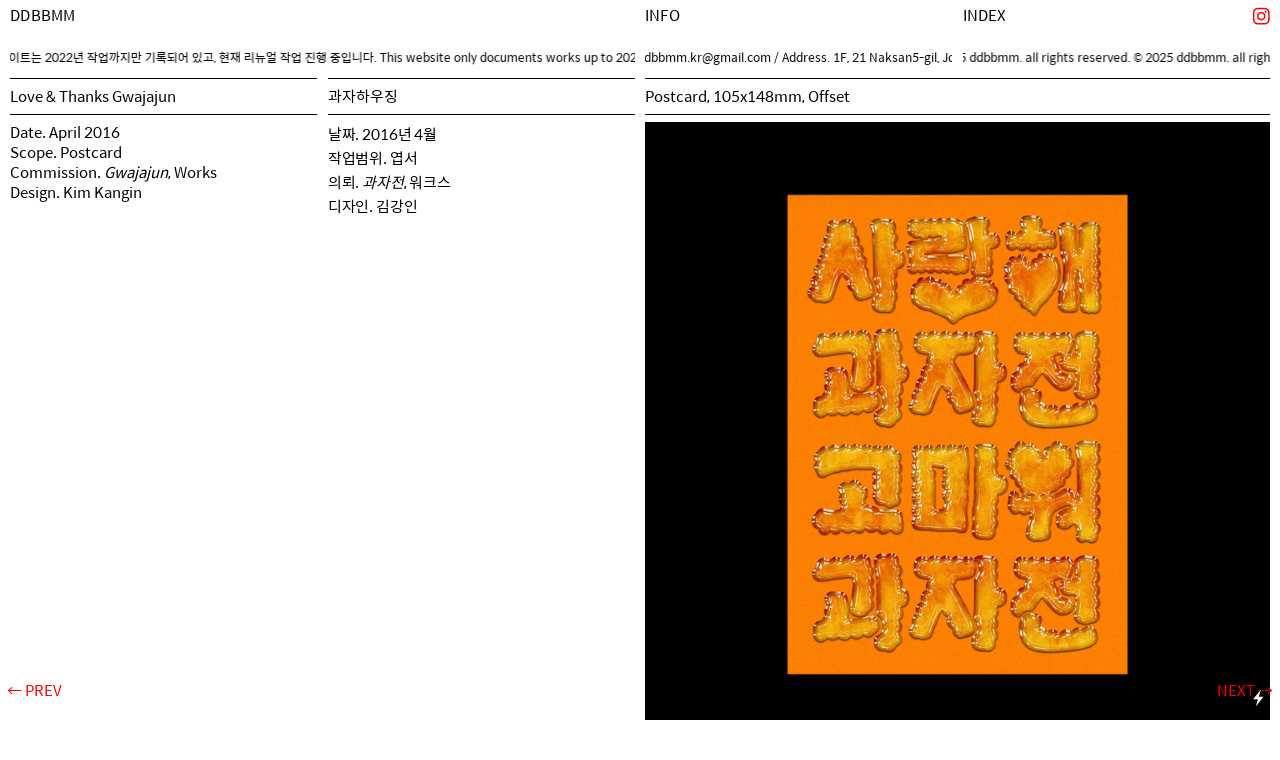

--- FILE ---
content_type: text/html; charset=UTF-8
request_url: https://ddbbmm.kr/Love-Thanks-Gwajajun
body_size: 34990
content:
<!DOCTYPE html>
<!-- 

        Running on cargo.site

-->
<html lang="en" data-predefined-style="true" data-css-presets="true" data-css-preset data-typography-preset>
	<head>
<script>
				var __cargo_context__ = 'live';
				var __cargo_js_ver__ = 'c=2837859173';
				var __cargo_maint__ = false;
				
				
			</script>
					<meta http-equiv="X-UA-Compatible" content="IE=edge,chrome=1">
		<meta http-equiv="Content-Type" content="text/html; charset=utf-8">
		<meta name="viewport" content="initial-scale=1.0, maximum-scale=1.0, user-scalable=no">
		
			<meta name="robots" content="index,follow">
		<title>Love&amp;Thanks Gwajajun — DDBBMM</title>
		<meta name="description" content="Love &amp; Thanks GwajajunDate. April 2016 Scope. Postcard Commission. Gwajajun, WorksDesign. Kim Kangin 과자하우징 날짜. 2016년 4월작업범위....">
				<meta name="twitter:card" content="summary_large_image">
		<meta name="twitter:title" content="Love&amp;Thanks Gwajajun — DDBBMM">
		<meta name="twitter:description" content="Love &amp; Thanks GwajajunDate. April 2016 Scope. Postcard Commission. Gwajajun, WorksDesign. Kim Kangin 과자하우징 날짜. 2016년 4월작업범위....">
		<meta name="twitter:image" content="https://freight.cargo.site/w/1200/i/464946a88fea143665fbe01c123ec722da790bce2af8d176d35f3e531a243fc6/gjj1_main.png">
		<meta property="og:locale" content="en_US">
		<meta property="og:title" content="Love&amp;Thanks Gwajajun — DDBBMM">
		<meta property="og:description" content="Love &amp; Thanks GwajajunDate. April 2016 Scope. Postcard Commission. Gwajajun, WorksDesign. Kim Kangin 과자하우징 날짜. 2016년 4월작업범위....">
		<meta property="og:url" content="https://ddbbmm.kr/Love-Thanks-Gwajajun">
		<meta property="og:image" content="https://freight.cargo.site/w/1200/i/464946a88fea143665fbe01c123ec722da790bce2af8d176d35f3e531a243fc6/gjj1_main.png">
		<meta property="og:type" content="website">

		<link rel="preconnect" href="https://static.cargo.site" crossorigin>
		<link rel="preconnect" href="https://freight.cargo.site" crossorigin>
				<link rel="preconnect" href="https://type.cargo.site" crossorigin>

		<!--<link rel="preload" href="https://static.cargo.site/assets/social/IconFont-Regular-0.9.3.woff2" as="font" type="font/woff" crossorigin>-->

		

		<link href="https://freight.cargo.site/t/original/i/788632b77dcf502ac3f1a59e4afe4babd9e18b153742c7fecd65b04dff9f695a/DDBBMM_FAVICON.ico" rel="shortcut icon">
		<link href="https://ddbbmm.kr/rss" rel="alternate" type="application/rss+xml" title="DDBBMM feed">

		<link href="https://ddbbmm.kr/stylesheet?c=2837859173&1675436766" id="member_stylesheet" rel="stylesheet" type="text/css" />
<style id="">@font-face{font-family:Icons;src:url(https://static.cargo.site/assets/social/IconFont-Regular-0.9.3.woff2);unicode-range:U+E000-E15C,U+F0000,U+FE0E}@font-face{font-family:Icons;src:url(https://static.cargo.site/assets/social/IconFont-Regular-0.9.3.woff2);font-weight:240;unicode-range:U+E000-E15C,U+F0000,U+FE0E}@font-face{font-family:Icons;src:url(https://static.cargo.site/assets/social/IconFont-Regular-0.9.3.woff2);unicode-range:U+E000-E15C,U+F0000,U+FE0E;font-weight:400}@font-face{font-family:Icons;src:url(https://static.cargo.site/assets/social/IconFont-Regular-0.9.3.woff2);unicode-range:U+E000-E15C,U+F0000,U+FE0E;font-weight:600}@font-face{font-family:Icons;src:url(https://static.cargo.site/assets/social/IconFont-Regular-0.9.3.woff2);unicode-range:U+E000-E15C,U+F0000,U+FE0E;font-weight:800}@font-face{font-family:Icons;src:url(https://static.cargo.site/assets/social/IconFont-Regular-0.9.3.woff2);unicode-range:U+E000-E15C,U+F0000,U+FE0E;font-style:italic}@font-face{font-family:Icons;src:url(https://static.cargo.site/assets/social/IconFont-Regular-0.9.3.woff2);unicode-range:U+E000-E15C,U+F0000,U+FE0E;font-weight:200;font-style:italic}@font-face{font-family:Icons;src:url(https://static.cargo.site/assets/social/IconFont-Regular-0.9.3.woff2);unicode-range:U+E000-E15C,U+F0000,U+FE0E;font-weight:400;font-style:italic}@font-face{font-family:Icons;src:url(https://static.cargo.site/assets/social/IconFont-Regular-0.9.3.woff2);unicode-range:U+E000-E15C,U+F0000,U+FE0E;font-weight:600;font-style:italic}@font-face{font-family:Icons;src:url(https://static.cargo.site/assets/social/IconFont-Regular-0.9.3.woff2);unicode-range:U+E000-E15C,U+F0000,U+FE0E;font-weight:800;font-style:italic}body.iconfont-loading,body.iconfont-loading *{color:transparent!important}body{-moz-osx-font-smoothing:grayscale;-webkit-font-smoothing:antialiased;-webkit-text-size-adjust:none}body.no-scroll{overflow:hidden}/*!
 * Content
 */.page{word-wrap:break-word}:focus{outline:0}.pointer-events-none{pointer-events:none}.pointer-events-auto{pointer-events:auto}.pointer-events-none .page_content .audio-player,.pointer-events-none .page_content .shop_product,.pointer-events-none .page_content a,.pointer-events-none .page_content audio,.pointer-events-none .page_content button,.pointer-events-none .page_content details,.pointer-events-none .page_content iframe,.pointer-events-none .page_content img,.pointer-events-none .page_content input,.pointer-events-none .page_content video{pointer-events:auto}.pointer-events-none .page_content *>a,.pointer-events-none .page_content>a{position:relative}s *{text-transform:inherit}#toolset{position:fixed;bottom:10px;right:10px;z-index:8}.mobile #toolset,.template_site_inframe #toolset{display:none}#toolset a{display:block;height:24px;width:24px;margin:0;padding:0;text-decoration:none;background:rgba(0,0,0,.2)}#toolset a:hover{background:rgba(0,0,0,.8)}[data-adminview] #toolset a,[data-adminview] #toolset_admin a{background:rgba(0,0,0,.04);pointer-events:none;cursor:default}#toolset_admin a:active{background:rgba(0,0,0,.7)}#toolset_admin a svg>*{transform:scale(1.1) translate(0,-.5px);transform-origin:50% 50%}#toolset_admin a svg{pointer-events:none;width:100%!important;height:auto!important}#following-container{overflow:auto;-webkit-overflow-scrolling:touch}#following-container iframe{height:100%;width:100%;position:absolute;top:0;left:0;right:0;bottom:0}:root{--following-width:-400px;--following-animation-duration:450ms}@keyframes following-open{0%{transform:translateX(0)}100%{transform:translateX(var(--following-width))}}@keyframes following-open-inverse{0%{transform:translateX(0)}100%{transform:translateX(calc(-1 * var(--following-width)))}}@keyframes following-close{0%{transform:translateX(var(--following-width))}100%{transform:translateX(0)}}@keyframes following-close-inverse{0%{transform:translateX(calc(-1 * var(--following-width)))}100%{transform:translateX(0)}}body.animate-left{animation:following-open var(--following-animation-duration);animation-fill-mode:both;animation-timing-function:cubic-bezier(.24,1,.29,1)}#following-container.animate-left{animation:following-close-inverse var(--following-animation-duration);animation-fill-mode:both;animation-timing-function:cubic-bezier(.24,1,.29,1)}#following-container.animate-left #following-frame{animation:following-close var(--following-animation-duration);animation-fill-mode:both;animation-timing-function:cubic-bezier(.24,1,.29,1)}body.animate-right{animation:following-close var(--following-animation-duration);animation-fill-mode:both;animation-timing-function:cubic-bezier(.24,1,.29,1)}#following-container.animate-right{animation:following-open-inverse var(--following-animation-duration);animation-fill-mode:both;animation-timing-function:cubic-bezier(.24,1,.29,1)}#following-container.animate-right #following-frame{animation:following-open var(--following-animation-duration);animation-fill-mode:both;animation-timing-function:cubic-bezier(.24,1,.29,1)}.slick-slider{position:relative;display:block;-moz-box-sizing:border-box;box-sizing:border-box;-webkit-user-select:none;-moz-user-select:none;-ms-user-select:none;user-select:none;-webkit-touch-callout:none;-khtml-user-select:none;-ms-touch-action:pan-y;touch-action:pan-y;-webkit-tap-highlight-color:transparent}.slick-list{position:relative;display:block;overflow:hidden;margin:0;padding:0}.slick-list:focus{outline:0}.slick-list.dragging{cursor:pointer;cursor:hand}.slick-slider .slick-list,.slick-slider .slick-track{transform:translate3d(0,0,0);will-change:transform}.slick-track{position:relative;top:0;left:0;display:block}.slick-track:after,.slick-track:before{display:table;content:'';width:1px;height:1px;margin-top:-1px;margin-left:-1px}.slick-track:after{clear:both}.slick-loading .slick-track{visibility:hidden}.slick-slide{display:none;float:left;height:100%;min-height:1px}[dir=rtl] .slick-slide{float:right}.content .slick-slide img{display:inline-block}.content .slick-slide img:not(.image-zoom){cursor:pointer}.content .scrub .slick-list,.content .scrub .slick-slide img:not(.image-zoom){cursor:ew-resize}body.slideshow-scrub-dragging *{cursor:ew-resize!important}.content .slick-slide img:not([src]),.content .slick-slide img[src='']{width:100%;height:auto}.slick-slide.slick-loading img{display:none}.slick-slide.dragging img{pointer-events:none}.slick-initialized .slick-slide{display:block}.slick-loading .slick-slide{visibility:hidden}.slick-vertical .slick-slide{display:block;height:auto;border:1px solid transparent}.slick-arrow.slick-hidden{display:none}.slick-arrow{position:absolute;z-index:9;width:0;top:0;height:100%;cursor:pointer;will-change:opacity;-webkit-transition:opacity 333ms cubic-bezier(.4,0,.22,1);transition:opacity 333ms cubic-bezier(.4,0,.22,1)}.slick-arrow.hidden{opacity:0}.slick-arrow svg{position:absolute;width:36px;height:36px;top:0;left:0;right:0;bottom:0;margin:auto;transform:translate(.25px,.25px)}.slick-arrow svg.right-arrow{transform:translate(.25px,.25px) scaleX(-1)}.slick-arrow svg:active{opacity:.75}.slick-arrow svg .arrow-shape{fill:none!important;stroke:#fff;stroke-linecap:square}.slick-arrow svg .arrow-outline{fill:none!important;stroke-width:2.5px;stroke:rgba(0,0,0,.6);stroke-linecap:square}.slick-arrow.slick-next{right:0;text-align:right}.slick-next svg,.wallpaper-navigation .slick-next svg{margin-right:10px}.mobile .slick-next svg{margin-right:10px}.slick-arrow.slick-prev{text-align:left}.slick-prev svg,.wallpaper-navigation .slick-prev svg{margin-left:10px}.mobile .slick-prev svg{margin-left:10px}.loading_animation{display:none;vertical-align:middle;z-index:15;line-height:0;pointer-events:none;border-radius:100%}.loading_animation.hidden{display:none}.loading_animation.pulsing{opacity:0;display:inline-block;animation-delay:.1s;-webkit-animation-delay:.1s;-moz-animation-delay:.1s;animation-duration:12s;animation-iteration-count:infinite;animation:fade-pulse-in .5s ease-in-out;-moz-animation:fade-pulse-in .5s ease-in-out;-webkit-animation:fade-pulse-in .5s ease-in-out;-webkit-animation-fill-mode:forwards;-moz-animation-fill-mode:forwards;animation-fill-mode:forwards}.loading_animation.pulsing.no-delay{animation-delay:0s;-webkit-animation-delay:0s;-moz-animation-delay:0s}.loading_animation div{border-radius:100%}.loading_animation div svg{max-width:100%;height:auto}.loading_animation div,.loading_animation div svg{width:20px;height:20px}.loading_animation.full-width svg{width:100%;height:auto}.loading_animation.full-width.big svg{width:100px;height:100px}.loading_animation div svg>*{fill:#ccc}.loading_animation div{-webkit-animation:spin-loading 12s ease-out;-webkit-animation-iteration-count:infinite;-moz-animation:spin-loading 12s ease-out;-moz-animation-iteration-count:infinite;animation:spin-loading 12s ease-out;animation-iteration-count:infinite}.loading_animation.hidden{display:none}[data-backdrop] .loading_animation{position:absolute;top:15px;left:15px;z-index:99}.loading_animation.position-absolute.middle{top:calc(50% - 10px);left:calc(50% - 10px)}.loading_animation.position-absolute.topleft{top:0;left:0}.loading_animation.position-absolute.middleright{top:calc(50% - 10px);right:1rem}.loading_animation.position-absolute.middleleft{top:calc(50% - 10px);left:1rem}.loading_animation.gray div svg>*{fill:#999}.loading_animation.gray-dark div svg>*{fill:#666}.loading_animation.gray-darker div svg>*{fill:#555}.loading_animation.gray-light div svg>*{fill:#ccc}.loading_animation.white div svg>*{fill:rgba(255,255,255,.85)}.loading_animation.blue div svg>*{fill:#698fff}.loading_animation.inline{display:inline-block;margin-bottom:.5ex}.loading_animation.inline.left{margin-right:.5ex}@-webkit-keyframes fade-pulse-in{0%{opacity:0}50%{opacity:.5}100%{opacity:1}}@-moz-keyframes fade-pulse-in{0%{opacity:0}50%{opacity:.5}100%{opacity:1}}@keyframes fade-pulse-in{0%{opacity:0}50%{opacity:.5}100%{opacity:1}}@-webkit-keyframes pulsate{0%{opacity:1}50%{opacity:0}100%{opacity:1}}@-moz-keyframes pulsate{0%{opacity:1}50%{opacity:0}100%{opacity:1}}@keyframes pulsate{0%{opacity:1}50%{opacity:0}100%{opacity:1}}@-webkit-keyframes spin-loading{0%{transform:rotate(0)}9%{transform:rotate(1050deg)}18%{transform:rotate(-1090deg)}20%{transform:rotate(-1080deg)}23%{transform:rotate(-1080deg)}28%{transform:rotate(-1095deg)}29%{transform:rotate(-1065deg)}34%{transform:rotate(-1080deg)}35%{transform:rotate(-1050deg)}40%{transform:rotate(-1065deg)}41%{transform:rotate(-1035deg)}44%{transform:rotate(-1035deg)}47%{transform:rotate(-2160deg)}50%{transform:rotate(-2160deg)}56%{transform:rotate(45deg)}60%{transform:rotate(45deg)}80%{transform:rotate(6120deg)}100%{transform:rotate(0)}}@keyframes spin-loading{0%{transform:rotate(0)}9%{transform:rotate(1050deg)}18%{transform:rotate(-1090deg)}20%{transform:rotate(-1080deg)}23%{transform:rotate(-1080deg)}28%{transform:rotate(-1095deg)}29%{transform:rotate(-1065deg)}34%{transform:rotate(-1080deg)}35%{transform:rotate(-1050deg)}40%{transform:rotate(-1065deg)}41%{transform:rotate(-1035deg)}44%{transform:rotate(-1035deg)}47%{transform:rotate(-2160deg)}50%{transform:rotate(-2160deg)}56%{transform:rotate(45deg)}60%{transform:rotate(45deg)}80%{transform:rotate(6120deg)}100%{transform:rotate(0)}}[grid-row]{align-items:flex-start;box-sizing:border-box;display:-webkit-box;display:-webkit-flex;display:-ms-flexbox;display:flex;-webkit-flex-wrap:wrap;-ms-flex-wrap:wrap;flex-wrap:wrap}[grid-col]{box-sizing:border-box}[grid-row] [grid-col].empty:after{content:"\0000A0";cursor:text}body.mobile[data-adminview=content-editproject] [grid-row] [grid-col].empty:after{display:none}[grid-col=auto]{-webkit-box-flex:1;-webkit-flex:1;-ms-flex:1;flex:1}[grid-col=x12]{width:100%}[grid-col=x11]{width:50%}[grid-col=x10]{width:33.33%}[grid-col=x9]{width:25%}[grid-col=x8]{width:20%}[grid-col=x7]{width:16.666666667%}[grid-col=x6]{width:14.285714286%}[grid-col=x5]{width:12.5%}[grid-col=x4]{width:11.111111111%}[grid-col=x3]{width:10%}[grid-col=x2]{width:9.090909091%}[grid-col=x1]{width:8.333333333%}[grid-col="1"]{width:8.33333%}[grid-col="2"]{width:16.66667%}[grid-col="3"]{width:25%}[grid-col="4"]{width:33.33333%}[grid-col="5"]{width:41.66667%}[grid-col="6"]{width:50%}[grid-col="7"]{width:58.33333%}[grid-col="8"]{width:66.66667%}[grid-col="9"]{width:75%}[grid-col="10"]{width:83.33333%}[grid-col="11"]{width:91.66667%}[grid-col="12"]{width:100%}body.mobile [grid-responsive] [grid-col]{width:100%;-webkit-box-flex:none;-webkit-flex:none;-ms-flex:none;flex:none}[data-ce-host=true][contenteditable=true] [grid-pad]{pointer-events:none}[data-ce-host=true][contenteditable=true] [grid-pad]>*{pointer-events:auto}[grid-pad="0"]{padding:0}[grid-pad="0.25"]{padding:.125rem}[grid-pad="0.5"]{padding:.25rem}[grid-pad="0.75"]{padding:.375rem}[grid-pad="1"]{padding:.5rem}[grid-pad="1.25"]{padding:.625rem}[grid-pad="1.5"]{padding:.75rem}[grid-pad="1.75"]{padding:.875rem}[grid-pad="2"]{padding:1rem}[grid-pad="2.5"]{padding:1.25rem}[grid-pad="3"]{padding:1.5rem}[grid-pad="3.5"]{padding:1.75rem}[grid-pad="4"]{padding:2rem}[grid-pad="5"]{padding:2.5rem}[grid-pad="6"]{padding:3rem}[grid-pad="7"]{padding:3.5rem}[grid-pad="8"]{padding:4rem}[grid-pad="9"]{padding:4.5rem}[grid-pad="10"]{padding:5rem}[grid-gutter="0"]{margin:0}[grid-gutter="0.5"]{margin:-.25rem}[grid-gutter="1"]{margin:-.5rem}[grid-gutter="1.5"]{margin:-.75rem}[grid-gutter="2"]{margin:-1rem}[grid-gutter="2.5"]{margin:-1.25rem}[grid-gutter="3"]{margin:-1.5rem}[grid-gutter="3.5"]{margin:-1.75rem}[grid-gutter="4"]{margin:-2rem}[grid-gutter="5"]{margin:-2.5rem}[grid-gutter="6"]{margin:-3rem}[grid-gutter="7"]{margin:-3.5rem}[grid-gutter="8"]{margin:-4rem}[grid-gutter="10"]{margin:-5rem}[grid-gutter="12"]{margin:-6rem}[grid-gutter="14"]{margin:-7rem}[grid-gutter="16"]{margin:-8rem}[grid-gutter="18"]{margin:-9rem}[grid-gutter="20"]{margin:-10rem}small{max-width:100%;text-decoration:inherit}img:not([src]),img[src='']{outline:1px solid rgba(177,177,177,.4);outline-offset:-1px;content:url([data-uri])}img.image-zoom{cursor:-webkit-zoom-in;cursor:-moz-zoom-in;cursor:zoom-in}#imprimatur{color:#333;font-size:10px;font-family:-apple-system,BlinkMacSystemFont,"Segoe UI",Roboto,Oxygen,Ubuntu,Cantarell,"Open Sans","Helvetica Neue",sans-serif,"Sans Serif",Icons;/*!System*/position:fixed;opacity:.3;right:-28px;bottom:160px;transform:rotate(270deg);-ms-transform:rotate(270deg);-webkit-transform:rotate(270deg);z-index:8;text-transform:uppercase;color:#999;opacity:.5;padding-bottom:2px;text-decoration:none}.mobile #imprimatur{display:none}bodycopy cargo-link a{font-family:-apple-system,BlinkMacSystemFont,"Segoe UI",Roboto,Oxygen,Ubuntu,Cantarell,"Open Sans","Helvetica Neue",sans-serif,"Sans Serif",Icons;/*!System*/font-size:12px;font-style:normal;font-weight:400;transform:rotate(270deg);text-decoration:none;position:fixed!important;right:-27px;bottom:100px;text-decoration:none;letter-spacing:normal;background:0 0;border:0;border-bottom:0;outline:0}/*! PhotoSwipe Default UI CSS by Dmitry Semenov | photoswipe.com | MIT license */.pswp--has_mouse .pswp__button--arrow--left,.pswp--has_mouse .pswp__button--arrow--right,.pswp__ui{visibility:visible}.pswp--minimal--dark .pswp__top-bar,.pswp__button{background:0 0}.pswp,.pswp__bg,.pswp__container,.pswp__img--placeholder,.pswp__zoom-wrap,.quick-view-navigation{-webkit-backface-visibility:hidden}.pswp__button{cursor:pointer;opacity:1;-webkit-appearance:none;transition:opacity .2s;-webkit-box-shadow:none;box-shadow:none}.pswp__button-close>svg{top:10px;right:10px;margin-left:auto}.pswp--touch .quick-view-navigation{display:none}.pswp__ui{-webkit-font-smoothing:auto;opacity:1;z-index:1550}.quick-view-navigation{will-change:opacity;-webkit-transition:opacity 333ms cubic-bezier(.4,0,.22,1);transition:opacity 333ms cubic-bezier(.4,0,.22,1)}.quick-view-navigation .pswp__group .pswp__button{pointer-events:auto}.pswp__button>svg{position:absolute;width:36px;height:36px}.quick-view-navigation .pswp__group:active svg{opacity:.75}.pswp__button svg .shape-shape{fill:#fff}.pswp__button svg .shape-outline{fill:#000}.pswp__button-prev>svg{top:0;bottom:0;left:10px;margin:auto}.pswp__button-next>svg{top:0;bottom:0;right:10px;margin:auto}.quick-view-navigation .pswp__group .pswp__button-prev{position:absolute;left:0;top:0;width:0;height:100%}.quick-view-navigation .pswp__group .pswp__button-next{position:absolute;right:0;top:0;width:0;height:100%}.quick-view-navigation .close-button,.quick-view-navigation .left-arrow,.quick-view-navigation .right-arrow{transform:translate(.25px,.25px)}.quick-view-navigation .right-arrow{transform:translate(.25px,.25px) scaleX(-1)}.pswp__button svg .shape-outline{fill:transparent!important;stroke:#000;stroke-width:2.5px;stroke-linecap:square}.pswp__button svg .shape-shape{fill:transparent!important;stroke:#fff;stroke-width:1.5px;stroke-linecap:square}.pswp__bg,.pswp__scroll-wrap,.pswp__zoom-wrap{width:100%;position:absolute}.quick-view-navigation .pswp__group .pswp__button-close{margin:0}.pswp__container,.pswp__item,.pswp__zoom-wrap{right:0;bottom:0;top:0;position:absolute;left:0}.pswp__ui--hidden .pswp__button{opacity:.001}.pswp__ui--hidden .pswp__button,.pswp__ui--hidden .pswp__button *{pointer-events:none}.pswp .pswp__ui.pswp__ui--displaynone{display:none}.pswp__element--disabled{display:none!important}/*! PhotoSwipe main CSS by Dmitry Semenov | photoswipe.com | MIT license */.pswp{position:fixed;display:none;height:100%;width:100%;top:0;left:0;right:0;bottom:0;margin:auto;-ms-touch-action:none;touch-action:none;z-index:9999999;-webkit-text-size-adjust:100%;line-height:initial;letter-spacing:initial;outline:0}.pswp img{max-width:none}.pswp--zoom-disabled .pswp__img{cursor:default!important}.pswp--animate_opacity{opacity:.001;will-change:opacity;-webkit-transition:opacity 333ms cubic-bezier(.4,0,.22,1);transition:opacity 333ms cubic-bezier(.4,0,.22,1)}.pswp--open{display:block}.pswp--zoom-allowed .pswp__img{cursor:-webkit-zoom-in;cursor:-moz-zoom-in;cursor:zoom-in}.pswp--zoomed-in .pswp__img{cursor:-webkit-grab;cursor:-moz-grab;cursor:grab}.pswp--dragging .pswp__img{cursor:-webkit-grabbing;cursor:-moz-grabbing;cursor:grabbing}.pswp__bg{left:0;top:0;height:100%;opacity:0;transform:translateZ(0);will-change:opacity}.pswp__scroll-wrap{left:0;top:0;height:100%}.pswp__container,.pswp__zoom-wrap{-ms-touch-action:none;touch-action:none}.pswp__container,.pswp__img{-webkit-user-select:none;-moz-user-select:none;-ms-user-select:none;user-select:none;-webkit-tap-highlight-color:transparent;-webkit-touch-callout:none}.pswp__zoom-wrap{-webkit-transform-origin:left top;-ms-transform-origin:left top;transform-origin:left top;-webkit-transition:-webkit-transform 222ms cubic-bezier(.4,0,.22,1);transition:transform 222ms cubic-bezier(.4,0,.22,1)}.pswp__bg{-webkit-transition:opacity 222ms cubic-bezier(.4,0,.22,1);transition:opacity 222ms cubic-bezier(.4,0,.22,1)}.pswp--animated-in .pswp__bg,.pswp--animated-in .pswp__zoom-wrap{-webkit-transition:none;transition:none}.pswp--hide-overflow .pswp__scroll-wrap,.pswp--hide-overflow.pswp{overflow:hidden}.pswp__img{position:absolute;width:auto;height:auto;top:0;left:0}.pswp__img--placeholder--blank{background:#222}.pswp--ie .pswp__img{width:100%!important;height:auto!important;left:0;top:0}.pswp__ui--idle{opacity:0}.pswp__error-msg{position:absolute;left:0;top:50%;width:100%;text-align:center;font-size:14px;line-height:16px;margin-top:-8px;color:#ccc}.pswp__error-msg a{color:#ccc;text-decoration:underline}.pswp__error-msg{font-family:-apple-system,BlinkMacSystemFont,"Segoe UI",Roboto,Oxygen,Ubuntu,Cantarell,"Open Sans","Helvetica Neue",sans-serif}.quick-view.mouse-down .iframe-item{pointer-events:none!important}.quick-view-caption-positioner{pointer-events:none;width:100%;height:100%}.quick-view-caption-wrapper{margin:auto;position:absolute;bottom:0;left:0;right:0}.quick-view-horizontal-align-left .quick-view-caption-wrapper{margin-left:0}.quick-view-horizontal-align-right .quick-view-caption-wrapper{margin-right:0}[data-quick-view-caption]{transition:.1s opacity ease-in-out;position:absolute;bottom:0;left:0;right:0}.quick-view-horizontal-align-left [data-quick-view-caption]{text-align:left}.quick-view-horizontal-align-right [data-quick-view-caption]{text-align:right}.quick-view-caption{transition:.1s opacity ease-in-out}.quick-view-caption>*{display:inline-block}.quick-view-caption *{pointer-events:auto}.quick-view-caption.hidden{opacity:0}.shop_product .dropdown_wrapper{flex:0 0 100%;position:relative}.shop_product select{appearance:none;-moz-appearance:none;-webkit-appearance:none;outline:0;-webkit-font-smoothing:antialiased;-moz-osx-font-smoothing:grayscale;cursor:pointer;border-radius:0;white-space:nowrap;overflow:hidden!important;text-overflow:ellipsis}.shop_product select.dropdown::-ms-expand{display:none}.shop_product a{cursor:pointer;border-bottom:none;text-decoration:none}.shop_product a.out-of-stock{pointer-events:none}body.audio-player-dragging *{cursor:ew-resize!important}.audio-player{display:inline-flex;flex:1 0 calc(100% - 2px);width:calc(100% - 2px)}.audio-player .button{height:100%;flex:0 0 3.3rem;display:flex}.audio-player .separator{left:3.3rem;height:100%}.audio-player .buffer{width:0%;height:100%;transition:left .3s linear,width .3s linear}.audio-player.seeking .buffer{transition:left 0s,width 0s}.audio-player.seeking{user-select:none;-webkit-user-select:none;cursor:ew-resize}.audio-player.seeking *{user-select:none;-webkit-user-select:none;cursor:ew-resize}.audio-player .bar{overflow:hidden;display:flex;justify-content:space-between;align-content:center;flex-grow:1}.audio-player .progress{width:0%;height:100%;transition:width .3s linear}.audio-player.seeking .progress{transition:width 0s}.audio-player .pause,.audio-player .play{cursor:pointer;height:100%}.audio-player .note-icon{margin:auto 0;order:2;flex:0 1 auto}.audio-player .title{white-space:nowrap;overflow:hidden;text-overflow:ellipsis;pointer-events:none;user-select:none;padding:.5rem 0 .5rem 1rem;margin:auto auto auto 0;flex:0 3 auto;min-width:0;width:100%}.audio-player .total-time{flex:0 1 auto;margin:auto 0}.audio-player .current-time,.audio-player .play-text{flex:0 1 auto;margin:auto 0}.audio-player .stream-anim{user-select:none;margin:auto auto auto 0}.audio-player .stream-anim span{display:inline-block}.audio-player .buffer,.audio-player .current-time,.audio-player .note-svg,.audio-player .play-text,.audio-player .separator,.audio-player .total-time{user-select:none;pointer-events:none}.audio-player .buffer,.audio-player .play-text,.audio-player .progress{position:absolute}.audio-player,.audio-player .bar,.audio-player .button,.audio-player .current-time,.audio-player .note-icon,.audio-player .pause,.audio-player .play,.audio-player .total-time{position:relative}body.mobile .audio-player,body.mobile .audio-player *{-webkit-touch-callout:none}#standalone-admin-frame{border:0;width:400px;position:absolute;right:0;top:0;height:100vh;z-index:99}body[standalone-admin=true] #standalone-admin-frame{transform:translate(0,0)}body[standalone-admin=true] .main_container{width:calc(100% - 400px)}body[standalone-admin=false] #standalone-admin-frame{transform:translate(100%,0)}body[standalone-admin=false] .main_container{width:100%}.toggle_standaloneAdmin{position:fixed;top:0;right:400px;height:40px;width:40px;z-index:999;cursor:pointer;background-color:rgba(0,0,0,.4)}.toggle_standaloneAdmin:active{opacity:.7}body[standalone-admin=false] .toggle_standaloneAdmin{right:0}.toggle_standaloneAdmin *{color:#fff;fill:#fff}.toggle_standaloneAdmin svg{padding:6px;width:100%;height:100%;opacity:.85}body[standalone-admin=false] .toggle_standaloneAdmin #close,body[standalone-admin=true] .toggle_standaloneAdmin #backdropsettings{display:none}.toggle_standaloneAdmin>div{width:100%;height:100%}#admin_toggle_button{position:fixed;top:50%;transform:translate(0,-50%);right:400px;height:36px;width:12px;z-index:999;cursor:pointer;background-color:rgba(0,0,0,.09);padding-left:2px;margin-right:5px}#admin_toggle_button .bar{content:'';background:rgba(0,0,0,.09);position:fixed;width:5px;bottom:0;top:0;z-index:10}#admin_toggle_button:active{background:rgba(0,0,0,.065)}#admin_toggle_button *{color:#fff;fill:#fff}#admin_toggle_button svg{padding:0;width:16px;height:36px;margin-left:1px;opacity:1}#admin_toggle_button svg *{fill:#fff;opacity:1}#admin_toggle_button[data-state=closed] .toggle_admin_close{display:none}#admin_toggle_button[data-state=closed],#admin_toggle_button[data-state=closed] .toggle_admin_open{width:20px;cursor:pointer;margin:0}#admin_toggle_button[data-state=closed] svg{margin-left:2px}#admin_toggle_button[data-state=open] .toggle_admin_open{display:none}select,select *{text-rendering:auto!important}b b{font-weight:inherit}*{-webkit-box-sizing:border-box;-moz-box-sizing:border-box;box-sizing:border-box}customhtml>*{position:relative;z-index:10}body,html{min-height:100vh;margin:0;padding:0}html{touch-action:manipulation;position:relative;background-color:#fff}.main_container{min-height:100vh;width:100%;overflow:hidden}.container{display:-webkit-box;display:-webkit-flex;display:-moz-box;display:-ms-flexbox;display:flex;-webkit-flex-wrap:wrap;-moz-flex-wrap:wrap;-ms-flex-wrap:wrap;flex-wrap:wrap;max-width:100%;width:100%;overflow:visible}.container{align-items:flex-start;-webkit-align-items:flex-start}.page{z-index:2}.page ul li>text-limit{display:block}.content,.content_container,.pinned{-webkit-flex:1 0 auto;-moz-flex:1 0 auto;-ms-flex:1 0 auto;flex:1 0 auto;max-width:100%}.content_container{width:100%}.content_container.full_height{min-height:100vh}.page_background{position:absolute;top:0;left:0;width:100%;height:100%}.page_container{position:relative;overflow:visible;width:100%}.backdrop{position:absolute;top:0;z-index:1;width:100%;height:100%;max-height:100vh}.backdrop>div{position:absolute;top:0;left:0;width:100%;height:100%;-webkit-backface-visibility:hidden;backface-visibility:hidden;transform:translate3d(0,0,0);contain:strict}[data-backdrop].backdrop>div[data-overflowing]{max-height:100vh;position:absolute;top:0;left:0}body.mobile [split-responsive]{display:flex;flex-direction:column}body.mobile [split-responsive] .container{width:100%;order:2}body.mobile [split-responsive] .backdrop{position:relative;height:50vh;width:100%;order:1}body.mobile [split-responsive] [data-auxiliary].backdrop{position:absolute;height:50vh;width:100%;order:1}.page{position:relative;z-index:2}img[data-align=left]{float:left}img[data-align=right]{float:right}[data-rotation]{transform-origin:center center}.content .page_content:not([contenteditable=true]) [data-draggable]{pointer-events:auto!important;backface-visibility:hidden}.preserve-3d{-moz-transform-style:preserve-3d;transform-style:preserve-3d}.content .page_content:not([contenteditable=true]) [data-draggable] iframe{pointer-events:none!important}.dragging-active iframe{pointer-events:none!important}.content .page_content:not([contenteditable=true]) [data-draggable]:active{opacity:1}.content .scroll-transition-fade{transition:transform 1s ease-in-out,opacity .8s ease-in-out}.content .scroll-transition-fade.below-viewport{opacity:0;transform:translateY(40px)}.mobile.full_width .page_container:not([split-layout]) .container_width{width:100%}[data-view=pinned_bottom] .bottom_pin_invisibility{visibility:hidden}.pinned{position:relative;width:100%}.pinned .page_container.accommodate:not(.fixed):not(.overlay){z-index:2}.pinned .page_container.overlay{position:absolute;z-index:4}.pinned .page_container.overlay.fixed{position:fixed}.pinned .page_container.overlay.fixed .page{max-height:100vh;-webkit-overflow-scrolling:touch}.pinned .page_container.overlay.fixed .page.allow-scroll{overflow-y:auto;overflow-x:hidden}.pinned .page_container.overlay.fixed .page.allow-scroll{align-items:flex-start;-webkit-align-items:flex-start}.pinned .page_container .page.allow-scroll::-webkit-scrollbar{width:0;background:0 0;display:none}.pinned.pinned_top .page_container.overlay{left:0;top:0}.pinned.pinned_bottom .page_container.overlay{left:0;bottom:0}div[data-container=set]:empty{margin-top:1px}.thumbnails{position:relative;z-index:1}[thumbnails=grid]{align-items:baseline}[thumbnails=justify] .thumbnail{box-sizing:content-box}[thumbnails][data-padding-zero] .thumbnail{margin-bottom:-1px}[thumbnails=montessori] .thumbnail{pointer-events:auto;position:absolute}[thumbnails] .thumbnail>a{display:block;text-decoration:none}[thumbnails=montessori]{height:0}[thumbnails][data-resizing],[thumbnails][data-resizing] *{cursor:nwse-resize}[thumbnails] .thumbnail .resize-handle{cursor:nwse-resize;width:26px;height:26px;padding:5px;position:absolute;opacity:.75;right:-1px;bottom:-1px;z-index:100}[thumbnails][data-resizing] .resize-handle{display:none}[thumbnails] .thumbnail .resize-handle svg{position:absolute;top:0;left:0}[thumbnails] .thumbnail .resize-handle:hover{opacity:1}[data-can-move].thumbnail .resize-handle svg .resize_path_outline{fill:#fff}[data-can-move].thumbnail .resize-handle svg .resize_path{fill:#000}[thumbnails=montessori] .thumbnail_sizer{height:0;width:100%;position:relative;padding-bottom:100%;pointer-events:none}[thumbnails] .thumbnail img{display:block;min-height:3px;margin-bottom:0}[thumbnails] .thumbnail img:not([src]),img[src=""]{margin:0!important;width:100%;min-height:3px;height:100%!important;position:absolute}[aspect-ratio="1x1"].thumb_image{height:0;padding-bottom:100%;overflow:hidden}[aspect-ratio="4x3"].thumb_image{height:0;padding-bottom:75%;overflow:hidden}[aspect-ratio="16x9"].thumb_image{height:0;padding-bottom:56.25%;overflow:hidden}[thumbnails] .thumb_image{width:100%;position:relative}[thumbnails][thumbnail-vertical-align=top]{align-items:flex-start}[thumbnails][thumbnail-vertical-align=middle]{align-items:center}[thumbnails][thumbnail-vertical-align=bottom]{align-items:baseline}[thumbnails][thumbnail-horizontal-align=left]{justify-content:flex-start}[thumbnails][thumbnail-horizontal-align=middle]{justify-content:center}[thumbnails][thumbnail-horizontal-align=right]{justify-content:flex-end}.thumb_image.default_image>svg{position:absolute;top:0;left:0;bottom:0;right:0;width:100%;height:100%}.thumb_image.default_image{outline:1px solid #ccc;outline-offset:-1px;position:relative}.mobile.full_width [data-view=Thumbnail] .thumbnails_width{width:100%}.content [data-draggable] a:active,.content [data-draggable] img:active{opacity:initial}.content .draggable-dragging{opacity:initial}[data-draggable].draggable_visible{visibility:visible}[data-draggable].draggable_hidden{visibility:hidden}.gallery_card [data-draggable],.marquee [data-draggable]{visibility:inherit}[data-draggable]{visibility:visible;background-color:rgba(0,0,0,.003)}#site_menu_panel_container .image-gallery:not(.initialized){height:0;padding-bottom:100%;min-height:initial}.image-gallery:not(.initialized){min-height:100vh;visibility:hidden;width:100%}.image-gallery .gallery_card img{display:block;width:100%;height:auto}.image-gallery .gallery_card{transform-origin:center}.image-gallery .gallery_card.dragging{opacity:.1;transform:initial!important}.image-gallery:not([image-gallery=slideshow]) .gallery_card iframe:only-child,.image-gallery:not([image-gallery=slideshow]) .gallery_card video:only-child{width:100%;height:100%;top:0;left:0;position:absolute}.image-gallery[image-gallery=slideshow] .gallery_card video[muted][autoplay]:not([controls]),.image-gallery[image-gallery=slideshow] .gallery_card video[muted][data-autoplay]:not([controls]){pointer-events:none}.image-gallery [image-gallery-pad="0"] video:only-child{object-fit:cover;height:calc(100% + 1px)}div.image-gallery>a,div.image-gallery>iframe,div.image-gallery>img,div.image-gallery>video{display:none}[image-gallery-row]{align-items:flex-start;box-sizing:border-box;display:-webkit-box;display:-webkit-flex;display:-ms-flexbox;display:flex;-webkit-flex-wrap:wrap;-ms-flex-wrap:wrap;flex-wrap:wrap}.image-gallery .gallery_card_image{width:100%;position:relative}[data-predefined-style=true] .image-gallery a.gallery_card{display:block;border:none}[image-gallery-col]{box-sizing:border-box}[image-gallery-col=x12]{width:100%}[image-gallery-col=x11]{width:50%}[image-gallery-col=x10]{width:33.33%}[image-gallery-col=x9]{width:25%}[image-gallery-col=x8]{width:20%}[image-gallery-col=x7]{width:16.666666667%}[image-gallery-col=x6]{width:14.285714286%}[image-gallery-col=x5]{width:12.5%}[image-gallery-col=x4]{width:11.111111111%}[image-gallery-col=x3]{width:10%}[image-gallery-col=x2]{width:9.090909091%}[image-gallery-col=x1]{width:8.333333333%}.content .page_content [image-gallery-pad].image-gallery{pointer-events:none}.content .page_content [image-gallery-pad].image-gallery .gallery_card_image>*,.content .page_content [image-gallery-pad].image-gallery .gallery_image_caption{pointer-events:auto}.content .page_content [image-gallery-pad="0"]{padding:0}.content .page_content [image-gallery-pad="0.25"]{padding:.125rem}.content .page_content [image-gallery-pad="0.5"]{padding:.25rem}.content .page_content [image-gallery-pad="0.75"]{padding:.375rem}.content .page_content [image-gallery-pad="1"]{padding:.5rem}.content .page_content [image-gallery-pad="1.25"]{padding:.625rem}.content .page_content [image-gallery-pad="1.5"]{padding:.75rem}.content .page_content [image-gallery-pad="1.75"]{padding:.875rem}.content .page_content [image-gallery-pad="2"]{padding:1rem}.content .page_content [image-gallery-pad="2.5"]{padding:1.25rem}.content .page_content [image-gallery-pad="3"]{padding:1.5rem}.content .page_content [image-gallery-pad="3.5"]{padding:1.75rem}.content .page_content [image-gallery-pad="4"]{padding:2rem}.content .page_content [image-gallery-pad="5"]{padding:2.5rem}.content .page_content [image-gallery-pad="6"]{padding:3rem}.content .page_content [image-gallery-pad="7"]{padding:3.5rem}.content .page_content [image-gallery-pad="8"]{padding:4rem}.content .page_content [image-gallery-pad="9"]{padding:4.5rem}.content .page_content [image-gallery-pad="10"]{padding:5rem}.content .page_content [image-gallery-gutter="0"]{margin:0}.content .page_content [image-gallery-gutter="0.5"]{margin:-.25rem}.content .page_content [image-gallery-gutter="1"]{margin:-.5rem}.content .page_content [image-gallery-gutter="1.5"]{margin:-.75rem}.content .page_content [image-gallery-gutter="2"]{margin:-1rem}.content .page_content [image-gallery-gutter="2.5"]{margin:-1.25rem}.content .page_content [image-gallery-gutter="3"]{margin:-1.5rem}.content .page_content [image-gallery-gutter="3.5"]{margin:-1.75rem}.content .page_content [image-gallery-gutter="4"]{margin:-2rem}.content .page_content [image-gallery-gutter="5"]{margin:-2.5rem}.content .page_content [image-gallery-gutter="6"]{margin:-3rem}.content .page_content [image-gallery-gutter="7"]{margin:-3.5rem}.content .page_content [image-gallery-gutter="8"]{margin:-4rem}.content .page_content [image-gallery-gutter="10"]{margin:-5rem}.content .page_content [image-gallery-gutter="12"]{margin:-6rem}.content .page_content [image-gallery-gutter="14"]{margin:-7rem}.content .page_content [image-gallery-gutter="16"]{margin:-8rem}.content .page_content [image-gallery-gutter="18"]{margin:-9rem}.content .page_content [image-gallery-gutter="20"]{margin:-10rem}[image-gallery=slideshow]:not(.initialized)>*{min-height:1px;opacity:0;min-width:100%}[image-gallery=slideshow][data-constrained-by=height] [image-gallery-vertical-align].slick-track{align-items:flex-start}[image-gallery=slideshow] img.image-zoom:active{opacity:initial}[image-gallery=slideshow].slick-initialized .gallery_card{pointer-events:none}[image-gallery=slideshow].slick-initialized .gallery_card.slick-current{pointer-events:auto}[image-gallery=slideshow] .gallery_card:not(.has_caption){line-height:0}.content .page_content [image-gallery=slideshow].image-gallery>*{pointer-events:auto}.content [image-gallery=slideshow].image-gallery.slick-initialized .gallery_card{overflow:hidden;margin:0;display:flex;flex-flow:row wrap;flex-shrink:0}.content [image-gallery=slideshow].image-gallery.slick-initialized .gallery_card.slick-current{overflow:visible}[image-gallery=slideshow] .gallery_image_caption{opacity:1;transition:opacity .3s;-webkit-transition:opacity .3s;width:100%;margin-left:auto;margin-right:auto;clear:both}[image-gallery-horizontal-align=left] .gallery_image_caption{text-align:left}[image-gallery-horizontal-align=middle] .gallery_image_caption{text-align:center}[image-gallery-horizontal-align=right] .gallery_image_caption{text-align:right}[image-gallery=slideshow][data-slideshow-in-transition] .gallery_image_caption{opacity:0;transition:opacity .3s;-webkit-transition:opacity .3s}[image-gallery=slideshow] .gallery_card_image{width:initial;margin:0;display:inline-block}[image-gallery=slideshow] .gallery_card img{margin:0;display:block}[image-gallery=slideshow][data-exploded]{align-items:flex-start;box-sizing:border-box;display:-webkit-box;display:-webkit-flex;display:-ms-flexbox;display:flex;-webkit-flex-wrap:wrap;-ms-flex-wrap:wrap;flex-wrap:wrap;justify-content:flex-start;align-content:flex-start}[image-gallery=slideshow][data-exploded] .gallery_card{padding:1rem;width:16.666%}[image-gallery=slideshow][data-exploded] .gallery_card_image{height:0;display:block;width:100%}[image-gallery=grid]{align-items:baseline}[image-gallery=grid] .gallery_card.has_caption .gallery_card_image{display:block}[image-gallery=grid] [image-gallery-pad="0"].gallery_card{margin-bottom:-1px}[image-gallery=grid] .gallery_card img{margin:0}[image-gallery=columns] .gallery_card img{margin:0}[image-gallery=justify]{align-items:flex-start}[image-gallery=justify] .gallery_card img{margin:0}[image-gallery=montessori][image-gallery-row]{display:block}[image-gallery=montessori] a.gallery_card,[image-gallery=montessori] div.gallery_card{position:absolute;pointer-events:auto}[image-gallery=montessori][data-can-move] .gallery_card,[image-gallery=montessori][data-can-move] .gallery_card .gallery_card_image,[image-gallery=montessori][data-can-move] .gallery_card .gallery_card_image>*{cursor:move}[image-gallery=montessori]{position:relative;height:0}[image-gallery=freeform] .gallery_card{position:relative}[image-gallery=freeform] [image-gallery-pad="0"].gallery_card{margin-bottom:-1px}[image-gallery-vertical-align]{display:flex;flex-flow:row wrap}[image-gallery-vertical-align].slick-track{display:flex;flex-flow:row nowrap}.image-gallery .slick-list{margin-bottom:-.3px}[image-gallery-vertical-align=top]{align-content:flex-start;align-items:flex-start}[image-gallery-vertical-align=middle]{align-items:center;align-content:center}[image-gallery-vertical-align=bottom]{align-content:flex-end;align-items:flex-end}[image-gallery-horizontal-align=left]{justify-content:flex-start}[image-gallery-horizontal-align=middle]{justify-content:center}[image-gallery-horizontal-align=right]{justify-content:flex-end}.image-gallery[data-resizing],.image-gallery[data-resizing] *{cursor:nwse-resize!important}.image-gallery .gallery_card .resize-handle,.image-gallery .gallery_card .resize-handle *{cursor:nwse-resize!important}.image-gallery .gallery_card .resize-handle{width:26px;height:26px;padding:5px;position:absolute;opacity:.75;right:-1px;bottom:-1px;z-index:10}.image-gallery[data-resizing] .resize-handle{display:none}.image-gallery .gallery_card .resize-handle svg{cursor:nwse-resize!important;position:absolute;top:0;left:0}.image-gallery .gallery_card .resize-handle:hover{opacity:1}[data-can-move].gallery_card .resize-handle svg .resize_path_outline{fill:#fff}[data-can-move].gallery_card .resize-handle svg .resize_path{fill:#000}[image-gallery=montessori] .thumbnail_sizer{height:0;width:100%;position:relative;padding-bottom:100%;pointer-events:none}#site_menu_button{display:block;text-decoration:none;pointer-events:auto;z-index:9;vertical-align:top;cursor:pointer;box-sizing:content-box;font-family:Icons}#site_menu_button.custom_icon{padding:0;line-height:0}#site_menu_button.custom_icon img{width:100%;height:auto}#site_menu_wrapper.disabled #site_menu_button{display:none}#site_menu_wrapper.mobile_only #site_menu_button{display:none}body.mobile #site_menu_wrapper.mobile_only:not(.disabled) #site_menu_button:not(.active){display:block}#site_menu_panel_container[data-type=cargo_menu] #site_menu_panel{display:block;position:fixed;top:0;right:0;bottom:0;left:0;z-index:10;cursor:default}.site_menu{pointer-events:auto;position:absolute;z-index:11;top:0;bottom:0;line-height:0;max-width:400px;min-width:300px;font-size:20px;text-align:left;background:rgba(20,20,20,.95);padding:20px 30px 90px 30px;overflow-y:auto;overflow-x:hidden;display:-webkit-box;display:-webkit-flex;display:-ms-flexbox;display:flex;-webkit-box-orient:vertical;-webkit-box-direction:normal;-webkit-flex-direction:column;-ms-flex-direction:column;flex-direction:column;-webkit-box-pack:start;-webkit-justify-content:flex-start;-ms-flex-pack:start;justify-content:flex-start}body.mobile #site_menu_wrapper .site_menu{-webkit-overflow-scrolling:touch;min-width:auto;max-width:100%;width:100%;padding:20px}#site_menu_wrapper[data-sitemenu-position=bottom-left] #site_menu,#site_menu_wrapper[data-sitemenu-position=top-left] #site_menu{left:0}#site_menu_wrapper[data-sitemenu-position=bottom-right] #site_menu,#site_menu_wrapper[data-sitemenu-position=top-right] #site_menu{right:0}#site_menu_wrapper[data-type=page] .site_menu{right:0;left:0;width:100%;padding:0;margin:0;background:0 0}.site_menu_wrapper.open .site_menu{display:block}.site_menu div{display:block}.site_menu a{text-decoration:none;display:inline-block;color:rgba(255,255,255,.75);max-width:100%;overflow:hidden;white-space:nowrap;text-overflow:ellipsis;line-height:1.4}.site_menu div a.active{color:rgba(255,255,255,.4)}.site_menu div.set-link>a{font-weight:700}.site_menu div.hidden{display:none}.site_menu .close{display:block;position:absolute;top:0;right:10px;font-size:60px;line-height:50px;font-weight:200;color:rgba(255,255,255,.4);cursor:pointer;user-select:none}#site_menu_panel_container .page_container{position:relative;overflow:hidden;background:0 0;z-index:2}#site_menu_panel_container .site_menu_page_wrapper{position:fixed;top:0;left:0;overflow-y:auto;-webkit-overflow-scrolling:touch;height:100%;width:100%;z-index:100}#site_menu_panel_container .site_menu_page_wrapper .backdrop{pointer-events:none}#site_menu_panel_container #site_menu_page_overlay{position:fixed;top:0;right:0;bottom:0;left:0;cursor:default;z-index:1}#shop_button{display:block;text-decoration:none;pointer-events:auto;z-index:9;vertical-align:top;cursor:pointer;box-sizing:content-box;font-family:Icons}#shop_button.custom_icon{padding:0;line-height:0}#shop_button.custom_icon img{width:100%;height:auto}#shop_button.disabled{display:none}.loading[data-loading]{display:none;position:fixed;bottom:8px;left:8px;z-index:100}.new_site_button_wrapper{font-size:1.8rem;font-weight:400;color:rgba(0,0,0,.85);font-family:-apple-system,BlinkMacSystemFont,'Segoe UI',Roboto,Oxygen,Ubuntu,Cantarell,'Open Sans','Helvetica Neue',sans-serif,'Sans Serif',Icons;font-style:normal;line-height:1.4;color:#fff;position:fixed;bottom:0;right:0;z-index:999}body.template_site #toolset{display:none!important}body.mobile .new_site_button{display:none}.new_site_button{display:flex;height:44px;cursor:pointer}.new_site_button .plus{width:44px;height:100%}.new_site_button .plus svg{width:100%;height:100%}.new_site_button .plus svg line{stroke:#000;stroke-width:2px}.new_site_button .plus:after,.new_site_button .plus:before{content:'';width:30px;height:2px}.new_site_button .text{background:#0fce83;display:none;padding:7.5px 15px 7.5px 15px;height:100%;font-size:20px;color:#222}.new_site_button:active{opacity:.8}.new_site_button.show_full .text{display:block}.new_site_button.show_full .plus{display:none}html:not(.admin-wrapper) .template_site #confirm_modal [data-progress] .progress-indicator:after{content:'Generating Site...';padding:7.5px 15px;right:-200px;color:#000}bodycopy svg.marker-overlay,bodycopy svg.marker-overlay *{transform-origin:0 0;-webkit-transform-origin:0 0;box-sizing:initial}bodycopy svg#svgroot{box-sizing:initial}bodycopy svg.marker-overlay{padding:inherit;position:absolute;left:0;top:0;width:100%;height:100%;min-height:1px;overflow:visible;pointer-events:none;z-index:999}bodycopy svg.marker-overlay *{pointer-events:initial}bodycopy svg.marker-overlay text{letter-spacing:initial}bodycopy svg.marker-overlay a{cursor:pointer}.marquee:not(.torn-down){overflow:hidden;width:100%;position:relative;padding-bottom:.25em;padding-top:.25em;margin-bottom:-.25em;margin-top:-.25em;contain:layout}.marquee .marquee_contents{will-change:transform;display:flex;flex-direction:column}.marquee[behavior][direction].torn-down{white-space:normal}.marquee[behavior=bounce] .marquee_contents{display:block;float:left;clear:both}.marquee[behavior=bounce] .marquee_inner{display:block}.marquee[behavior=bounce][direction=vertical] .marquee_contents{width:100%}.marquee[behavior=bounce][direction=diagonal] .marquee_inner:last-child,.marquee[behavior=bounce][direction=vertical] .marquee_inner:last-child{position:relative;visibility:hidden}.marquee[behavior=bounce][direction=horizontal],.marquee[behavior=scroll][direction=horizontal]{white-space:pre}.marquee[behavior=scroll][direction=horizontal] .marquee_contents{display:inline-flex;white-space:nowrap;min-width:100%}.marquee[behavior=scroll][direction=horizontal] .marquee_inner{min-width:100%}.marquee[behavior=scroll] .marquee_inner:first-child{will-change:transform;position:absolute;width:100%;top:0;left:0}.cycle{display:none}</style>
<script type="text/json" data-set="defaults" >{"current_offset":0,"current_page":1,"cargo_url":"ddbbmm","is_domain":true,"is_mobile":false,"is_tablet":false,"is_phone":false,"api_path":"https:\/\/ddbbmm.kr\/_api","is_editor":false,"is_template":false,"is_direct_link":true,"direct_link_pid":11433883}</script>
<script type="text/json" data-set="DisplayOptions" >{"user_id":604933,"pagination_count":24,"title_in_project":true,"disable_project_scroll":false,"learning_cargo_seen":true,"resource_url":null,"site_menu_options":{"display_type":"cargo_menu","enable":false,"mobile_only":true,"position":"top-right","single_page_id":null,"icon":"\ue131","show_homepage":true,"single_page_url":"Menu","custom_icon":false},"use_sets":null,"sets_are_clickable":null,"set_links_position":null,"sticky_pages":null,"total_projects":0,"slideshow_responsive":false,"slideshow_thumbnails_header":true,"layout_options":{"content_position":"left_cover","content_width":"100","content_margin":"5","main_margin":"1","text_alignment":"text_left","vertical_position":"vertical_top","bgcolor":"transparent","WebFontConfig":{"system":{"families":{"Helvetica Neue":{"variants":["n4","i4","n7","i7"]},"-apple-system":{"variants":["n4"]}}},"cargo":{"families":{"Neue Haas Grotesk":{"variants":["n4","i4","n5","i5","n7","i7"]}}}},"links_orientation":"links_horizontal","viewport_size":"phone","mobile_zoom":"24","mobile_view":"desktop","mobile_padding":"0","mobile_formatting":false,"width_unit":"rem","text_width":"66","is_feed":false,"limit_vertical_images":false,"image_zoom":true,"mobile_images_full_width":true,"responsive_columns":"1","responsive_thumbnails_padding":"0.7","enable_sitemenu":false,"sitemenu_mobileonly":false,"menu_position":"top-left","sitemenu_option":"cargo_menu","responsive_row_height":"75","advanced_padding_enabled":false,"main_margin_top":"1","main_margin_right":"1","main_margin_bottom":"1","main_margin_left":"1","mobile_pages_full_width":true,"scroll_transition":true,"image_full_zoom":false,"quick_view_height":"100","quick_view_width":"100","quick_view_alignment":"quick_view_center_center","advanced_quick_view_padding_enabled":false,"quick_view_padding":"2.5","quick_view_padding_top":"2.5","quick_view_padding_bottom":"2.5","quick_view_padding_left":"2.5","quick_view_padding_right":"2.5","quick_content_alignment":"quick_content_center_center","close_quick_view_on_scroll":true,"show_quick_view_ui":true,"quick_view_bgcolor":"","quick_view_caption":false},"element_sort":{"no-group":[{"name":"Navigation","isActive":true},{"name":"Header Text","isActive":true},{"name":"Content","isActive":true},{"name":"Header Image","isActive":false}]},"ecommerce_options":{"enable_ecommerce_button":false,"shop_button_position":"top-right","shop_icon":"text","custom_icon":false,"shop_icon_text":"Shopping Bag &lt;(#)&gt;","icon":"","enable_geofencing":false,"enabled_countries":["AF","AX","AL","DZ","AS","AD","AO","AI","AQ","AG","AR","AM","AW","AU","AT","AZ","BS","BH","BD","BB","BY","BE","BZ","BJ","BM","BT","BO","BQ","BA","BW","BV","BR","IO","BN","BG","BF","BI","KH","CM","CA","CV","KY","CF","TD","CL","CN","CX","CC","CO","KM","CG","CD","CK","CR","CI","HR","CU","CW","CY","CZ","DK","DJ","DM","DO","EC","EG","SV","GQ","ER","EE","ET","FK","FO","FJ","FI","FR","GF","PF","TF","GA","GM","GE","DE","GH","GI","GR","GL","GD","GP","GU","GT","GG","GN","GW","GY","HT","HM","VA","HN","HK","HU","IS","IN","ID","IR","IQ","IE","IM","IL","IT","JM","JP","JE","JO","KZ","KE","KI","KP","KR","KW","KG","LA","LV","LB","LS","LR","LY","LI","LT","LU","MO","MK","MG","MW","MY","MV","ML","MT","MH","MQ","MR","MU","YT","MX","FM","MD","MC","MN","ME","MS","MA","MZ","MM","NA","NR","NP","NL","NC","NZ","NI","NE","NG","NU","NF","MP","NO","OM","PK","PW","PS","PA","PG","PY","PE","PH","PN","PL","PT","PR","QA","RE","RO","RU","RW","BL","SH","KN","LC","MF","PM","VC","WS","SM","ST","SA","SN","RS","SC","SL","SG","SX","SK","SI","SB","SO","ZA","GS","SS","ES","LK","SD","SR","SJ","SZ","SE","CH","SY","TW","TJ","TZ","TH","TL","TG","TK","TO","TT","TN","TR","TM","TC","TV","UG","UA","AE","GB","US","UM","UY","UZ","VU","VE","VN","VG","VI","WF","EH","YE","ZM","ZW"]},"analytics_disabled":false}</script>
<script type="text/json" data-set="Site" >{"id":"604933","direct_link":"https:\/\/ddbbmm.kr","display_url":"ddbbmm.kr","site_url":"ddbbmm","account_shop_id":null,"has_ecommerce":false,"has_shop":false,"ecommerce_key_public":null,"cargo_spark_button":true,"following_url":null,"website_title":"DDBBMM","meta_tags":"","meta_description":"","meta_head":"","homepage_id":"11044497","css_url":"https:\/\/ddbbmm.kr\/stylesheet","rss_url":"https:\/\/ddbbmm.kr\/rss","js_url":"\/_jsapps\/design\/design.js","favicon_url":"https:\/\/freight.cargo.site\/t\/original\/i\/788632b77dcf502ac3f1a59e4afe4babd9e18b153742c7fecd65b04dff9f695a\/DDBBMM_FAVICON.ico","home_url":"https:\/\/cargo.site","auth_url":"https:\/\/cargo.site","profile_url":null,"profile_width":0,"profile_height":0,"social_image_url":"https:\/\/freight.cargo.site\/i\/6c08972588d81ce6b7c4dd127848fb6a32813c43f420f53313e9ae94e5786ac9\/rf_01.jpg","social_width":800,"social_height":530,"social_description":"Graphic design studio based in Seoul, South Korea, run by Lee Yunho and Kim Kangin. (The studio was named \u2018kimgarden\u2019 in 2013 and changed into current name \u2018DDBBMM\u2019 in 2020.)","social_has_image":true,"social_has_description":true,"site_menu_icon":null,"site_menu_has_image":false,"custom_html":"<customhtml><link rel=\"stylesheet\" href=\"https:\/\/use.typekit.net\/dnt0tqv.css\">\n\n<!-- Global site tag (gtag.js) - Google Analytics -->\n<script async src=\"https:\/\/www.googletagmanager.com\/gtag\/js?id=UA-173187798-1\"><\/script>\n<script>\n  window.dataLayer = window.dataLayer || [];\n  function gtag(){dataLayer.push(arguments);}\n  gtag('js', new Date());\n\n  gtag('config', 'UA-173187798-1');\n<\/script>\n<\/customhtml>","filter":null,"is_editor":false,"use_hi_res":false,"hiq":null,"progenitor_site":"anycrisis","files":{"FavoritHangul-Book.woff":"https:\/\/files.cargocollective.com\/c604933\/FavoritHangul-Book.woff?1585631723","FavoritHangul-Book.woff2":"https:\/\/files.cargocollective.com\/c604933\/FavoritHangul-Book.woff2?1585631722","FavoritMonoStd-Book.woff2":"https:\/\/files.cargocollective.com\/c604933\/FavoritMonoStd-Book.woff2?1585631712","FavoritMonoStd-Book.woff":"https:\/\/files.cargocollective.com\/c604933\/FavoritMonoStd-Book.woff?1585631711","FavoritLiningHangul-Book.woff2":"https:\/\/files.cargocollective.com\/c604933\/FavoritLiningHangul-Book.woff2?1585631679","FavoritLiningHangul-Book.woff":"https:\/\/files.cargocollective.com\/c604933\/FavoritLiningHangul-Book.woff?1585631672"},"resource_url":"ddbbmm.kr\/_api\/v0\/site\/604933"}</script>
<script type="text/json" data-set="ScaffoldingData" >{"id":0,"title":"DDBBMM","project_url":0,"set_id":0,"is_homepage":false,"pin":false,"is_set":true,"in_nav":false,"stack":false,"sort":0,"index":0,"page_count":1,"pin_position":null,"thumbnail_options":null,"pages":[{"id":11044490,"title":"Projects","project_url":"Projects","set_id":0,"is_homepage":false,"pin":false,"is_set":true,"in_nav":false,"stack":false,"sort":0,"index":0,"page_count":117,"pin_position":null,"thumbnail_options":null,"pages":[{"id":11044495,"site_id":604933,"project_url":"11044495","direct_link":"https:\/\/ddbbmm.kr\/11044495","type":"page","title":"\ud504\ub85c\uc81d\ud2b8 \ub0b4\ube44\uac8c\uc774\uc158","title_no_html":"\ud504\ub85c\uc81d\ud2b8 \ub0b4\ube44\uac8c\uc774\uc158","tags":"","display":false,"pin":true,"pin_options":{"position":"bottom","overlay":true,"accommodate":true,"fixed":true,"exclude_mobile":false},"in_nav":false,"is_homepage":false,"backdrop_enabled":false,"is_set":false,"stack":false,"excerpt":"\u2190 PREV\n\t\nNEXT \u2192","content":"<div grid-row=\"\" grid-pad=\"1\" grid-gutter=\"2\">\n\t<div grid-col=\"x11\" grid-pad=\"1\"><span style=\"color: #f00;\"><a href=\"#\" rel=\"prev_page\"><span style=\"color: #f00;\">\u2190 PREV<\/span><\/a><\/span><\/div>\n\t<div grid-col=\"x11\" grid-pad=\"1\">\n<div style=\"text-align: right\"><span style=\"color: #f00;\"><a href=\"#\" rel=\"next_page\"><span style=\"color: #f00;\">NEXT \u2192<\/span><\/a><\/span><\/div><\/div>\n<\/div><br>","content_no_html":"\n\t\u2190 PREV\n\t\nNEXT \u2192\n","content_partial_html":"\n\t<span style=\"color: #f00;\"><a href=\"#\" rel=\"prev_page\"><span style=\"color: #f00;\">\u2190 PREV<\/span><\/a><\/span>\n\t\n<span style=\"color: #f00;\"><a href=\"#\" rel=\"next_page\"><span style=\"color: #f00;\">NEXT \u2192<\/span><\/a><\/span>\n<br>","thumb":"","thumb_meta":{"thumbnail_crop":null},"thumb_is_visible":false,"sort":1,"index":0,"set_id":11044490,"page_options":{"using_local_css":true,"local_css":"[local-style=\"11044495\"] .container_width {\n}\n\n[local-style=\"11044495\"] body {\n}\n\n[local-style=\"11044495\"] .backdrop {\n}\n\n[local-style=\"11044495\"] .page {\n\tmin-height: auto \/*!page_height_default*\/;\n}\n\n[local-style=\"11044495\"] .page_background {\n\tbackground-color: transparent \/*!page_container_bgcolor*\/;\n}\n\n[local-style=\"11044495\"] .content_padding {\n\tpadding-top: 0.5rem \/*!main_margin*\/;\n\tpadding-left: 0.7rem \/*!main_margin*\/;\n\tpadding-right: 0.7rem \/*!main_margin*\/;\n}\n\n[data-predefined-style=\"true\"] [local-style=\"11044495\"] bodycopy {\n}\n\n[data-predefined-style=\"true\"] [local-style=\"11044495\"] bodycopy a {\n    border: 0;\n}\n\n[data-predefined-style=\"true\"] [local-style=\"11044495\"] h1 {\n}\n\n[data-predefined-style=\"true\"] [local-style=\"11044495\"] h1 a {\n}\n\n[data-predefined-style=\"true\"] [local-style=\"11044495\"] h2 {\n}\n\n[data-predefined-style=\"true\"] [local-style=\"11044495\"] h2 a {\n}\n\n[data-predefined-style=\"true\"] [local-style=\"11044495\"] small {\n}\n\n[data-predefined-style=\"true\"] [local-style=\"11044495\"] small a {\n}\n\n[local-style=\"11044495\"] .container {\n\talign-items: center \/*!vertical_middle*\/;\n\t-webkit-align-items: center \/*!vertical_middle*\/;\n}","local_layout_options":{"split_layout":false,"split_responsive":false,"full_height":false,"advanced_padding_enabled":true,"page_container_bgcolor":"transparent","show_local_thumbs":false,"page_bgcolor":"","main_margin_bottom":"0","vertical_position":"vertical_middle","main_margin_top":"0.5","main_margin_right":"0.7","main_margin_left":"0.7"},"pin_options":{"position":"bottom","overlay":true,"accommodate":true,"fixed":true,"exclude_mobile":false}},"set_open":false,"images":[],"backdrop":null},{"id":11433883,"site_id":604933,"project_url":"Love-Thanks-Gwajajun","direct_link":"https:\/\/ddbbmm.kr\/Love-Thanks-Gwajajun","type":"page","title":"Love&Thanks Gwajajun","title_no_html":"Love&Thanks Gwajajun","tags":"GO, 2016","display":true,"pin":false,"pin_options":null,"in_nav":false,"is_homepage":false,"backdrop_enabled":false,"is_set":false,"stack":false,"excerpt":"Love & Thanks GwajajunDate. April 2016\nScope. Postcard\n    Commission. Gwajajun, WorksDesign. Kim Kangin\n\t\uacfc\uc790\ud558\uc6b0\uc9d5\n\n\ub0a0\uc9dc. 2016\ub144 4\uc6d4\uc791\uc5c5\ubc94\uc704....","content":"<div grid-row=\"\" grid-pad=\"1\" grid-gutter=\"2\" grid-responsive=\"\">\n\t<div grid-col=\"3\" grid-pad=\"1\" class=\"\"><hr style=\"border-top: 1px solid #000000;\">Love &amp; Thanks Gwajajun<hr style=\"border-top: 1px solid #000000;\"><ul style=\"list-style-type:none;\"><li><span style=\"margin: 0 0 0 -1.5em;\">Date. April 2016<br><\/span><\/li><li><span style=\"margin: 0 0 0 -1.5em;\">Scope. Postcard<\/span><\/li>\n    <li><span style=\"margin: 0 0 0 -1.5em;\">Commission. <i>Gwajajun<\/i>, Works<\/span><\/li><li><span style=\"margin: 0 0 0 -1.5em;\">Design. Kim Kangin<\/span><\/li><\/ul><\/div>\n\t<div grid-col=\"3\" grid-pad=\"1\" class=\"\"><hr style=\"border-top: 1px solid #000000;\">\uacfc\uc790\ud558\uc6b0\uc9d5<br>\n<hr style=\"border-top: 1px solid #000000;\"><h2><ul style=\"list-style-type:none;\"><li><span style=\"margin: 0 0 0 -1.5em;\">\ub0a0\uc9dc. 2016\ub144 4\uc6d4<\/span><\/li><li><span style=\"margin: 0 0 0 -1.5em;\">\uc791\uc5c5\ubc94\uc704. \uc5fd\uc11c<\/span><\/li><li><span style=\"margin: 0 0 0 -1.5em;\">\uc758\ub8b0. <i>\uacfc\uc790\uc804<\/i>, \uc6cc\ud06c\uc2a4<\/span><\/li><li><span style=\"margin: 0 0 0 -1.5em;\">\ub514\uc790\uc778. \uae40\uac15\uc778<\/span><\/li><\/ul><\/h2><\/div>\n\t<div grid-col=\"6\" grid-pad=\"1\" class=\"\">\n\t<hr style=\"border-top: 1px solid #000000;\">Postcard, 105x148mm, Offset<br><hr style=\"border-top: 1px solid #000000;\">\n<img width=\"1500\" height=\"1500\" width_o=\"1500\" height_o=\"1500\" data-src=\"https:\/\/freight.cargo.site\/t\/original\/i\/464946a88fea143665fbe01c123ec722da790bce2af8d176d35f3e531a243fc6\/gjj1_main.png\" data-mid=\"62021372\" border=\"0\" \/>\n<\/div><\/div>","content_no_html":"\n\tLove &amp; Thanks GwajajunDate. April 2016Scope. Postcard\n    Commission. Gwajajun, WorksDesign. Kim Kangin\n\t\uacfc\uc790\ud558\uc6b0\uc9d5\n\ub0a0\uc9dc. 2016\ub144 4\uc6d4\uc791\uc5c5\ubc94\uc704. \uc5fd\uc11c\uc758\ub8b0. \uacfc\uc790\uc804, \uc6cc\ud06c\uc2a4\ub514\uc790\uc778. \uae40\uac15\uc778\n\t\n\tPostcard, 105x148mm, Offset\n{image 3}\n","content_partial_html":"\n\t<hr style=\"border-top: 1px solid #000000;\">Love &amp; Thanks Gwajajun<hr style=\"border-top: 1px solid #000000;\"><ul style=\"list-style-type:none;\"><li><span style=\"margin: 0 0 0 -1.5em;\">Date. April 2016<br><\/span><\/li><li><span style=\"margin: 0 0 0 -1.5em;\">Scope. Postcard<\/span><\/li>\n    <li><span style=\"margin: 0 0 0 -1.5em;\">Commission. <i>Gwajajun<\/i>, Works<\/span><\/li><li><span style=\"margin: 0 0 0 -1.5em;\">Design. Kim Kangin<\/span><\/li><\/ul>\n\t<hr style=\"border-top: 1px solid #000000;\">\uacfc\uc790\ud558\uc6b0\uc9d5<br>\n<hr style=\"border-top: 1px solid #000000;\"><h2><ul style=\"list-style-type:none;\"><li><span style=\"margin: 0 0 0 -1.5em;\">\ub0a0\uc9dc. 2016\ub144 4\uc6d4<\/span><\/li><li><span style=\"margin: 0 0 0 -1.5em;\">\uc791\uc5c5\ubc94\uc704. \uc5fd\uc11c<\/span><\/li><li><span style=\"margin: 0 0 0 -1.5em;\">\uc758\ub8b0. <i>\uacfc\uc790\uc804<\/i>, \uc6cc\ud06c\uc2a4<\/span><\/li><li><span style=\"margin: 0 0 0 -1.5em;\">\ub514\uc790\uc778. \uae40\uac15\uc778<\/span><\/li><\/ul><\/h2>\n\t\n\t<hr style=\"border-top: 1px solid #000000;\">Postcard, 105x148mm, Offset<br><hr style=\"border-top: 1px solid #000000;\">\n<img width=\"1500\" height=\"1500\" width_o=\"1500\" height_o=\"1500\" data-src=\"https:\/\/freight.cargo.site\/t\/original\/i\/464946a88fea143665fbe01c123ec722da790bce2af8d176d35f3e531a243fc6\/gjj1_main.png\" data-mid=\"62021372\" border=\"0\" \/>\n","thumb":"62021372","thumb_meta":{"thumbnail_crop":{"percentWidth":"100","marginLeft":0,"marginTop":0,"imageModel":{"id":62021372,"project_id":11433883,"image_ref":"{image 3}","name":"gjj1_main.png","hash":"464946a88fea143665fbe01c123ec722da790bce2af8d176d35f3e531a243fc6","width":1500,"height":1500,"sort":0,"exclude_from_backdrop":false,"date_added":"1582695980"},"stored":{"ratio":100,"crop_ratio":"16x9"},"cropManuallySet":false}},"thumb_is_visible":true,"sort":77,"index":75,"set_id":11044490,"page_options":{"using_local_css":true,"local_css":"[local-style=\"11433883\"] .container_width {\n}\n\n[local-style=\"11433883\"] body {\n\tbackground-color: initial \/*!variable_defaults*\/;\n}\n\n[local-style=\"11433883\"] .backdrop {\n}\n\n[local-style=\"11433883\"] .page {\n}\n\n[local-style=\"11433883\"] .page_background {\n\tbackground-color: initial \/*!page_container_bgcolor*\/;\n}\n\n[local-style=\"11433883\"] .content_padding {\n\tpadding-top: 0.3rem \/*!main_margin*\/;\n\tpadding-bottom: 1rem \/*!main_margin*\/;\n}\n\n[data-predefined-style=\"true\"] [local-style=\"11433883\"] bodycopy {\n}\n\n[data-predefined-style=\"true\"] [local-style=\"11433883\"] bodycopy a {\n}\n\n[data-predefined-style=\"true\"] [local-style=\"11433883\"] bodycopy a:hover {\n}\n\n[data-predefined-style=\"true\"] [local-style=\"11433883\"] h1 {\n}\n\n[data-predefined-style=\"true\"] [local-style=\"11433883\"] h1 a {\n}\n\n[data-predefined-style=\"true\"] [local-style=\"11433883\"] h1 a:hover {\n}\n\n[data-predefined-style=\"true\"] [local-style=\"11433883\"] h2 {\n}\n\n[data-predefined-style=\"true\"] [local-style=\"11433883\"] h2 a {\n}\n\n[data-predefined-style=\"true\"] [local-style=\"11433883\"] h2 a:hover {\n}\n\n[data-predefined-style=\"true\"] [local-style=\"11433883\"] small {\n}\n\n[data-predefined-style=\"true\"] [local-style=\"11433883\"] small a {\n}\n\n[data-predefined-style=\"true\"] [local-style=\"11433883\"] small a:hover {\n}","local_layout_options":{"split_layout":false,"split_responsive":false,"full_height":false,"advanced_padding_enabled":true,"page_container_bgcolor":"","show_local_thumbs":false,"page_bgcolor":"","main_margin_top":"0.3"}},"set_open":false,"images":[{"id":62021372,"project_id":11433883,"image_ref":"{image 3}","name":"gjj1_main.png","hash":"464946a88fea143665fbe01c123ec722da790bce2af8d176d35f3e531a243fc6","width":1500,"height":1500,"sort":0,"exclude_from_backdrop":false,"date_added":"1582695980"}],"backdrop":null}]},{"id":11044497,"site_id":604933,"project_url":"11044497","direct_link":"https:\/\/ddbbmm.kr\/11044497","type":"page","title":"\uba54\uc778 \ud654\uba74","title_no_html":"\uba54\uc778 \ud654\uba74","tags":"","display":false,"pin":false,"pin_options":{},"in_nav":false,"is_homepage":true,"backdrop_enabled":false,"is_set":false,"stack":false,"excerpt":"","content":"","content_no_html":"","content_partial_html":"","thumb":"","thumb_meta":null,"thumb_is_visible":false,"sort":119,"index":0,"set_id":0,"page_options":{"using_local_css":false,"local_css":"[local-style=\"11044497\"] .container_width {\n}\n\n[local-style=\"11044497\"] body {\n\tbackground-color: initial \/*!variable_defaults*\/;\n}\n\n[local-style=\"11044497\"] .backdrop {\n}\n\n[local-style=\"11044497\"] .page {\n}\n\n[local-style=\"11044497\"] .page_background {\n\tbackground-color: initial \/*!page_container_bgcolor*\/;\n}\n\n[local-style=\"11044497\"] .content_padding {\n\tpadding-top: 1rem \/*!main_margin*\/;\n\tpadding-bottom: 1rem \/*!main_margin*\/;\n}\n\n[data-predefined-style=\"true\"] [local-style=\"11044497\"] bodycopy {\n}\n\n[data-predefined-style=\"true\"] [local-style=\"11044497\"] bodycopy a {\n}\n\n[data-predefined-style=\"true\"] [local-style=\"11044497\"] h1 {\n}\n\n[data-predefined-style=\"true\"] [local-style=\"11044497\"] h1 a {\n}\n\n[data-predefined-style=\"true\"] [local-style=\"11044497\"] h2 {\n}\n\n[data-predefined-style=\"true\"] [local-style=\"11044497\"] h2 a {\n}\n\n[data-predefined-style=\"true\"] [local-style=\"11044497\"] small {\n}\n\n[data-predefined-style=\"true\"] [local-style=\"11044497\"] small a {\n}\n\n[data-predefined-style=\"true\"] [local-style=\"11044497\"] bodycopy a:hover {\n}\n\n[data-predefined-style=\"true\"] [local-style=\"11044497\"] h1 a:hover {\n}\n\n[data-predefined-style=\"true\"] [local-style=\"11044497\"] h2 a:hover {\n}\n\n[data-predefined-style=\"true\"] [local-style=\"11044497\"] h3 {\n}\n\n[data-predefined-style=\"true\"] [local-style=\"11044497\"] h3 a {\n}\n\n[data-predefined-style=\"true\"] [local-style=\"11044497\"] h3 a:hover {\n}\n\n[data-predefined-style=\"true\"] [local-style=\"11044497\"] small a:hover {\n}","local_layout_options":{"split_layout":false,"split_responsive":false,"full_height":false,"advanced_padding_enabled":false,"page_container_bgcolor":"","show_local_thumbs":true,"page_bgcolor":""},"thumbnail_options":{"show_local_thumbs":true},"pin_options":{}},"set_open":false,"images":[],"backdrop":null},{"id":11044498,"site_id":604933,"project_url":"11044498","direct_link":"https:\/\/ddbbmm.kr\/11044498","type":"page","title":"\uc0c1\ub2e8 \ubc84\ud2bc","title_no_html":"\uc0c1\ub2e8 \ubc84\ud2bc","tags":"","display":false,"pin":true,"pin_options":{"position":"top","overlay":true,"accommodate":true,"fixed":true},"in_nav":false,"is_homepage":false,"backdrop_enabled":false,"is_set":false,"stack":false,"excerpt":"DDBBMM\n\tINFO\n\tINDEX","content":"<h3>\n<div grid-row=\"\" grid-pad=\"1\" grid-gutter=\"2\">\n\t<div grid-col=\"6\" grid-pad=\"1\"><a href=\"http:\/\/ddbbmm.kr\">DDBBMM<\/a><\/div>\n\t<div grid-col=\"3\" grid-pad=\"1\" class=\"\"><a href=\"INFO\" rel=\"history\">INFO<\/a><\/div>\n\t<div grid-col=\"3\" grid-pad=\"1\" class=\"\"><a href=\"INDEX\" rel=\"history\">INDEX<\/a><a href=\"shop\" rel=\"history\"><\/a><a href=\"index\" rel=\"history\"><\/a><\/div>\n<\/div>\n<\/h3>","content_no_html":"\n\n\tDDBBMM\n\tINFO\n\tINDEX\n\n","content_partial_html":"<h3>\n\n\t<a href=\"http:\/\/ddbbmm.kr\">DDBBMM<\/a>\n\t<a href=\"INFO\" rel=\"history\">INFO<\/a>\n\t<a href=\"INDEX\" rel=\"history\">INDEX<\/a><a href=\"shop\" rel=\"history\"><\/a><a href=\"index\" rel=\"history\"><\/a>\n\n<\/h3>","thumb":"","thumb_meta":{"thumbnail_crop":null},"thumb_is_visible":false,"sort":139,"index":0,"set_id":0,"page_options":{"using_local_css":true,"local_css":"[local-style=\"11044498\"] .container_width {\n}\n\n[local-style=\"11044498\"] body {\n\tbackground-color: initial \/*!variable_defaults*\/;\n}\n\n[local-style=\"11044498\"] .backdrop {\n}\n\n[local-style=\"11044498\"] .page {\n}\n\n[local-style=\"11044498\"] .page_background {\n\tbackground-color: transparent \/*!page_container_bgcolor*\/;\n}\n\n[local-style=\"11044498\"] .content_padding {\n\tpadding-top: 0.5rem \/*!main_margin*\/;\n\tpadding-bottom: 0.4rem \/*!main_margin*\/;\n}\n\n[data-predefined-style=\"true\"] [local-style=\"11044498\"] bodycopy {\n}\n\n[data-predefined-style=\"true\"] [local-style=\"11044498\"] bodycopy a {\n}\n\n[data-predefined-style=\"true\"] [local-style=\"11044498\"] bodycopy a:hover {\n}\n\n[data-predefined-style=\"true\"] [local-style=\"11044498\"] h1 {\n}\n\n[data-predefined-style=\"true\"] [local-style=\"11044498\"] h1 a {\n}\n\n[data-predefined-style=\"true\"] [local-style=\"11044498\"] h1 a:hover {\n}\n\n[data-predefined-style=\"true\"] [local-style=\"11044498\"] h2 {\n}\n\n[data-predefined-style=\"true\"] [local-style=\"11044498\"] h2 a {\n}\n\n[data-predefined-style=\"true\"] [local-style=\"11044498\"] h2 a:hover {\n}\n\n[data-predefined-style=\"true\"] [local-style=\"11044498\"] small {\n}\n\n[data-predefined-style=\"true\"] [local-style=\"11044498\"] small a {\n}\n\n[data-predefined-style=\"true\"] [local-style=\"11044498\"] small a:hover {\n}\n\n[data-predefined-style=\"true\"] [local-style=\"11044498\"] h3 {\n}\n\n[data-predefined-style=\"true\"] [local-style=\"11044498\"] h3 a {\n}\n\n[data-predefined-style=\"true\"] [local-style=\"11044498\"] h3 a:hover {\n}","local_layout_options":{"split_layout":false,"split_responsive":false,"full_height":false,"advanced_padding_enabled":true,"main_margin_top":"0.5","page_container_bgcolor":"transparent","show_local_thumbs":false,"page_bgcolor":"","main_margin_bottom":"0.4"},"pin_options":{"position":"top","overlay":true,"accommodate":true,"fixed":true}},"set_open":false,"images":[],"backdrop":null},{"id":11677658,"site_id":604933,"project_url":"Mail-Instagram","direct_link":"https:\/\/ddbbmm.kr\/Mail-Instagram","type":"page","title":"Mail, Instagram","title_no_html":"Mail, Instagram","tags":"","display":false,"pin":true,"pin_options":{"position":"top","overlay":true,"accommodate":true,"fixed":true,"exclude_mobile":false},"in_nav":false,"is_homepage":false,"backdrop_enabled":false,"is_set":false,"stack":false,"excerpt":"\ue025\ufe0e","content":"<h3><div style=\"text-align: right; margin-right: -0.2em;\"><a href=\"http:\/\/instagram.com\/ddbbmm.kr\" target=\"_blank\" class=\"icon-link\"><span style=\"color: #f00;\">\ue025\ufe0e<\/span><\/a>\t\t\t\t<br>\n<span style=\"color: #f00;\"><\/span>\n\n\t\t\t<\/div> <\/h3>","content_no_html":"\ue025\ufe0e\t\t\t\t\n\n\n\t\t\t ","content_partial_html":"<h3><a href=\"http:\/\/instagram.com\/ddbbmm.kr\" target=\"_blank\" class=\"icon-link\"><span style=\"color: #f00;\">\ue025\ufe0e<\/span><\/a>\t\t\t\t<br>\n<span style=\"color: #f00;\"><\/span>\n\n\t\t\t <\/h3>","thumb":"","thumb_meta":{"thumbnail_crop":null},"thumb_is_visible":false,"sort":140,"index":0,"set_id":0,"page_options":{"using_local_css":true,"local_css":"[local-style=\"11677658\"] .container_width {\n}\n\n[local-style=\"11677658\"] body {\n\tbackground-color: initial \/*!variable_defaults*\/;\n}\n\n[local-style=\"11677658\"] .backdrop {\n}\n\n[local-style=\"11677658\"] .page {\n}\n\n[local-style=\"11677658\"] .page_background {\n\tbackground-color: transparent \/*!page_container_bgcolor*\/;\n}\n\n[local-style=\"11677658\"] .content_padding {\n\tpadding-top: 0.6rem \/*!main_margin*\/;\n\tpadding-bottom: 0.4rem \/*!main_margin*\/;\n}\n\n[data-predefined-style=\"true\"] [local-style=\"11677658\"] bodycopy {\n}\n\n[data-predefined-style=\"true\"] [local-style=\"11677658\"] bodycopy a {\n}\n\n[data-predefined-style=\"true\"] [local-style=\"11677658\"] bodycopy a:hover {\n}\n\n[data-predefined-style=\"true\"] [local-style=\"11677658\"] h1 {\n}\n\n[data-predefined-style=\"true\"] [local-style=\"11677658\"] h1 a {\n}\n\n[data-predefined-style=\"true\"] [local-style=\"11677658\"] h1 a:hover {\n}\n\n[data-predefined-style=\"true\"] [local-style=\"11677658\"] h2 {\n}\n\n[data-predefined-style=\"true\"] [local-style=\"11677658\"] h2 a {\n}\n\n[data-predefined-style=\"true\"] [local-style=\"11677658\"] h2 a:hover {\n}\n\n[data-predefined-style=\"true\"] [local-style=\"11677658\"] small {\n}\n\n[data-predefined-style=\"true\"] [local-style=\"11677658\"] small a {\n}\n\n[data-predefined-style=\"true\"] [local-style=\"11677658\"] small a:hover {\n}\n\n[data-predefined-style=\"true\"] [local-style=\"11677658\"] h3 {\n}\n\n[data-predefined-style=\"true\"] [local-style=\"11677658\"] h3 a {\n}\n\n[data-predefined-style=\"true\"] [local-style=\"11677658\"] h3 a:hover {\n}","local_layout_options":{"split_layout":false,"split_responsive":false,"full_height":false,"advanced_padding_enabled":true,"main_margin_top":"0.6","page_container_bgcolor":"transparent","show_local_thumbs":false,"page_bgcolor":"","main_margin_bottom":"0.4"},"pin_options":{"position":"top","overlay":true,"accommodate":true,"fixed":true,"exclude_mobile":false}},"set_open":false,"images":[],"backdrop":null},{"id":11542878,"site_id":604933,"project_url":"11542878","direct_link":"https:\/\/ddbbmm.kr\/11542878","type":"page","title":"\uc0c1\ub2e8 \ubb34\ube59\ud14d\uc2a4\ud2b8","title_no_html":"\uc0c1\ub2e8 \ubb34\ube59\ud14d\uc2a4\ud2b8","tags":"","display":false,"pin":true,"pin_options":{"position":"top","overlay":true,"accommodate":true,"fixed":true,"exclude_mobile":false},"in_nav":false,"is_homepage":false,"backdrop_enabled":false,"is_set":false,"stack":false,"excerpt":"\uc774 \uc6f9\uc0ac\uc774\ud2b8\ub294 2022\ub144 \uc791\uc5c5\uae4c\uc9c0\ub9cc \uae30\ub85d\ub418\uc5b4 \uc788\uace0, \ud604\uc7ac \ub9ac\ub274\uc5bc \uc791\uc5c5 \uc9c4\ud589 \uc911\uc785\ub2c8\ub2e4. This website only documents works up to 2022 and...","content":"<div style=\"line-height:1.45;\"><div grid-row=\"\" grid-pad=\"1\" grid-gutter=\"2\">\n\t<div grid-col=\"6\" grid-pad=\"1\"><br>\n<br>\n<h1><div class=\"marquee\" speed=\"-5\"><div style=\"line-height:1.45;\"><div style=\"line-height:1.45;\"><div style=\"line-height: 1.45;\">\uc774 \uc6f9\uc0ac\uc774\ud2b8\ub294 2022\ub144 \uc791\uc5c5\uae4c\uc9c0\ub9cc \uae30\ub85d\ub418\uc5b4 \uc788\uace0, \ud604\uc7ac \ub9ac\ub274\uc5bc \uc791\uc5c5 \uc9c4\ud589 \uc911\uc785\ub2c8\ub2e4. This website only documents works up to 2022 and is currently under renewal. \uc774 \uc6f9\uc0ac\uc774\ud2b8\ub294 2022\ub144 \uc791\uc5c5\uae4c\uc9c0\ub9cc \uae30\ub85d\ub418\uc5b4 \uc788\uace0, \ud604\uc7ac \ub9ac\ub274\uc5bc \uc791\uc5c5 \uc9c4\ud589 \uc911\uc785\ub2c8\ub2e4.&nbsp;This website only documents works up to 2022 and is currently under renewal.&nbsp;<\/div><\/div><\/div><\/div><\/h1><\/div>\n\t<div grid-col=\"3\" grid-pad=\"1\"><div style=\"line-height:1.45;\"><div style=\"line-height: 1.45;\"><br>\n<br>\n<h1><div class=\"marquee\" speed=\"-5\"><div style=\"line-height:1.45;\"><div style=\"line-height: 1.45;\">Mail. <a href=\"mailto:&lt;a\">ddbbmm.kr@gmail.com<\/a> \/ Address. 1F, 21 Naksan5-gil, Jongno-gu, Seoul, South Korea #03091 \/ Mail. ddbbmm.kr@gmail.com \/ Address. 1F, 21 Naksan5-gil, Jongno-gu, Seoul, South Korea #03091 \/&nbsp;<\/div><\/div><\/div><\/h1><\/div><\/div><\/div>\n\t<div grid-col=\"3\" grid-pad=\"1\" class=\"\"><div class=\"marquee\" speed=\"-5\"><div style=\"line-height: 1.45;\"><br>\n<br>\n<h1>\u00a9 2025 ddbbmm. all rights reserved. \u00a9 2025 ddbbmm. all rights reserved. \u00a9 2025 ddbbmm. all rights reserved. \u00a9 2025 ddbbmm. all rights reserved. \u00a9 2025 ddbbmm. all rights reserved. \u00a9 2025 ddbbmm. all rights reserved. \u00a9 2025 ddbbmm. all rights reserved. \u00a9 2025 ddbbmm. all rights reserved. \u00a9 2025 ddbbmm. all rights reserved. \u00a9 2025 ddbbmm. all rights reserved.<br>\n<div style=\"line-height:1.45;\"><div style=\"line-height:1.45;\"><div style=\"line-height: 1.45;\"><div style=\"line-height:1.45;\"><\/div><\/div><\/div>\n\t<\/div><\/h1><\/div><div style=\"line-height:1.45;\"><h1><div style=\"line-height:1.45;\"> <\/div><\/h1><\/div><\/div>\n<\/div>\n<\/div>\n<\/div>","content_no_html":"\n\t\n\n\uc774 \uc6f9\uc0ac\uc774\ud2b8\ub294 2022\ub144 \uc791\uc5c5\uae4c\uc9c0\ub9cc \uae30\ub85d\ub418\uc5b4 \uc788\uace0, \ud604\uc7ac \ub9ac\ub274\uc5bc \uc791\uc5c5 \uc9c4\ud589 \uc911\uc785\ub2c8\ub2e4. This website only documents works up to 2022 and is currently under renewal. \uc774 \uc6f9\uc0ac\uc774\ud2b8\ub294 2022\ub144 \uc791\uc5c5\uae4c\uc9c0\ub9cc \uae30\ub85d\ub418\uc5b4 \uc788\uace0, \ud604\uc7ac \ub9ac\ub274\uc5bc \uc791\uc5c5 \uc9c4\ud589 \uc911\uc785\ub2c8\ub2e4.&nbsp;This website only documents works up to 2022 and is currently under renewal.&nbsp;\n\t\n\nMail. ddbbmm.kr@gmail.com \/ Address. 1F, 21 Naksan5-gil, Jongno-gu, Seoul, South Korea #03091 \/ Mail. ddbbmm.kr@gmail.com \/ Address. 1F, 21 Naksan5-gil, Jongno-gu, Seoul, South Korea #03091 \/&nbsp;\n\t\n\n\u00a9 2025 ddbbmm. all rights reserved. \u00a9 2025 ddbbmm. all rights reserved. \u00a9 2025 ddbbmm. all rights reserved. \u00a9 2025 ddbbmm. all rights reserved. \u00a9 2025 ddbbmm. all rights reserved. \u00a9 2025 ddbbmm. all rights reserved. \u00a9 2025 ddbbmm. all rights reserved. \u00a9 2025 ddbbmm. all rights reserved. \u00a9 2025 ddbbmm. all rights reserved. \u00a9 2025 ddbbmm. all rights reserved.\n\n\t \n\n\n","content_partial_html":"\n\t<br>\n<br>\n<h1>\uc774 \uc6f9\uc0ac\uc774\ud2b8\ub294 2022\ub144 \uc791\uc5c5\uae4c\uc9c0\ub9cc \uae30\ub85d\ub418\uc5b4 \uc788\uace0, \ud604\uc7ac \ub9ac\ub274\uc5bc \uc791\uc5c5 \uc9c4\ud589 \uc911\uc785\ub2c8\ub2e4. This website only documents works up to 2022 and is currently under renewal. \uc774 \uc6f9\uc0ac\uc774\ud2b8\ub294 2022\ub144 \uc791\uc5c5\uae4c\uc9c0\ub9cc \uae30\ub85d\ub418\uc5b4 \uc788\uace0, \ud604\uc7ac \ub9ac\ub274\uc5bc \uc791\uc5c5 \uc9c4\ud589 \uc911\uc785\ub2c8\ub2e4.&nbsp;This website only documents works up to 2022 and is currently under renewal.&nbsp;<\/h1>\n\t<br>\n<br>\n<h1>Mail. <a href=\"mailto:&lt;a\">ddbbmm.kr@gmail.com<\/a> \/ Address. 1F, 21 Naksan5-gil, Jongno-gu, Seoul, South Korea #03091 \/ Mail. ddbbmm.kr@gmail.com \/ Address. 1F, 21 Naksan5-gil, Jongno-gu, Seoul, South Korea #03091 \/&nbsp;<\/h1>\n\t<br>\n<br>\n<h1>\u00a9 2025 ddbbmm. all rights reserved. \u00a9 2025 ddbbmm. all rights reserved. \u00a9 2025 ddbbmm. all rights reserved. \u00a9 2025 ddbbmm. all rights reserved. \u00a9 2025 ddbbmm. all rights reserved. \u00a9 2025 ddbbmm. all rights reserved. \u00a9 2025 ddbbmm. all rights reserved. \u00a9 2025 ddbbmm. all rights reserved. \u00a9 2025 ddbbmm. all rights reserved. \u00a9 2025 ddbbmm. all rights reserved.<br>\n\n\t<\/h1><h1> <\/h1>\n\n\n","thumb":"","thumb_meta":{"thumbnail_crop":null},"thumb_is_visible":false,"sort":141,"index":0,"set_id":0,"page_options":{"using_local_css":true,"local_css":"[local-style=\"11542878\"] .container_width {\n}\n\n[local-style=\"11542878\"] body {\n\tbackground-color: initial \/*!variable_defaults*\/;\n}\n\n[local-style=\"11542878\"] .backdrop {\n}\n\n[local-style=\"11542878\"] .page {\n}\n\n[local-style=\"11542878\"] .page_background {\n\tbackground-color: rgb(255, 255, 255) \/*!page_container_bgcolor*\/;\n}\n\n[local-style=\"11542878\"] .content_padding {\n\tpadding-top: 0.5rem \/*!main_margin*\/;\n}\n\n[data-predefined-style=\"true\"] [local-style=\"11542878\"] bodycopy {\n}\n\n[data-predefined-style=\"true\"] [local-style=\"11542878\"] bodycopy a {\n}\n\n[data-predefined-style=\"true\"] [local-style=\"11542878\"] bodycopy a:hover {\n}\n\n[data-predefined-style=\"true\"] [local-style=\"11542878\"] h1 {\n}\n\n[data-predefined-style=\"true\"] [local-style=\"11542878\"] h1 a {\n}\n\n[data-predefined-style=\"true\"] [local-style=\"11542878\"] h1 a:hover {\n}\n\n[data-predefined-style=\"true\"] [local-style=\"11542878\"] h2 {\n}\n\n[data-predefined-style=\"true\"] [local-style=\"11542878\"] h2 a {\n}\n\n[data-predefined-style=\"true\"] [local-style=\"11542878\"] h2 a:hover {\n}\n\n[data-predefined-style=\"true\"] [local-style=\"11542878\"] small {\n}\n\n[data-predefined-style=\"true\"] [local-style=\"11542878\"] small a {\n}\n\n[data-predefined-style=\"true\"] [local-style=\"11542878\"] small a:hover {\n}\n\n[data-predefined-style=\"true\"] [local-style=\"11542878\"] h3 {\n}\n\n[data-predefined-style=\"true\"] [local-style=\"11542878\"] h3 a {\n}\n\n[data-predefined-style=\"true\"] [local-style=\"11542878\"] h3 a:hover {\n}","local_layout_options":{"split_layout":false,"split_responsive":false,"full_height":false,"advanced_padding_enabled":true,"page_container_bgcolor":"rgb(255, 255, 255)","show_local_thumbs":false,"page_bgcolor":"","main_margin_top":"0.5","main_margin_bottom":"0"},"pin_options":{"position":"top","overlay":true,"accommodate":true,"fixed":true,"exclude_mobile":false}},"set_open":false,"images":[],"backdrop":null}]}</script>
<script type="text/json" data-set="SiteMenu" >[]</script>
<script type="text/json" data-set="FirstloadThumbOptions" >{"page_id":"11433883"}</script>
<script type="text/json" data-set="ThumbnailSettings" >{"id":3003065,"name":"Freeform","path":"freeform","mode_id":5,"site_id":604933,"page_id":null,"iterator":1,"is_active":true,"data":{"crop":false,"thumb_crop":"16x9","thumb_vertical_align":"top","thumb_horizontal_align":"middle","thumbnail_alignment":"thumb_top_middle","thumbnails_padding":"1","snap":false,"snap_movement":5,"responsive":true,"show_title":true,"show_tags":false,"show_excerpt":false,"filter_type":"all","filter_tags":"","filter_set":"","show_thumbs":false,"mobile_data":{"columns":"1","column_size":12,"thumbnails_padding":"1","mobile_design_path":"columns","separate_mobile_view":true},"meta_data":{"417":{"width":37},"436":{"width":33},"489":{"width":31},"492":{"width":41},"493":{"width":41},"494":{"width":38},"1651":{"width":44},"1653":{"width":35},"1655":{"width":38},"1659":{"width":40},"1660":{"width":39},"1661":{"width":33},"1713":{"width":37},"1766":{"width":35},"1873":{"width":43},"1875":{"width":30},"1876":{"width":31},"1877":{"width":35},"1878":{"width":31},"1879":{"width":37},"1880":{"width":42},"60721":{"width":28.286757936626},"60722":{"width":20},"60723":{"width":39.075583329826},"60727":{"width":28.54397559833},"60860":{"width":25.969753873557},"60929":{"width":31.350213456031},"60931":{"width":20},"62179":{"width":38.086894544591},"62192":{"width":33.409556618062},"62391":{"width":38.977816054406},"62403":{"width":26.514925271039},"62415":{"width":40.908145992338},"62433":{"width":20},"62449":{"width":39.417384471285},"400694":{"width":50},"1802746":{"width":51.733496166633},"1829730":{"width":37.735884546756},"1830323":{"width":36.997930660153},"1832648":{"width":46.504694504898},"1833577":{"width":39.639326291772},"1863428":{"width":43},"1871068":{"width":34.559671619513},"1871217":{"width":47.303068877676},"2091501":{"width":50},"2291064":{"width":50},"58501890":{"width":31.566485146143},"58501895":{"width":103.53339620797},"58501898":{"width":40.087751860619},"58707265":{"width":42.000901236724},"58707276":{"width":56.171092988421},"58707343":{"width":40.835492997931},"58707349":{"width":50},"58783020":{"width":63.500313823945},"58829975":{"width":105.50602476682},"58879596":{"width":35.775788239165},"60808109":{"width":68.307583074575},"60808142":{"width":53.218775337714},"60808213":{"width":50},"60808214":{"width":48.699165556516},"60808215":{"width":50},"60808362":{"width":50},"60808676":{"width":50},"61184827":{"width":68.381722982274},"61764765":{"width":49.948160536815},"61764977":{"width":49.949577903531},"61781418":{"width":68.306293165962},"61829444":{"width":33.275439826455},"61829457":{"width":33.296917665581},"61829460":{"width":33.296917665581},"61830583":{"width":32.887172265018},"61830584":{"width":32.891901479938},"61830585":{"width":32.889278445917},"61844693":{"width":33.309037329634},"61844726":{"width":33.309037329634},"61844766":{"width":33.309037329634},"61845422":{"width":33.309037329634},"61845437":{"width":50},"61845441":{"width":33.309037329634},"61845444":{"width":33.309037329634},"61845570":{"width":49.944908253725},"61846516":{"width":49.942774854018},"61856292":{"width":70.907525840597},"61857359":{"width":67.800123032418},"61859436":{"width":70.694030722826},"61860556":{"width":70.556225594712},"61860994":{"width":71.796471747744},"61862396":{"width":70.418420466597},"61863254":{"width":78.135507641019},"61863439":{"width":79.606875780574},"61867041":{"width":68.351343544877},"61867470":{"width":68.250232089929},"61869150":{"width":68.351343544877},"61869245":{"width":68.351343544877},"61869524":{"width":68.213538416762},"61869910":{"width":68.213538416762},"61911026":{"width":68.227354019439},"61912676":{"width":68.285963728007},"61913950":{"width":33.315164737599},"61914057":{"width":33.314840244001},"61921984":{"width":70.285956964892},"61928074":{"width":72.126274065685},"61930296":{"width":49.973539835709},"61930384":{"width":49.971687429219},"61937686":{"width":33.298336754793},"61937728":{"width":33.298336754793},"61937802":{"width":33.295183236012},"62021360":{"width":33.313010227508},"62021372":{"width":33.314840244001},"62026403":{"width":50},"62031178":{"width":50.072406289094},"62031374":{"width":50},"62111387":{"width":68.435166636671},"62114202":{"width":68.438367381917},"62118048":{"width":68.587146441443},"62120201":{"width":50},"62121237":{"width":33.30761977443},"62129052":{"width":68.48090984203},"62130030":{"width":33.301777764172},"62130393":{"width":49.93053554912},"62211305":{"width":50},"62212193":{"width":68.477934380919},"62216930":{"width":33.321951796708},"62217575":{"width":49.995269711856},"62224301":{"width":50},"62283797":{"width":50},"62311274":{"width":33.30761977443},"62311495":{"width":50},"62311805":{"width":33.313010227508},"62312085":{"width":50},"62312101":{"width":50},"62312392":{"width":33.314840244001},"62313618":{"width":33.297455477537},"62315366":{"width":50},"62315397":{"width":50},"62382020":{"width":50},"62382452":{"width":50},"62447265":{"width":50},"62448802":{"width":50},"62449298":{"width":50},"62457989":{"width":33.276213128916},"62458045":{"width":33.332311871817},"62458217":{"width":33.276213128916},"62458417":{"width":33.313254328467},"62462180":{"width":50},"62537013":{"width":50},"62653644":{"width":33.315164737599},"62686586":{"width":50},"62686764":{"width":50},"62689876":{"width":68.2729808351},"62691698":{"width":68.2729808351},"62696124":{"width":50},"62752349":{"width":50},"62752375":{"width":50},"62760259":{"width":50},"62762932":{"width":50},"62859099":{"width":50},"62859106":{"width":50},"62859534":{"width":50},"62986105":{"width":33.306077480121},"62986389":{"width":33.326832543775},"62988474":{"width":33.332311871817},"62998103":{"width":33.28877424206},"62998192":{"width":33.300287639382},"62998332":{"width":33.28877424206},"62999160":{"width":33.313254328467},"62999396":{"width":33.313254328467},"62999535":{"width":33.33000307373},"62999854":{"width":33.318948484702},"63050789":{"width":33.315097215485},"63050798":{"width":50},"63051100":{"width":33.313254328467},"63051229":{"width":33.313254328467},"63066406":{"width":50},"63066493":{"width":50},"63149032":{"width":50},"63157483":{"width":50},"63172548":{"width":50},"63172558":{"width":50},"63180944":{"width":50},"63188610":{"width":33.317444722225},"63188812":{"width":33.317444722225},"63188858":{"width":33.311863242913},"63360284":{"width":33.308591668936},"63360492":{"width":33.317387950348},"63360580":{"width":33.288988549804},"63364178":{"width":33.301275314302},"63364270":{"width":33.298023554189},"63364307":{"width":33.254760395886},"63384993":{"width":50},"63435595":{"width":50},"63500574":{"width":50},"63500957":{"width":50},"63501052":{"width":50},"63501428":{"width":50},"63502627":{"width":33.272579561604},"63518543":{"width":50},"63519056":{"width":50},"63520138":{"width":50},"63568842":{"width":68.920877023439},"63571456":{"width":50},"63577351":{"width":68.974965546428},"63584454":{"width":50},"63584611":{"width":50},"63594354":{"width":50},"63641611":{"width":50},"63642031":{"width":51.991117947568},"63665656":{"width":33.304238097106},"63665845":{"width":33.293450491037},"63665898":{"width":33.295289754955},"63666359":{"width":33.304238097106},"63750279":{"width":50},"63750664":{"width":50},"63751520":{"width":33.283855014885},"63840341":{"width":33.284703287966},"92746046":{"width":50},"92751157":{"width":68.474955373954},"92751366":{"width":68.422600383268},"92751663":{"width":68.546061246617},"92752021":{"width":85.042623704309},"92753051":{"width":68.371241184502},"122804648":{"width":50},"122807462":{"width":50},"122817371":{"width":50},"122818101":{"width":50},"122823076":{"width":33.316172539565},"122824686":{"width":33.311052881856},"122900978":{"width":33.316172539565},"123454674":{"width":50},"123454938":{"width":68.327323483562},"124020758":{"width":50},"124078194":{"width":50},"130007407":{"width":68.31463970016},"130596641":{"width":33.320751772998},"130599772":{"width":50},"130603254":{"width":50},"130604235":{"width":33.297590702155},"130604565":{"width":33.294972571847},"158167379":{"width":33.289742672217},"158174892":{"width":33.314671754628},"158182213":{"width":68.340034889602},"158184922":{"width":68.36971400614},"158189298":{"width":33.342005962713},"158190451":{"width":33.289742672217},"158202031":{"width":33.359457590427},"158723340":{"width":33.301377047511},"158724674":{"width":33.301377047511},"158724942":{"width":33.301377047511},"159803068":{"width":50},"159803073":{"width":33.247640221923},"165117105":{"width":50},"166412984":{"width":33.289742672217}},"thumbnail_align":"thumb_top_middle","responsive_columns":"1","responsive_row_height":"30","random_limit":999,"thumbnails_width":"100","responsive_thumbnails_padding":"1"}}</script>
<script type="text/json" data-set="ThumbnailModes" >[{"name":"Grid","path":"grid","sort":0,"mode_id":1},{"name":"Columns","path":"columns","sort":1,"mode_id":2},{"name":"Justify","path":"justify","sort":2,"mode_id":3},{"name":"Freeform","path":"freeform","sort":3,"mode_id":5},{"name":"Montessori","path":"montessori","sort":4,"mode_id":4}]</script>
<script type="text/json" data-set="FirstloadThumbnails" >[{"id":30839755,"url":"Calendar-Ruler-4","project_url":"Calendar-Ruler-4","title":"Calendar Ruler 4","title_no_html":"Calendar Ruler 4","tags":"GO, SELF, 2022","excerpt":"Calendar Ruler 4\nDate. November 2022\nScope. StationerySelf-initiatedDesign. Kim Kangin\n\t\ub2ec\ub825\uc790 4\n\n\ub0a0\uc9dc. 2022\ub144 11\uc6d4\uc791\uc5c5\ubc94\uc704. \ubb38\uad6c\ub958\uc790\uccb4...","thumb":"171440159","thumb_meta":{"thumbnail_crop":{"percentWidth":"100","marginLeft":0,"marginTop":0,"imageModel":{"width":4500,"height":3000,"file_size":4107371,"mid":171440159,"name":"04.jpg","hash":"b7c4999e9aeab81b89b5af64bf0407ca7f6eecbd880610d08c63097cfababfff","page_id":30839755,"id":171440159,"project_id":30839755,"image_ref":"{image 14}","sort":0,"exclude_from_backdrop":false,"date_added":1678697487,"duplicate":false},"stored":{"ratio":66.666666666667,"crop_ratio":"16x9"},"cropManuallySet":false}},"set_id":11044490,"version":"Cargo2","tags_with_links":"<a href=\"\/GO\" rel=\"history\">GO<\/a>, <a href=\"\/SELF\" rel=\"history\">SELF<\/a>, <a href=\"\/2022\" rel=\"history\">2022<\/a>"},{"id":30839900,"url":"OMOK","project_url":"OMOK","title":"OMOK","title_no_html":"OMOK","tags":"BO, SELF, 2022","excerpt":"OMOK\nDate. November 2022\nScope. BookSelf-initiatedDesign. Lee Yunho\n\t\uc624\ubaa9\n\n\ub0a0\uc9dc. 2022\ub144 11\uc6d4\uc791\uc5c5\ubc94\uc704. \ucc45\uc790\uccb4 \ud504\ub85c\uc81d\ud2b8\ub514\uc790\uc778....","thumb":"171440859","thumb_meta":{"thumbnail_crop":{"percentWidth":"100","marginLeft":0,"marginTop":0,"imageModel":{"width":3000,"height":2000,"file_size":1114961,"mid":171440859,"name":"13.jpg","hash":"a1967ea95161d9cb661c1e1b8879d3f553f2d36b6b5c52162fec269497ea28e7","page_id":30839900,"id":171440859,"project_id":30839900,"image_ref":"{image 4}","sort":0,"exclude_from_backdrop":false,"date_added":1678697816,"duplicate":false},"stored":{"ratio":66.666666666667,"crop_ratio":"16x9"},"cropManuallySet":false}},"set_id":11044490,"version":"Cargo2","tags_with_links":"<a href=\"\/BO\" rel=\"history\">BO<\/a>, <a href=\"\/SELF\" rel=\"history\">SELF<\/a>, <a href=\"\/2022\" rel=\"history\">2022<\/a>"},{"id":28843770,"url":"Meeting-Point","project_url":"Meeting-Point","title":"Meeting Point","title_no_html":"Meeting Point","tags":"EV, PO, ART, EXH, 2022","excerpt":"Meeting Point\nDate. October 2022\nScope. Bus shelter, Poster, Exhibition\u00a0(Art Station Seoul)Venue. Bus shelters in SeoulPeriod. 1\u201329 October, 2022\nDesign. Kim...","thumb":"159803068","thumb_meta":{"thumbnail_crop":{"percentWidth":"100","marginLeft":0,"marginTop":0,"imageModel":{"width":1500,"height":1000,"file_size":870717,"mid":159803068,"name":"WEB06.jpg","hash":"d244d1068da8deec229b8b095ae076922672e3a951583f88e5c7627958fd05d8","page_id":28843770,"id":159803068,"project_id":28843770,"image_ref":"{image 29}","sort":0,"exclude_from_backdrop":false,"date_added":1669090969,"duplicate":false},"stored":{"ratio":66.666666666667,"crop_ratio":"16x9"},"cropManuallySet":false}},"set_id":11044490,"version":"Cargo2","tags_with_links":"<a href=\"\/EV\" rel=\"history\">EV<\/a>, <a href=\"\/PO\" rel=\"history\">PO<\/a>, <a href=\"\/ART\" rel=\"history\">ART<\/a>, <a href=\"\/EXH\" rel=\"history\">EXH<\/a>, <a href=\"\/2022\" rel=\"history\">2022<\/a>"},{"id":29283197,"url":"Plastics","project_url":"Plastics","title":"Plastics","title_no_html":"Plastics","tags":"PO, ART, 2022","excerpt":"Plastics\nDate. December 2022\nScope. PosterCommission. JUST PROJECTDesign. Kim Kangin\n\t\ud50c\ub77c\uc2a4\ud2f1\uc2a4\n\n\ub0a0\uc9dc. 2022\ub144 12\uc6d4\uc791\uc5c5\ubc94\uc704. \ud3ec\uc2a4\ud130\uc758\ub8b0....","thumb":"165117105","thumb_meta":{"thumbnail_crop":{"percentWidth":"100","marginLeft":0,"marginTop":0,"imageModel":{"id":165117105,"project_id":29283197,"image_ref":"{image 42}","name":"PLASTICS.jpg","hash":"612f8e5a9fc85fcfc3a91aed80efce93463e695736b22ba7703ec77a032496c5","width":1500,"height":1000,"sort":0,"exclude_from_backdrop":false,"date_added":1674029405},"stored":{"ratio":66.666666666667,"crop_ratio":"16x9"},"cropManuallySet":false}},"set_id":11044490,"version":"Cargo2","tags_with_links":"<a href=\"\/PO\" rel=\"history\">PO<\/a>, <a href=\"\/ART\" rel=\"history\">ART<\/a>, <a href=\"\/2022\" rel=\"history\">2022<\/a>"},{"id":28560881,"url":"Sulsulisulsul","project_url":"Sulsulisulsul","title":"Sulsulisulsul","title_no_html":"Sulsulisulsul","tags":"BR, PO, BO, ART, 2021","excerpt":"SulsulisulsulDate. October 2021\n\n    Scope. Exhibition graphic identity, Printed matters\nCommission. Yeongdeungpo Cultural FoundationDesign. Kim Kangin, Kim...","thumb":"158189298","thumb_meta":{"thumbnail_crop":{"percentWidth":"100","marginLeft":0,"marginTop":0,"imageModel":{"id":158189298,"project_id":28560881,"image_ref":"{image 73}","name":"thumbnail.gif","hash":"25b2e2005323c3927ba90a3eee583a31c7a7759bceb38e74c68baf650036efa7","width":1000,"height":667,"sort":0,"exclude_from_backdrop":false,"date_added":"1667834553"},"stored":{"ratio":66.7,"crop_ratio":"16x9"},"cropManuallySet":false}},"set_id":11044490,"version":"Cargo2","tags_with_links":"<a href=\"\/BR\" rel=\"history\">BR<\/a>, <a href=\"\/PO\" rel=\"history\">PO<\/a>, <a href=\"\/BO\" rel=\"history\">BO<\/a>, <a href=\"\/ART\" rel=\"history\">ART<\/a>, <a href=\"\/2021\" rel=\"history\">2021<\/a>"},{"id":28563124,"url":"Tree-Bookmark","project_url":"Tree-Bookmark","title":"Tree Bookmark","title_no_html":"Tree Bookmark","tags":"GO, PUB","excerpt":"Tree BookmarkDate. Jan 2022\n\n    Scope. Bookmark design\nCommission. Your MindDesign. Lee Yunho\n\t\ub3c4\uc804 \ub3c5\uc11c\uc655 \ucc45\uac08\ud53c\n\n\ub0a0\uc9dc. 2022\ub144 1\uc6d4\uc791\uc5c5\ubc94\uc704....","thumb":"158202031","thumb_meta":{"thumbnail_crop":{"percentWidth":"100","marginLeft":0,"marginTop":0,"imageModel":{"width":1500,"height":1000,"file_size":1541417,"mid":158202031,"name":"mv.gif","hash":"dd7d3d9d058db1d8caf72c3336950f6ffbbe41ffffbe0dfb77091eec03523d62","page_id":28563124,"id":158202031,"project_id":28563124,"image_ref":"{image 74}","sort":0,"exclude_from_backdrop":false,"date_added":1667839151,"duplicate":false},"stored":{"ratio":66.666666666667,"crop_ratio":"16x9"},"cropManuallySet":false}},"set_id":11044490,"version":"Cargo2","tags_with_links":"<a href=\"\/GO\" rel=\"history\">GO<\/a>, <a href=\"\/PUB\" rel=\"history\">PUB<\/a>"},{"id":28561311,"url":"Opening-the-Warehouse","project_url":"Opening-the-Warehouse","title":"Opening the Warehouse","title_no_html":"Opening the Warehouse","tags":"PO, ART, 2022","excerpt":"Opening the warehouseDate. October 2022\n\n    Scope. Exhibition graphic identity, Printed matters\nCommission. Samil-ro Changgo Theater\u00a0Design. Kim...","thumb":"158190451","thumb_meta":{"thumbnail_crop":{"percentWidth":"100","marginLeft":0,"marginTop":0,"imageModel":{"id":158190451,"project_id":28561311,"image_ref":"{image 80}","name":"thumb1000x667.gif","hash":"7fae5295651c23ebce1d20244693526d37005ca47f126ddb7ac04fb855b96e5d","width":1000,"height":667,"sort":0,"exclude_from_backdrop":false,"date_added":"1667835215"},"stored":{"ratio":66.7,"crop_ratio":"16x9"},"cropManuallySet":false}},"set_id":11044490,"version":"Cargo2","tags_with_links":"<a href=\"\/PO\" rel=\"history\">PO<\/a>, <a href=\"\/ART\" rel=\"history\">ART<\/a>, <a href=\"\/2022\" rel=\"history\">2022<\/a>"},{"id":28557284,"url":"NTOK-LIVE-Applications","project_url":"NTOK-LIVE-Applications","title":"NTOK LIVE + (Applications)","title_no_html":"NTOK LIVE + (Applications)","tags":"ID, ART, 2021","excerpt":"NTOK LIVE +\n\nDate. October 2021 ~ April 2022\n\n    Scope. Poster, Leaflet, Outdoor Ad\nCommission. National Theater of KoreaDesign. Kim Kangin\n\n\t\uc5d4\ud1a1 \ub77c\uc774\ube0c...","thumb":"158174892","thumb_meta":{"thumbnail_crop":{"percentWidth":"100","marginLeft":0,"marginTop":0,"imageModel":{"id":158174892,"project_id":28557284,"image_ref":"{image 117}","name":"98.jpg","hash":"e188a827e66d0bcd1bc8347c6036dff8c6176bcaf8ec7e27299309131fb3612f","width":1500,"height":1000,"sort":0,"exclude_from_backdrop":false,"date_added":"1667828162"},"stored":{"ratio":66.666666666667,"crop_ratio":"16x9"},"cropManuallySet":false}},"set_id":11044490,"version":"Cargo2","tags_with_links":"<a href=\"\/ID\" rel=\"history\">ID<\/a>, <a href=\"\/ART\" rel=\"history\">ART<\/a>, <a href=\"\/2021\" rel=\"history\">2021<\/a>"},{"id":28557117,"url":"NTOK-LIVE-Identity-System","project_url":"NTOK-LIVE-Identity-System","title":"NTOK LIVE + (Identity System)","title_no_html":"NTOK LIVE + (Identity System)","tags":"ID, ART, 2021","excerpt":"NTOK LIVE +\n\nDate. October 2021\n\n    Scope. Identity System\nCommission. National Theater of KoreaDesign. Kim Kangin\n\n\t\uc5d4\ud1a1 \ub77c\uc774\ube0c \ud50c\ub7ec\uc2a4\n\n\ub0a0\uc9dc. 2021\ub144...","thumb":"158167379","thumb_meta":{"thumbnail_crop":{"percentWidth":"100","marginLeft":0,"marginTop":0,"imageModel":{"id":158167379,"project_id":28557117,"image_ref":"{image 105}","name":"motion.gif","hash":"9475ce07275b81de491d1bf6a48963d03d672abc6a428b0267287bde784eba35","width":1500,"height":1000,"sort":0,"exclude_from_backdrop":false,"date_added":"1667823608"},"stored":{"ratio":66.666666666667,"crop_ratio":"16x9"},"cropManuallySet":false}},"set_id":11044490,"version":"Cargo2","tags_with_links":"<a href=\"\/ID\" rel=\"history\">ID<\/a>, <a href=\"\/ART\" rel=\"history\">ART<\/a>, <a href=\"\/2021\" rel=\"history\">2021<\/a>"},{"id":28844130,"url":"Sopro","project_url":"Sopro","title":"Sopro","title_no_html":"Sopro","tags":"PO, LE, BR, ART, 2022","excerpt":"Sopro\n\nDate. June 2022\n\n    Scope. Poster, Booklet, Outdoor Ad\nCommission. National Theater of KoreaDesign. Kim Kangin\n\n\t\uc18c\ud504\ub8e8\n\n\ub0a0\uc9dc. 2022\ub144...","thumb":"166412984","thumb_meta":{"thumbnail_crop":{"percentWidth":"100","marginLeft":0,"marginTop":0,"imageModel":{"width":1500,"height":1000,"file_size":1031423,"mid":166412984,"name":"thumb.jpg","hash":"fbc86fee0be674d3ec1125e24c278b610c4e40ceadb189080d1f52002efaaf6d","page_id":28844130,"id":166412984,"project_id":28844130,"image_ref":"{image 125}","sort":0,"exclude_from_backdrop":false,"date_added":1674890306,"duplicate":false},"stored":{"ratio":66.666666666667,"crop_ratio":"16x9"},"cropManuallySet":false}},"set_id":11044490,"version":"Cargo2","tags_with_links":"<a href=\"\/PO\" rel=\"history\">PO<\/a>, <a href=\"\/LE\" rel=\"history\">LE<\/a>, <a href=\"\/BR\" rel=\"history\">BR<\/a>, <a href=\"\/ART\" rel=\"history\">ART<\/a>, <a href=\"\/2022\" rel=\"history\">2022<\/a>"},{"id":28559329,"url":"National-Repertory-Season-2022-2023","project_url":"National-Repertory-Season-2022-2023","title":"National Repertory Season 2022-2023","title_no_html":"National Repertory Season 2022-2023","tags":"ID, EV, BO, PO, ART, 2022","excerpt":"National Repertory Season 2022-2023\n\nDate. July 2022\n\n    Scope. Visual Identity, Printed matters, OOH\nCommission. National TheaterDesign. Lee Yunho, Kim...","thumb":"158184922","thumb_meta":{"thumbnail_crop":{"percentWidth":"100","marginLeft":0,"marginTop":0,"imageModel":{"id":158184922,"project_id":28559329,"image_ref":"{image 129}","name":"CC.jpg","hash":"08821b90c4bb460e7cb6f304c1e4361aa2515b4b46a53151403ce17439a97cb7","width":3000,"height":2000,"sort":0,"exclude_from_backdrop":false,"date_added":"1667832810"},"stored":{"ratio":66.666666666667,"crop_ratio":"16x9"},"cropManuallySet":false}},"set_id":11044490,"version":"Cargo2","tags_with_links":"<a href=\"\/ID\" rel=\"history\">ID<\/a>, <a href=\"\/EV\" rel=\"history\">EV<\/a>, <a href=\"\/BO\" rel=\"history\">BO<\/a>, <a href=\"\/PO\" rel=\"history\">PO<\/a>, <a href=\"\/ART\" rel=\"history\">ART<\/a>, <a href=\"\/2022\" rel=\"history\">2022<\/a>"},{"id":28658567,"url":"Choose-a-non-environmental-one-from-the-following","project_url":"Choose-a-non-environmental-one-from-the-following","title":"Choose a non-environmental one from the following","title_no_html":"Choose a non-environmental one from the following","tags":"PO, EXH, 2021","excerpt":"Choose a non-environmental one from the followingDate. December 2021\nScope. Poster, OMR Card\n    Commission. Just ProjectDesign. Kim Kangin\n\n\t\n\n\ub0a0\uc9dc. 2021\ub144...","thumb":"158724674","thumb_meta":{"thumbnail_crop":{"percentWidth":"100","marginLeft":0,"marginTop":0,"imageModel":{"id":158724674,"project_id":28658567,"image_ref":"{image 4}","name":"v2.jpg","hash":"d9386c63c163b4dd263e26931559eaa886addde1c7e2f2b3130789eea1f7170d","width":1500,"height":1500,"sort":0,"exclude_from_backdrop":false,"date_added":"1668177647"},"stored":{"ratio":100,"crop_ratio":"16x9"},"cropManuallySet":false}},"set_id":11044490,"version":"Cargo2","tags_with_links":"<a href=\"\/PO\" rel=\"history\">PO<\/a>, <a href=\"\/EXH\" rel=\"history\">EXH<\/a>, <a href=\"\/2021\" rel=\"history\">2021<\/a>"},{"id":16964090,"url":"Action-1","project_url":"Action-1","title":"Action 1","title_no_html":"Action 1","tags":"BO, 2020","excerpt":"Action 1Date. September 2020Scope. BookSelf-initiatedDesign. Kim Kangin\uc561\uc158 1\n\n\ub0a0\uc9dc. 2020\ub144 9\uc6d4\uc791\uc5c5\ubc94\uc704. \ucc45\uc790\uccb4 \ud504\ub85c\uc81d\ud2b8\ub514\uc790\uc778....","thumb":"158723340","thumb_meta":{"thumbnail_crop":{"percentWidth":"100","marginLeft":0,"marginTop":0,"imageModel":{"id":158723340,"project_id":16964090,"image_ref":"{image 36}","name":"ac01.jpg","hash":"a5c5c4fb48e30a18e2bf8c00c4b82f24072f8fc0ba56886281ee603e6391b23f","width":1500,"height":1500,"sort":0,"exclude_from_backdrop":false,"date_added":1668177083},"stored":{"ratio":100,"crop_ratio":"16x9"},"cropManuallySet":false}},"set_id":11044490,"version":"Cargo2","tags_with_links":"<a href=\"\/BO\" rel=\"history\">BO<\/a>, <a href=\"\/2020\" rel=\"history\">2020<\/a>"},{"id":28658689,"url":"A-Town-with-a-Blue-Hill","project_url":"A-Town-with-a-Blue-Hill","title":"A Town with a Blue Hill","title_no_html":"A Town with a Blue Hill","tags":"PO, EXH, 2021","excerpt":"A Town with a Blue HillDate. April 2022\nScope. Poster, Exhibition\u00a0(100 Films, 100 Posters)\n    Venue. Jeonju International Film FestivalPeriod. 28 April\u20137 May,...","thumb":"158724942","thumb_meta":{"thumbnail_crop":{"percentWidth":"100","marginLeft":0,"marginTop":0,"imageModel":{"width":1500,"height":1500,"file_size":1229566,"mid":158724942,"name":"v3.jpg","hash":"8f526ba6e68afaa7b26f3981df6b83daab476e8a486f8faf69b0a9062c77d109","page_id":28658689,"id":158724942,"project_id":28658689,"image_ref":"{image 4}","sort":0,"exclude_from_backdrop":false,"date_added":1668177850,"duplicate":false},"stored":{"ratio":100,"crop_ratio":"16x9"},"cropManuallySet":false}},"set_id":11044490,"version":"Cargo2","tags_with_links":"<a href=\"\/PO\" rel=\"history\">PO<\/a>, <a href=\"\/EXH\" rel=\"history\">EXH<\/a>, <a href=\"\/2021\" rel=\"history\">2021<\/a>"},{"id":23547514,"url":"National-Repertory-Season-2021-2022","project_url":"National-Repertory-Season-2021-2022","title":"National Repertory Season 2021-2022","title_no_html":"National Repertory Season 2021-2022","tags":"ID, EV, BO, PO, ART, 2021","excerpt":"National Repertory Season 2021-2022\n\nDate. July 2021\n\n    Scope. Identity, Printed matters, OOH\nCommission. National TheaterDesign. Lee Yunho, Kim...","thumb":"130599772","thumb_meta":{"thumbnail_crop":{"percentWidth":"100","marginLeft":0,"marginTop":0,"imageModel":{"id":130599772,"project_id":23547514,"image_ref":"{image 94}","name":"main_thum.jpg","hash":"e5dc93851fac160ee0da7fde2194854995ec394aa0157c2880b2de1564abef91","width":3000,"height":2250,"sort":0,"exclude_from_backdrop":false,"date_added":"1642510170"},"stored":{"ratio":75,"crop_ratio":"16x9"},"cropManuallySet":false}},"set_id":11044490,"version":"Cargo2","tags_with_links":"<a href=\"\/ID\" rel=\"history\">ID<\/a>, <a href=\"\/EV\" rel=\"history\">EV<\/a>, <a href=\"\/BO\" rel=\"history\">BO<\/a>, <a href=\"\/PO\" rel=\"history\">PO<\/a>, <a href=\"\/ART\" rel=\"history\">ART<\/a>, <a href=\"\/2021\" rel=\"history\">2021<\/a>"},{"id":22313265,"url":"UNPARASITE","project_url":"UNPARASITE","title":"UNPARASITE","title_no_html":"UNPARASITE","tags":"ID, EV, GO, BR, PO, ART, DES, 2021","excerpt":"UNPARASITEDate. May 2021\n\n    Scope. Exhibition graphic identity, Environmental graphics, Printed matters\nCommission. Platform-L Contemporary Art CenterDesign....","thumb":"130603254","thumb_meta":{"thumbnail_crop":{"percentWidth":"100","marginLeft":0,"marginTop":0,"imageModel":{"width":2100,"height":1575,"file_size":6002700,"mid":130603254,"name":"3-3.gif","hash":"74d34147f97aac01483dce46211671c33e35dfac5926e78b51927fa23bfd874f","page_id":22313265,"id":130603254,"project_id":22313265,"image_ref":"{image 48}","sort":0,"exclude_from_backdrop":false,"date_added":1642512058,"duplicate":false},"stored":{"ratio":75,"crop_ratio":"16x9"},"cropManuallySet":false}},"set_id":11044490,"version":"Cargo2","tags_with_links":"<a href=\"\/ID\" rel=\"history\">ID<\/a>, <a href=\"\/EV\" rel=\"history\">EV<\/a>, <a href=\"\/GO\" rel=\"history\">GO<\/a>, <a href=\"\/BR\" rel=\"history\">BR<\/a>, <a href=\"\/PO\" rel=\"history\">PO<\/a>, <a href=\"\/ART\" rel=\"history\">ART<\/a>, <a href=\"\/DES\" rel=\"history\">DES<\/a>, <a href=\"\/2021\" rel=\"history\">2021<\/a>"},{"id":23566469,"url":"QCO","project_url":"QCO","title":"QCO","title_no_html":"QCO","tags":"ID, TY, BR, EV, DES, 2021","excerpt":"QCODate. November 2021\n\n    Scope. Naming, Logo, Menu, Name card, Wine Package\nCommission. QCODesign. Lee Yunho, Kim KanginCollaboration. Studio Fragment (Space...","thumb":"130596641","thumb_meta":{"thumbnail_crop":{"percentWidth":"100","marginLeft":0,"marginTop":0,"imageModel":{"id":130596641,"project_id":23566469,"image_ref":"{image 24}","name":"ANI.gif","hash":"50ca45b4f9a99b8376f1dd4ce43c7dac80e03b329d080b24f23b3621e3b5e833","width":1000,"height":1000,"sort":0,"exclude_from_backdrop":false,"date_added":1642507092},"stored":{"ratio":100,"crop_ratio":"16x9"},"cropManuallySet":false}},"set_id":11044490,"version":"Cargo2","tags_with_links":"<a href=\"\/ID\" rel=\"history\">ID<\/a>, <a href=\"\/TY\" rel=\"history\">TY<\/a>, <a href=\"\/BR\" rel=\"history\">BR<\/a>, <a href=\"\/EV\" rel=\"history\">EV<\/a>, <a href=\"\/DES\" rel=\"history\">DES<\/a>, <a href=\"\/2021\" rel=\"history\">2021<\/a>"},{"id":23568081,"url":"Daejeon-Shinsegae-Art-Science-Opening-Ad","project_url":"Daejeon-Shinsegae-Art-Science-Opening-Ad","title":"Daejeon Shinsegae Art&Science - Opening Ad.","title_no_html":"Daejeon Shinsegae Art&Science - Opening Ad.","tags":"EV, PO, COR, 2021","excerpt":"Daejeon Shinsegae Art&Science\u00a0Date. August 2021\n\n    Scope. OOH, Banner\nCommission. Shinsegae Department StoreDesign. Kim Kangin\n\t\ub300\uc804 \uc2e0\uc138\uacc4...","thumb":"130604235","thumb_meta":{"thumbnail_crop":{"percentWidth":"100","marginLeft":0,"marginTop":0,"imageModel":{"width":1800,"height":1800,"file_size":2960308,"mid":130604235,"name":"thumb.jpg","hash":"869513b3b6d005d1fef89e38a21f7a3b2f48ff7719ec88829c4a8cd6b2587413","page_id":23568081,"id":130604235,"project_id":23568081,"image_ref":"{image 55}","sort":0,"exclude_from_backdrop":false,"date_added":1642513166,"duplicate":false},"stored":{"ratio":100,"crop_ratio":"16x9"},"cropManuallySet":false}},"set_id":11044490,"version":"Cargo2","tags_with_links":"<a href=\"\/EV\" rel=\"history\">EV<\/a>, <a href=\"\/PO\" rel=\"history\">PO<\/a>, <a href=\"\/COR\" rel=\"history\">COR<\/a>, <a href=\"\/2021\" rel=\"history\">2021<\/a>"},{"id":23568190,"url":"Daejeon-Shinsegae-Art-Science-Verona-Street","project_url":"Daejeon-Shinsegae-Art-Science-Verona-Street","title":"Daejeon Shinsegae Art&Science - Verona Street","title_no_html":"Daejeon Shinsegae Art&Science - Verona Street","tags":"ID, EV, COR, 2021","excerpt":"Daejeon Shinsegae Verona StreetDate. August 2021\n\n    Scope. Identity\nCommission. Shinsegae Department StoreDesign. Kim KanginDesign Assistance. Kim Juae\n\t\ub300\uc804...","thumb":"130604565","thumb_meta":{"thumbnail_crop":{"percentWidth":"100","marginLeft":0,"marginTop":0,"imageModel":{"id":130604565,"project_id":23568190,"image_ref":"{image 65}","name":"w04.jpg","hash":"5f292eba09bba4c32ddd42a09a06e93956789852d5516f541196e2efd3c4f2a9","width":2500,"height":2500,"sort":0,"exclude_from_backdrop":false,"date_added":"1642513559"},"stored":{"ratio":100,"crop_ratio":"16x9"},"cropManuallySet":false}},"set_id":11044490,"version":"Cargo2","tags_with_links":"<a href=\"\/ID\" rel=\"history\">ID<\/a>, <a href=\"\/EV\" rel=\"history\">EV<\/a>, <a href=\"\/COR\" rel=\"history\">COR<\/a>, <a href=\"\/2021\" rel=\"history\">2021<\/a>"},{"id":22047589,"url":"Re-Union","project_url":"Re-Union","title":"Re-Union","title_no_html":"Re-Union","tags":"PO, BR, GO, MU, 2020","excerpt":"Re-UnionDate. September 2020\n\n    Scope. Poster, Booklet, Ticket, Goods\nCommission. Magic Strawberry SoundsDesign. Kim Kangin, Lee Yunho\n\t\ub9ac\uc720\ub2c8\uc628\n\n\ub0a0\uc9dc....","thumb":"122804648","thumb_meta":{"thumbnail_crop":{"percentWidth":"100","marginLeft":0,"marginTop":0,"imageModel":{"id":122804648,"project_id":22047589,"image_ref":"{image 1}","name":"b01.jpg","hash":"d3c23f666243bb3bc9cb43277adcc5e4c6328fd0e1ba6c428b2b715dad05ce3a","width":3000,"height":2000,"sort":0,"exclude_from_backdrop":false,"date_added":1635328843},"stored":{"ratio":66.666666666667,"crop_ratio":"16x9"},"cropManuallySet":false}},"set_id":11044490,"version":"Cargo2","tags_with_links":"<a href=\"\/PO\" rel=\"history\">PO<\/a>, <a href=\"\/BR\" rel=\"history\">BR<\/a>, <a href=\"\/GO\" rel=\"history\">GO<\/a>, <a href=\"\/MU\" rel=\"history\">MU<\/a>, <a href=\"\/2020\" rel=\"history\">2020<\/a>"},{"id":22268063,"url":"MOKA-Garden","project_url":"MOKA-Garden","title":"MOKA Garden","title_no_html":"MOKA Garden","tags":"ID, EV, TY, ART, COR, 2020","excerpt":"MOKA GardenDate. November 2020\n\n    Scope. Museum Identity(Signages, Logotype)\nCommission. Hyundai Museum of Kids\u2019 Books & ArtDesign. Kim...","thumb":"124020758","thumb_meta":{"thumbnail_crop":{"percentWidth":"100","marginLeft":0,"marginTop":0,"imageModel":{"id":124020758,"project_id":22268063,"image_ref":"{image 54}","name":"25.jpg","hash":"b7ebd529401f1e771c03d9c9a5430f9cc713fad5ff5bbb969d9d9c2663de8216","width":3000,"height":2000,"sort":0,"exclude_from_backdrop":false,"date_added":"1636472973"},"stored":{"ratio":66.666666666667,"crop_ratio":"16x9"},"cropManuallySet":false}},"set_id":11044490,"version":"Cargo2","tags_with_links":"<a href=\"\/ID\" rel=\"history\">ID<\/a>, <a href=\"\/EV\" rel=\"history\">EV<\/a>, <a href=\"\/TY\" rel=\"history\">TY<\/a>, <a href=\"\/ART\" rel=\"history\">ART<\/a>, <a href=\"\/COR\" rel=\"history\">COR<\/a>, <a href=\"\/2020\" rel=\"history\">2020<\/a>"},{"id":22181010,"url":"Tiger-Lives","project_url":"Tiger-Lives","title":"Tiger Lives","title_no_html":"Tiger Lives","tags":"ID, EV, TY, BR, PO, BO, ART, 2020","excerpt":"Tiger LivesDate. September 2020\n\n    Scope. Exhibition graphic identity, Environmental graphics, Printed matters\nCommission. Coreana Museum of ArtDesign. Lee...","thumb":"123454938","thumb_meta":{"thumbnail_crop":{"percentWidth":"100","marginLeft":0,"marginTop":0,"imageModel":{"id":123454938,"project_id":22181010,"image_ref":"{image 27}","name":"p27.jpg","hash":"6e4c24040b77be2d82bfcaae23b9a6f33692e04df0c56bb302ece5e628778289","width":3000,"height":2000,"sort":0,"exclude_from_backdrop":false,"date_added":1635919104},"stored":{"ratio":66.666666666667,"crop_ratio":"16x9"},"cropManuallySet":false}},"set_id":11044490,"version":"Cargo2","tags_with_links":"<a href=\"\/ID\" rel=\"history\">ID<\/a>, <a href=\"\/EV\" rel=\"history\">EV<\/a>, <a href=\"\/TY\" rel=\"history\">TY<\/a>, <a href=\"\/BR\" rel=\"history\">BR<\/a>, <a href=\"\/PO\" rel=\"history\">PO<\/a>, <a href=\"\/BO\" rel=\"history\">BO<\/a>, <a href=\"\/ART\" rel=\"history\">ART<\/a>, <a href=\"\/2020\" rel=\"history\">2020<\/a>"},{"id":22047339,"url":"Art-Bank-New-Acquisitions","project_url":"Art-Bank-New-Acquisitions","title":"Art Bank New Acquisitions","title_no_html":"Art Bank New Acquisitions","tags":"BO, ART, 2021","excerpt":"Art Bank New Acquisitions 2020Date. March 2021\n\n    Scope. Book\nCommission. National Museum of Modern and Contemporary Art, KoreaDesign. Kim Kangin\n\n\t2020...","thumb":"122807462","thumb_meta":{"thumbnail_crop":{"percentWidth":"100","marginLeft":0,"marginTop":0,"imageModel":{"width":3000,"height":2000,"file_size":2923693,"mid":122807462,"name":"a1.jpg","hash":"b2154fc8559107357482a3a927ab28e04047330e4b466c4c9f38b31b74e3f6f3","page_id":22047339,"id":122807462,"project_id":22047339,"image_ref":"{image 17}","sort":0,"exclude_from_backdrop":false,"date_added":1635330628,"duplicate":false},"stored":{"ratio":66.666666666667,"crop_ratio":"16x9"},"cropManuallySet":false}},"set_id":11044490,"version":"Cargo2","tags_with_links":"<a href=\"\/BO\" rel=\"history\">BO<\/a>, <a href=\"\/ART\" rel=\"history\">ART<\/a>, <a href=\"\/2021\" rel=\"history\">2021<\/a>"},{"id":22050617,"url":"GONE","project_url":"GONE","title":"GONE","title_no_html":"GONE","tags":"GO, BO, PUB, 2020","excerpt":"GONE 1, 2Date. December 2020\n\n    Scope. Books, Goods\nCommission. Sooshinji(Guul Press)Design. Kim Kangin\n\n\t\uace4 1, 2\n\n\ub0a0\uc9dc. 2020\ub144 12\uc6d4\uc791\uc5c5\ubc94\uc704. \ucc45,...","thumb":"122818101","thumb_meta":{"thumbnail_crop":{"percentWidth":"100","marginLeft":0,"marginTop":0,"imageModel":{"id":122818101,"project_id":22050617,"image_ref":"{image 1}","name":"gone01.jpg","hash":"12970d1776eead90204e39884bea19aa9137531c346c9a5ae0baf9ef8b17e7fd","width":3000,"height":2000,"sort":0,"exclude_from_backdrop":false,"date_added":"1635337719"},"stored":{"ratio":66.666666666667,"crop_ratio":"16x9"},"cropManuallySet":false}},"set_id":11044490,"version":"Cargo2","tags_with_links":"<a href=\"\/GO\" rel=\"history\">GO<\/a>, <a href=\"\/BO\" rel=\"history\">BO<\/a>, <a href=\"\/PUB\" rel=\"history\">PUB<\/a>, <a href=\"\/2020\" rel=\"history\">2020<\/a>"},{"id":22067416,"url":"I-Am-Greta","project_url":"I-Am-Greta","title":"I Am Greta","title_no_html":"I Am Greta","tags":"PO, EXH, 2021","excerpt":"I Am GretaDate. April 2021\nScope. Poster, Exhibition\u00a0(100 Films, 100 Posters)\n    Venue. Jeonju International Film FestivalPeriod. 29 April\u20138 May,...","thumb":"122900978","thumb_meta":{"thumbnail_crop":{"percentWidth":"100","marginLeft":0,"marginTop":0,"imageModel":{"id":122900978,"project_id":22067416,"image_ref":"{image 3}","name":"03.jpg","hash":"dc331fed41ddf2e4267e3e9e01fb239bf99f140ad691842d1fc3c39aa9a0baf7","width":2000,"height":2000,"sort":0,"exclude_from_backdrop":false,"date_added":1635389462},"stored":{"ratio":100,"crop_ratio":"16x9"},"cropManuallySet":false}},"set_id":11044490,"version":"Cargo2","tags_with_links":"<a href=\"\/PO\" rel=\"history\">PO<\/a>, <a href=\"\/EXH\" rel=\"history\">EXH<\/a>, <a href=\"\/2021\" rel=\"history\">2021<\/a>"},{"id":22051553,"url":"Gull","project_url":"Gull","title":"Gull","title_no_html":"Gull","tags":"PO, EXH, 2020","excerpt":"GullDate. May 2020\nScope. Poster, Exhibition\u00a0(100 Films, 100 Posters)\n    Commission. GRAPHIC, Jeonju International Film FestivalDesign and illustration. Lee...","thumb":"122823076","thumb_meta":{"thumbnail_crop":{"percentWidth":"100","marginLeft":0,"marginTop":0,"imageModel":{"width":2620,"height":2620,"file_size":1973871,"mid":122823076,"name":"01.jpg","hash":"4eee2c6918364cdb4c478ff9fe87afc43071ab5a21b3fa136ef6c1ce3b8e12aa","page_id":22051553,"id":122823076,"project_id":22051553,"image_ref":"{image 1}","sort":0,"exclude_from_backdrop":false,"date_added":1635339778,"duplicate":false},"stored":{"ratio":100,"crop_ratio":"16x9"},"cropManuallySet":false}},"set_id":11044490,"version":"Cargo2","tags_with_links":"<a href=\"\/PO\" rel=\"history\">PO<\/a>, <a href=\"\/EXH\" rel=\"history\">EXH<\/a>, <a href=\"\/2020\" rel=\"history\">2020<\/a>"},{"id":22051671,"url":"Asian-Cool","project_url":"Asian-Cool","title":"Asian Cool","title_no_html":"Asian Cool","tags":"PO, EXH, 2019","excerpt":"Asian CoolDate. August 2019\nScope. Poster, Exhibition\u00a0(Asian Cool)\n    Commission. More Than LessDesign. Kim Kangin\n\n\t\uc544\uc2dc\uc548 \ucfe8\n\n\ub0a0\uc9dc. 2019\ub144...","thumb":"122824686","thumb_meta":{"thumbnail_crop":{"percentWidth":"100","marginLeft":0,"marginTop":0,"imageModel":{"id":122824686,"project_id":22051671,"image_ref":"{image 3}","name":"poster.jpg","hash":"25fdf0c207e560129df1fdbde8b174de7f090e803343f76fef1fc26fc9cf8652","width":2000,"height":2000,"sort":0,"exclude_from_backdrop":false,"date_added":1635340426},"stored":{"ratio":100,"crop_ratio":"16x9"},"cropManuallySet":false}},"set_id":11044490,"version":"Cargo2","tags_with_links":"<a href=\"\/PO\" rel=\"history\">PO<\/a>, <a href=\"\/EXH\" rel=\"history\">EXH<\/a>, <a href=\"\/2019\" rel=\"history\">2019<\/a>"},{"id":16963365,"url":"National-Repertory-Season-20-21","project_url":"National-Repertory-Season-20-21","title":"National Repertory Season 20\/21","title_no_html":"National Repertory Season 20\/21","tags":"ID, EV, TY, ART, 2020","excerpt":"National Repertory Season 20\/21Date. July 2020\n\n    Scope. Identity, Printed matters, Lettering, OOH\nCommission. National TheaterDesign. Lee Yunho, Kim...","thumb":"130007407","thumb_meta":{"thumbnail_crop":{"percentWidth":"100","marginLeft":0,"marginTop":0,"imageModel":{"width":3000,"height":2200,"file_size":3492250,"mid":130007407,"name":"main.jpg","hash":"9246741a50dfbf10f6f45fd48b9cd56506be6b8a259ba7798b682b65531e6582","page_id":16963365,"id":130007407,"project_id":16963365,"image_ref":"{image 75}","sort":0,"exclude_from_backdrop":false,"date_added":1642060468,"duplicate":false},"stored":{"ratio":73.333333333333,"crop_ratio":"16x9"},"cropManuallySet":false}},"set_id":11044490,"version":"Cargo2","tags_with_links":"<a href=\"\/ID\" rel=\"history\">ID<\/a>, <a href=\"\/EV\" rel=\"history\">EV<\/a>, <a href=\"\/TY\" rel=\"history\">TY<\/a>, <a href=\"\/ART\" rel=\"history\">ART<\/a>, <a href=\"\/2020\" rel=\"history\">2020<\/a>"},{"id":22181001,"url":"Knock-em","project_url":"Knock-em","title":"Knock\u2019em","title_no_html":"Knock\u2019em","tags":"ID, TY, 2020","excerpt":"Knock\u2019emDate. September 2020\n\n    Scope. Identity\nCommission. SumuDesign. Lee Yunho\n\n\t\ub179\uc74c\n\n\ub0a0\uc9dc. 2020\ub144 9\uc6d4\uc791\uc5c5\ubc94\uc704. \uc544\uc774\ub374\ud2f0\ud2f0\uc758\ub8b0....","thumb":"123454674","thumb_meta":{"thumbnail_crop":{"percentWidth":"100","marginLeft":0,"marginTop":0,"imageModel":{"id":123454674,"project_id":22181001,"image_ref":"{image 3}","name":"kn03.gif","hash":"4398f468310a8189eb1d0856ab03443b161411a4b7c28e1c9a3468277dd57053","width":1500,"height":1000,"sort":0,"exclude_from_backdrop":false,"date_added":1635918666},"stored":{"ratio":66.666666666667,"crop_ratio":"16x9"},"cropManuallySet":false}},"set_id":11044490,"version":"Cargo2","tags_with_links":"<a href=\"\/ID\" rel=\"history\">ID<\/a>, <a href=\"\/TY\" rel=\"history\">TY<\/a>, <a href=\"\/2020\" rel=\"history\">2020<\/a>"},{"id":22050458,"url":"Summer-Soon","project_url":"Summer-Soon","title":"Summer Soon","title_no_html":"Summer Soon","tags":"ID, GO, TY, 2020","excerpt":"Summer SoonDate. November 2020\n\n    Scope. Identity, Printed matters, Goods\nCommission. SumuDesign. Kim Kangin\n\n\t\uacf6, \uc5ec\ub984\n\n\ub0a0\uc9dc. 2020\ub144 11\uc6d4\uc791\uc5c5\ubc94\uc704....","thumb":"122817371","thumb_meta":{"thumbnail_crop":{"percentWidth":"100","marginLeft":0,"marginTop":0,"imageModel":{"id":122817371,"project_id":22050458,"image_ref":"{image 1}","name":"01.jpg","hash":"939cec5c3c8c7a78e1696499d1ef22f246ae2fe020adb50da517501e8ad505ee","width":3000,"height":2000,"sort":0,"exclude_from_backdrop":false,"date_added":1635337186},"stored":{"ratio":66.666666666667,"crop_ratio":"16x9"},"cropManuallySet":false}},"set_id":11044490,"version":"Cargo2","tags_with_links":"<a href=\"\/ID\" rel=\"history\">ID<\/a>, <a href=\"\/GO\" rel=\"history\">GO<\/a>, <a href=\"\/TY\" rel=\"history\">TY<\/a>, <a href=\"\/2020\" rel=\"history\">2020<\/a>"},{"id":11433839,"url":"Seongbuk-Children-s-Museum","project_url":"Seongbuk-Children-s-Museum","title":"Seongbuk Children\u2019s Museum","title_no_html":"Seongbuk Children\u2019s Museum","tags":"ID, EV, GO, TY, ART, 2019","excerpt":"Seongbuk Children\u2019s MuseumDate. August 2019\n\n    Scope. Museum identity, Printed matters, Stationery, Lettering\nCommission. Seongbuk Children\u2019s MuseumDesign....","thumb":"62382020","thumb_meta":{"thumbnail_crop":{"percentWidth":"100","marginLeft":0,"marginTop":0,"imageModel":{"id":62382020,"project_id":11433839,"image_ref":"{image 1}","name":"SB_main.gif","hash":"e02bad88aaabb1a2872a64eb3b904978a0f9d4c8f4dd148330e500f29713bd0a","width":1500,"height":1000,"sort":0,"exclude_from_backdrop":false,"date_added":"1583076915"},"stored":{"ratio":66.666666666667,"crop_ratio":"16x9"},"cropManuallySet":false}},"set_id":11044490,"version":"Cargo2","tags_with_links":"<a href=\"\/ID\" rel=\"history\">ID<\/a>, <a href=\"\/EV\" rel=\"history\">EV<\/a>, <a href=\"\/GO\" rel=\"history\">GO<\/a>, <a href=\"\/TY\" rel=\"history\">TY<\/a>, <a href=\"\/ART\" rel=\"history\">ART<\/a>, <a href=\"\/2019\" rel=\"history\">2019<\/a>"},{"id":11699545,"url":"DADA-Factory","project_url":"DADA-Factory","title":"DADA Factory","title_no_html":"DADA Factory","tags":"BO, BR, PO, ART, DES, 2019","excerpt":"DADA FactoryDate. August 2019\n\n    Scope. Exhibition graphic identity, Posters, Catalog\n\n    Commission. Seongbuk Children\u2019s MuseumDesign. Lee YunhoAssistance....","thumb":"63571456","thumb_meta":{"thumbnail_crop":{"percentWidth":"100","marginLeft":0,"marginTop":0,"imageModel":{"id":63571456,"project_id":11699545,"image_ref":"{image 18}","name":"main2.jpg","hash":"926f82d7e2ad5f0cf1ac970ad7d7b6c0fe7f8dd22f2b9d3afa39ae0097653cdb","width":1500,"height":1000,"sort":0,"exclude_from_backdrop":false,"date_added":"1584268572"},"stored":{"ratio":66.666666666667,"crop_ratio":"16x9"},"cropManuallySet":false}},"set_id":11044490,"version":"Cargo2","tags_with_links":"<a href=\"\/BO\" rel=\"history\">BO<\/a>, <a href=\"\/BR\" rel=\"history\">BR<\/a>, <a href=\"\/PO\" rel=\"history\">PO<\/a>, <a href=\"\/ART\" rel=\"history\">ART<\/a>, <a href=\"\/DES\" rel=\"history\">DES<\/a>, <a href=\"\/2019\" rel=\"history\">2019<\/a>"},{"id":11044492,"url":"Rest-Forest-2019","project_url":"Rest-Forest-2019","title":"Rest Forest 2019","title_no_html":"Rest Forest 2019","tags":"ID, EV, IN, GO, BR, PO, ART, DES, 2019","excerpt":"Rest Forest 2019Date. November 2019\n\n    Scope. Festival planning, Visual Identity, Printed matters, Signages, Installations\nVenue. Hwarangdae Railway Park\n   ...","thumb":"61184827","thumb_meta":{"thumbnail_crop":{"percentWidth":"100","marginLeft":0,"marginTop":0,"imageModel":{"id":61184827,"project_id":11044492,"image_ref":"{image 10}","name":"x15.jpg","hash":"65a218073db286cc30b65a16435614e9a693a68aeb919ff80bb6b207c80ba0e0","width":2400,"height":1589,"sort":0,"exclude_from_backdrop":false,"date_added":"1581823344"},"stored":{"ratio":66.208333333333,"crop_ratio":"16x9"},"cropManuallySet":false}},"set_id":11044490,"version":"Cargo2","tags_with_links":"<a href=\"\/ID\" rel=\"history\">ID<\/a>, <a href=\"\/EV\" rel=\"history\">EV<\/a>, <a href=\"\/IN\" rel=\"history\">IN<\/a>, <a href=\"\/GO\" rel=\"history\">GO<\/a>, <a href=\"\/BR\" rel=\"history\">BR<\/a>, <a href=\"\/PO\" rel=\"history\">PO<\/a>, <a href=\"\/ART\" rel=\"history\">ART<\/a>, <a href=\"\/DES\" rel=\"history\">DES<\/a>, <a href=\"\/2019\" rel=\"history\">2019<\/a>"},{"id":11689274,"url":"Yoo-Jae-Ha","project_url":"Yoo-Jae-Ha","title":"Yoo Jae Ha","title_no_html":"Yoo Jae Ha","tags":"PO, ART, MUS, EXH, 2019","excerpt":"Yoo Jae HaDate. August 2019\nScope. Poster, Exhibition\u00a0(Yoo Jae Ha)Venue. K-Pop Museum CafeCommission. K-Pop MuseumDesign. Kim KanginCollaboration. Studio...","thumb":"62315366","thumb_meta":{"thumbnail_crop":{"percentWidth":"100","marginLeft":0,"marginTop":0,"imageModel":{"id":62315366,"project_id":11689274,"image_ref":"{image 13}","name":"yoo_m.png","hash":"0653bd62672258d105620bb513c7c72c8d0e32ed40497859fd20be10dddb4325","width":1500,"height":1500,"sort":0,"exclude_from_backdrop":false,"date_added":"1582994815"},"stored":{"ratio":100,"crop_ratio":"16x9"},"cropManuallySet":false}},"set_id":11044490,"version":"Cargo2","tags_with_links":"<a href=\"\/PO\" rel=\"history\">PO<\/a>, <a href=\"\/ART\" rel=\"history\">ART<\/a>, <a href=\"\/MUS\" rel=\"history\">MUS<\/a>, <a href=\"\/EXH\" rel=\"history\">EXH<\/a>, <a href=\"\/2019\" rel=\"history\">2019<\/a>"},{"id":11689285,"url":"Summer-Classics","project_url":"Summer-Classics","title":"Summer Classics","title_no_html":"Summer Classics","tags":"BR, PO, ART, MUS, 2019","excerpt":"Summer ClassicsDate. August 2019\nScope. Printed matters, Illustration\n    Commission. Sejong CenterDesign. Kim Kangin\n\t\uc378\uba38\ud074\ub798\uc2dd\n\n\ub0a0\uc9dc. 2019\ub144...","thumb":"62315397","thumb_meta":{"thumbnail_crop":{"percentWidth":"100","marginLeft":0,"marginTop":0,"imageModel":{"id":62315397,"project_id":11689285,"image_ref":"{image 19}","name":"summer_m.png","hash":"f69732e52910c60071dd3aaa7c391dcd635bcfd7a876f7c7ed7005fadebb7cf4","width":1500,"height":1500,"sort":0,"exclude_from_backdrop":false,"date_added":"1582994820"},"stored":{"ratio":100,"crop_ratio":"16x9"},"cropManuallySet":false}},"set_id":11044490,"version":"Cargo2","tags_with_links":"<a href=\"\/BR\" rel=\"history\">BR<\/a>, <a href=\"\/PO\" rel=\"history\">PO<\/a>, <a href=\"\/ART\" rel=\"history\">ART<\/a>, <a href=\"\/MUS\" rel=\"history\">MUS<\/a>, <a href=\"\/2019\" rel=\"history\">2019<\/a>"},{"id":11610486,"url":"Peppertones-Club-Tour-2019","project_url":"Peppertones-Club-Tour-2019","title":"Peppertones Club Tour 2019","title_no_html":"Peppertones Club Tour 2019","tags":"PO, MUS, 2019","excerpt":"Peppertones Club Tour 2019\nDate. May 2019\nScope. Poster\n    Commission. Antenna, PeppertonesDesign. Kim Kangin\n\ud398\ud37c\ud1a4\uc2a4 \ud074\ub7fd \ud22c\uc5b4 2019\n\n\ub0a0\uc9dc. 2019\ub144...","thumb":"61845441","thumb_meta":{"thumbnail_crop":{"percentWidth":"100","marginLeft":0,"marginTop":0,"imageModel":{"id":61845441,"project_id":11610486,"image_ref":"{image 5}","name":"ppts_main.gif","hash":"5e3b63d0aa5300411295933046adcbeb73d28ff1739271a386131e122415e0e7","width":1500,"height":1500,"sort":0,"exclude_from_backdrop":false,"date_added":"1582542869"},"stored":{"ratio":100,"crop_ratio":"16x9"},"cropManuallySet":false}},"set_id":11044490,"version":"Cargo2","tags_with_links":"<a href=\"\/PO\" rel=\"history\">PO<\/a>, <a href=\"\/MUS\" rel=\"history\">MUS<\/a>, <a href=\"\/2019\" rel=\"history\">2019<\/a>"},{"id":11610484,"url":"Drawing-Busan-Haeundae","project_url":"Drawing-Busan-Haeundae","title":"Drawing Busan: Haeundae","title_no_html":"Drawing Busan: Haeundae","tags":"PO, ART, EXH, 2019","excerpt":"Drawing Busan: HaeundaeDate. July 2019\nScope. Poster, Exhibition (Drawing Busan, Busan Art Book Fair 2019)\n    Venue. Cotton DiaryPeriod. 24\u201325 August,...","thumb":"61845422","thumb_meta":{"thumbnail_crop":{"percentWidth":"100","marginLeft":0,"marginTop":0,"imageModel":{"id":61845422,"project_id":11610484,"image_ref":"{image 5}","name":"bu_m.png","hash":"29df50ed38ccc63307dbf473067a83bf39686300686c1e93db814f8e51339b7b","width":1500,"height":1500,"sort":0,"exclude_from_backdrop":false,"date_added":"1582542857"},"stored":{"ratio":100,"crop_ratio":"16x9"},"cropManuallySet":false}},"set_id":11044490,"version":"Cargo2","tags_with_links":"<a href=\"\/PO\" rel=\"history\">PO<\/a>, <a href=\"\/ART\" rel=\"history\">ART<\/a>, <a href=\"\/EXH\" rel=\"history\">EXH<\/a>, <a href=\"\/2019\" rel=\"history\">2019<\/a>"},{"id":11610487,"url":"Noryang-Battle","project_url":"Noryang-Battle","title":"Noryang Battle","title_no_html":"Noryang Battle","tags":"PO, EXH, 2019","excerpt":"Noryang BattleDate. May 2019\nScope. Poster, Exhibition\u00a0(100 Films, 100 Posters)\n    Venue. Jeonju International Film FestivalPeriod. 2\u201311 May, 2019Commission....","thumb":"61845444","thumb_meta":{"thumbnail_crop":{"percentWidth":"100","marginLeft":0,"marginTop":0,"imageModel":{"id":61845444,"project_id":11610487,"image_ref":"{image 2}","name":"nrdc_main.png","hash":"9877b0c7812dae7ab9ee35d3ad6dd554f5309703450d930b199e1aab7b3534c1","width":1500,"height":1500,"sort":0,"exclude_from_backdrop":false,"date_added":"1582542875"},"stored":{"ratio":100,"crop_ratio":"16x9"},"cropManuallySet":false}},"set_id":11044490,"version":"Cargo2","tags_with_links":"<a href=\"\/PO\" rel=\"history\">PO<\/a>, <a href=\"\/EXH\" rel=\"history\">EXH<\/a>, <a href=\"\/2019\" rel=\"history\">2019<\/a>"},{"id":11080251,"url":"Google-Doodle-Hangeul-Day-2019","project_url":"Google-Doodle-Hangeul-Day-2019","title":"Google Doodle, Hangeul Day 2019","title_no_html":"Google Doodle, Hangeul Day 2019","tags":"ID, TY, COR, 2019","excerpt":"Google Doodle, Hangeul Day 2019Date. October 2019\nScope. Logo design for Google to celebrate Hangeul day\n    Commission. GoogleDesign. Kim Kangin, Lee...","thumb":"61867041","thumb_meta":{"thumbnail_crop":{"percentWidth":"100","marginLeft":0,"marginTop":0,"imageModel":{"id":61867041,"project_id":11080251,"image_ref":"{image 22}","name":"final_browser0.gif","hash":"905659a9675a246b3f44d4ffaef7b32b2352ded475f5889930a55efbbd8749cb","width":2098,"height":1249,"sort":0,"exclude_from_backdrop":false,"date_added":"1582560012"},"stored":{"ratio":59.532888465205,"crop_ratio":"16x9"},"cropManuallySet":false}},"set_id":11044490,"version":"Cargo2","tags_with_links":"<a href=\"\/ID\" rel=\"history\">ID<\/a>, <a href=\"\/TY\" rel=\"history\">TY<\/a>, <a href=\"\/COR\" rel=\"history\">COR<\/a>, <a href=\"\/2019\" rel=\"history\">2019<\/a>"},{"id":11433818,"url":"Sundries-Typojanchi-2019","project_url":"Sundries-Typojanchi-2019","title":"Sundries, Typojanchi 2019","title_no_html":"Sundries, Typojanchi 2019","tags":"IN, ART, DES, EXH, 2019","excerpt":"Sundries Section, Typojanchi 2019Sundries: Objects related to typography. From the signals on the street to the stationaries in the pencil case; there will always...","thumb":"63066406","thumb_meta":{"thumbnail_crop":{"percentWidth":"100","marginLeft":0,"marginTop":0,"imageModel":{"id":63066406,"project_id":11433818,"image_ref":"{image 28}","name":"main.jpg","hash":"83f6eaf7675d6f59df1a7bdd5ebc6f9fadf4b7f02e783855bef5fcd4978e481b","width":1500,"height":1000,"sort":0,"exclude_from_backdrop":false,"date_added":"1583754098"},"stored":{"ratio":66.666666666667,"crop_ratio":"16x9"},"cropManuallySet":false}},"set_id":11044490,"version":"Cargo2","tags_with_links":"<a href=\"\/IN\" rel=\"history\">IN<\/a>, <a href=\"\/ART\" rel=\"history\">ART<\/a>, <a href=\"\/DES\" rel=\"history\">DES<\/a>, <a href=\"\/EXH\" rel=\"history\">EXH<\/a>, <a href=\"\/2019\" rel=\"history\">2019<\/a>"},{"id":11433950,"url":"R-I-P-Emoticons","project_url":"R-I-P-Emoticons","title":"R.I.P. Emoticons","title_no_html":"R.I.P. Emoticons","tags":"GO, BO, SELF, 2019","excerpt":"R.I.P. Emoticons\nDate. May 2019\nScope. BookSelf-initiatedDesign. Lee Yunho, Kim KanginAssistance. Kim Youngsun\n\n\t\uc774\ubaa8\ud2f0\ucf58 \ucd94\ubaa8\ube44\n\n\ub0a0\uc9dc. 2019\ub144...","thumb":"63066493","thumb_meta":{"thumbnail_crop":{"percentWidth":"100","marginLeft":0,"marginTop":0,"imageModel":{"id":63066493,"project_id":11433950,"image_ref":"{image 1}","name":"5.jpg","hash":"b271ff18751f2d1929a307e42d47853dfbd95a011146bd24f1e707ac155fa8b6","width":1500,"height":1000,"sort":0,"exclude_from_backdrop":false,"date_added":"1583754205"},"stored":{"ratio":66.666666666667,"crop_ratio":"16x9"},"cropManuallySet":false}},"set_id":11044490,"version":"Cargo2","tags_with_links":"<a href=\"\/GO\" rel=\"history\">GO<\/a>, <a href=\"\/BO\" rel=\"history\">BO<\/a>, <a href=\"\/SELF\" rel=\"history\">SELF<\/a>, <a href=\"\/2019\" rel=\"history\">2019<\/a>"},{"id":11433828,"url":"Take-Me-Home","project_url":"Take-Me-Home","title":"Take Me Home","title_no_html":"Take Me Home","tags":"ID, EV, IN, GO, TY, BR, PO, ART, 2019","excerpt":"Take Me HomeDate. March 2019\nScope. Exhibition graphic identity, Environmental graphics, Printed matters\n    Commission. Platform-L Contemporary Art CenterDesign....","thumb":"63180944","thumb_meta":{"thumbnail_crop":{"percentWidth":"100","marginLeft":0,"marginTop":0,"imageModel":{"id":63180944,"project_id":11433828,"image_ref":"{image 33}","name":"thumb.gif","hash":"8f84ac457850ec709e4a847ff4193eddf898133db8dff4141c6ffa490c75527b","width":1500,"height":1000,"sort":0,"exclude_from_backdrop":false,"date_added":"1583848959"},"stored":{"ratio":66.666666666667,"crop_ratio":"16x9"},"cropManuallySet":false}},"set_id":11044490,"version":"Cargo2","tags_with_links":"<a href=\"\/ID\" rel=\"history\">ID<\/a>, <a href=\"\/EV\" rel=\"history\">EV<\/a>, <a href=\"\/IN\" rel=\"history\">IN<\/a>, <a href=\"\/GO\" rel=\"history\">GO<\/a>, <a href=\"\/TY\" rel=\"history\">TY<\/a>, <a href=\"\/BR\" rel=\"history\">BR<\/a>, <a href=\"\/PO\" rel=\"history\">PO<\/a>, <a href=\"\/ART\" rel=\"history\">ART<\/a>, <a href=\"\/2019\" rel=\"history\">2019<\/a>"},{"id":11841379,"url":"Take-Me-Home-and-Throw","project_url":"Take-Me-Home-and-Throw","title":"Take Me Home and Throw!","title_no_html":"Take Me Home and Throw!","tags":"ID, GO, ART, 2019","excerpt":"Take Me Home and Throw!Date. March 2019\nScope. Goods(Yut Nori)\n    Commission. Platform-L Contemporary Art CenterDesign. Kim Kangin, Lee Yunho\n\n\t\uc9d1\uc5d0...","thumb":"63172548","thumb_meta":{"thumbnail_crop":{"percentWidth":"100","marginLeft":0,"marginTop":0,"imageModel":{"id":63172548,"project_id":11841379,"image_ref":"{image 1}","name":"01.png","hash":"c87bb118771882fd1863be1d79f05b45a0e9801960619169135d213ca5ba71c6","width":1500,"height":1000,"sort":0,"exclude_from_backdrop":false,"date_added":"1583840291"},"stored":{"ratio":66.666666666667,"crop_ratio":"16x9"},"cropManuallySet":false}},"set_id":11044490,"version":"Cargo2","tags_with_links":"<a href=\"\/ID\" rel=\"history\">ID<\/a>, <a href=\"\/GO\" rel=\"history\">GO<\/a>, <a href=\"\/ART\" rel=\"history\">ART<\/a>, <a href=\"\/2019\" rel=\"history\">2019<\/a>"},{"id":11809899,"url":"Marriage-Equality","project_url":"Marriage-Equality","title":"Marriage Equality","title_no_html":"Marriage Equality","tags":"GO, TY, 2018","excerpt":"Marriage EqualityDate. July 2018\nScope. Metallic badge\n    Commission. Sunny books x Hooroot shopDesign. Kim Kangin\n\t\ud63c\uc778\ud3c9\uad8c \u5a5a\u59fb\u5e73\u6b0a\n\n\ub0a0\uc9dc. 2018\ub144...","thumb":"62999535","thumb_meta":{"thumbnail_crop":{"percentWidth":"100","marginLeft":0,"marginTop":0,"imageModel":{"id":62999535,"project_id":11809899,"image_ref":"{image 1}","name":"honinbadge1.jpg","hash":"2e0df2b242861e2a767a842009dc8bad26905bb15bbdb9717156717a46ddd43f","width":1500,"height":1000,"sort":0,"exclude_from_backdrop":false,"date_added":"1583675537"},"stored":{"ratio":66.666666666667,"crop_ratio":"16x9"},"cropManuallySet":false}},"set_id":11044490,"version":"Cargo2","tags_with_links":"<a href=\"\/GO\" rel=\"history\">GO<\/a>, <a href=\"\/TY\" rel=\"history\">TY<\/a>, <a href=\"\/2018\" rel=\"history\">2018<\/a>"},{"id":11433879,"url":"Chipmunk","project_url":"Chipmunk","title":"Chipmunk","title_no_html":"Chipmunk","tags":"GO, SELF, 2018","excerpt":"Chipmunk\nDate. January 2018\nScope. Metallic badge\u00a0Self-initiatedDesign. Lee Yunho\n\t\ub2e4\ub78c\uc950\n\n\ub0a0\uc9dc. 2018\ub144 1\uc6d4\uc791\uc5c5\ubc94\uc704. \uae08\uc18d \ubc30\uc9c0\uc790\uccb4...","thumb":"62999396","thumb_meta":{"thumbnail_crop":{"percentWidth":"100","marginLeft":0,"marginTop":0,"imageModel":{"id":62999396,"project_id":11433879,"image_ref":"{image 1}","name":"chipmunkbadge_1.jpg","hash":"edc755909a5f1e62dc3df77d874dba532ec0aaa566b010e773d505ce5f130b52","width":1500,"height":1000,"sort":0,"exclude_from_backdrop":false,"date_added":"1583675402"},"stored":{"ratio":66.666666666667,"crop_ratio":"16x9"},"cropManuallySet":false}},"set_id":11044490,"version":"Cargo2","tags_with_links":"<a href=\"\/GO\" rel=\"history\">GO<\/a>, <a href=\"\/SELF\" rel=\"history\">SELF<\/a>, <a href=\"\/2018\" rel=\"history\">2018<\/a>"},{"id":11809901,"url":"Bird","project_url":"Bird","title":"Bird","title_no_html":"Bird","tags":"GO, SELF, 2015","excerpt":"Bird\nDate. October 2015\nScope. Metallic badgesSelf-initiatedDesign. Lee Yunho\n\t\uc0c8\n\n\ub0a0\uc9dc. 2015\ub144 10\uc6d4\uc791\uc5c5\ubc94\uc704. \uae08\uc18d \ubc30\uc9c0\uc790\uccb4 \ud504\ub85c\uc81d\ud2b8\ub514\uc790\uc778....","thumb":"62999854","thumb_meta":{"thumbnail_crop":{"percentWidth":"100","marginLeft":0,"marginTop":0,"imageModel":{"id":62999854,"project_id":11809901,"image_ref":"{image 5}","name":"birdbadge_1.jpg","hash":"7a8e4c9624f8bd3e0b0ca0797c48ee967958cd1e359a8df459dbddc8228a26cf","width":1500,"height":1000,"sort":0,"exclude_from_backdrop":false,"date_added":"1583676084"},"stored":{"ratio":66.666666666667,"crop_ratio":"16x9"},"cropManuallySet":false}},"set_id":11044490,"version":"Cargo2","tags_with_links":"<a href=\"\/GO\" rel=\"history\">GO<\/a>, <a href=\"\/SELF\" rel=\"history\">SELF<\/a>, <a href=\"\/2015\" rel=\"history\">2015<\/a>"},{"id":11433823,"url":"Sigong-Book-Club","project_url":"Sigong-Book-Club","title":"Sigong Book Club","title_no_html":"Sigong Book Club","tags":"ID, GO, TY, PUB, DES, ILL, 2019","excerpt":"Sigong Book Club\n\n    \n    Date. September 2019\n\n    Scope. Brand identity, Stationery, Lettering\nCommission. SigongsaDesign. Kim Kangin, Lee YunhoCollaboration....","thumb":"63435595","thumb_meta":{"thumbnail_crop":{"percentWidth":"100","marginLeft":0,"marginTop":0,"imageModel":{"id":63435595,"project_id":11433823,"image_ref":"{image 21}","name":"sg_main.jpg","hash":"7bd80399835187dde9a8a20b662592d5278dccd0ddc4eed715275e56be1493c8","width":1500,"height":1000,"sort":0,"exclude_from_backdrop":false,"date_added":"1584096736"},"stored":{"ratio":66.666666666667,"crop_ratio":"16x9"},"cropManuallySet":false}},"set_id":11044490,"version":"Cargo2","tags_with_links":"<a href=\"\/ID\" rel=\"history\">ID<\/a>, <a href=\"\/GO\" rel=\"history\">GO<\/a>, <a href=\"\/TY\" rel=\"history\">TY<\/a>, <a href=\"\/PUB\" rel=\"history\">PUB<\/a>, <a href=\"\/DES\" rel=\"history\">DES<\/a>, <a href=\"\/ILL\" rel=\"history\">ILL<\/a>, <a href=\"\/2019\" rel=\"history\">2019<\/a>"},{"id":11433860,"url":"Trash","project_url":"Trash","title":"Trash","title_no_html":"Trash","tags":"BO, DES, PUB, 2018","excerpt":"Trash\nDate. July 2018\n\n    Scope. Magazine\n\n    Commission and collaboration. Just ProjectDesign. Kim Kangin\uc4f0\ub808\uae30\n\n\ub0a0\uc9dc. 2018\ub144 7\uc6d4\uc791\uc5c5\ubc94\uc704....","thumb":"62686586","thumb_meta":{"thumbnail_crop":{"percentWidth":"100","marginLeft":0,"marginTop":0,"imageModel":{"id":62686586,"project_id":11433860,"image_ref":"{image 1}","name":"trash_main.jpg","hash":"275f9a1f022c502e730bc3beba07443924429f6030e3861c92712f7b40ac521c","width":1800,"height":1200,"sort":0,"exclude_from_backdrop":false,"date_added":"1583331363"},"stored":{"ratio":66.666666666667,"crop_ratio":"16x9"},"cropManuallySet":false}},"set_id":11044490,"version":"Cargo2","tags_with_links":"<a href=\"\/BO\" rel=\"history\">BO<\/a>, <a href=\"\/DES\" rel=\"history\">DES<\/a>, <a href=\"\/PUB\" rel=\"history\">PUB<\/a>, <a href=\"\/2018\" rel=\"history\">2018<\/a>"},{"id":11433833,"url":"Light-Cycle","project_url":"Light-Cycle","title":"Light Cycle","title_no_html":"Light Cycle","tags":"IN, ART, COR, EXH, 2018","excerpt":"Light CycleDate. August 2018\nScope. Installation, Exhibition (APMAP 2018)Venue. Amore Pacific Osulloc Tea Museum\nPeriod. 11 August\u201314 October, 2018\n\n   ...","thumb":"61867470","thumb_meta":{"thumbnail_crop":{"percentWidth":"100","marginLeft":0,"marginTop":0,"imageModel":{"id":61867470,"project_id":11433833,"image_ref":"{image 3}","name":"light_main.jpg","hash":"584e1c82af6c2237fe5e39a7f3595b6605a12270546816f7ab33a0442e4dfce6","width":2100,"height":1379,"sort":0,"exclude_from_backdrop":false,"date_added":"1582560320"},"stored":{"ratio":65.666666666667,"crop_ratio":"16x9"},"cropManuallySet":false}},"set_id":11044490,"version":"Cargo2","tags_with_links":"<a href=\"\/IN\" rel=\"history\">IN<\/a>, <a href=\"\/ART\" rel=\"history\">ART<\/a>, <a href=\"\/COR\" rel=\"history\">COR<\/a>, <a href=\"\/EXH\" rel=\"history\">EXH<\/a>, <a href=\"\/2018\" rel=\"history\">2018<\/a>"},{"id":11433832,"url":"Calendar-Ruler-2","project_url":"Calendar-Ruler-2","title":"Calendar Ruler 2 ","title_no_html":"Calendar Ruler 2 ","tags":"GO, SELF, 2018","excerpt":"Calendar Ruler 2\nDate. October 2018\nScope. StationerySelf-initiatedDesign. Lee Yunho\n\t\ub2ec\ub825\uc790 2\n\n\ub0a0\uc9dc. 2018\ub144 10\uc6d4\uc791\uc5c5\ubc94\uc704. \ubb38\uad6c\ub958\uc790\uccb4...","thumb":"63750664","thumb_meta":{"thumbnail_crop":{"percentWidth":"100","marginLeft":0,"marginTop":0,"imageModel":{"id":63750664,"project_id":11433832,"image_ref":"{image 1}","name":"cr01.jpg","hash":"2e840ed58615f54bf29ba1de7df7738987edd8a863b81eb65ca937884df0afe2","width":1500,"height":1125,"sort":0,"exclude_from_backdrop":false,"date_added":"1584430135"},"stored":{"ratio":75,"crop_ratio":"16x9"},"cropManuallySet":false}},"set_id":11044490,"version":"Cargo2","tags_with_links":"<a href=\"\/GO\" rel=\"history\">GO<\/a>, <a href=\"\/SELF\" rel=\"history\">SELF<\/a>, <a href=\"\/2018\" rel=\"history\">2018<\/a>"}]</script>
<script type="text/x-handlebars-template" id="loading_animation"><div class="loading_animation pulsing <%= extra_class %> {{ extra_class }}">
	<div>
		<svg class="loading" width="500" height="500" viewBox="0 0 500 500">
		      <path d="M495,201.19a257.61,257.61,0,0,0-14.19-47.05,260.51,260.51,0,0,0-23.17-42.9,253.09,253.09,0,0,0-69.06-68.85,245.21,245.21,0,0,0-42.88-23A227.1,227.1,0,0,0,298.88,5.26,241.81,241.81,0,0,0,249.5.31V0C111.7,0,0,111.7,0,249.5H.32a242.23,242.23,0,0,0,4.93,49.36A227.43,227.43,0,0,0,19.82,345a247.09,247.09,0,0,0,23,43,253.65,253.65,0,0,0,68.87,68.85,260.28,260.28,0,0,0,43,23.19,258.59,258.59,0,0,0,47,14.17,254.37,254.37,0,0,0,47.86,4.69V499c7.64,0,15.16-.47,22.62-1.14.88-.08,1.77-.05,2.66-.14,1.3-.13,2.56-.41,3.86-.56,6.82-.77,13.63-1.66,20.42-3A255.67,255.67,0,0,0,345.86,480a246.52,246.52,0,0,0,42.95-23.19A253.15,253.15,0,0,0,457.64,388a246.55,246.55,0,0,0,23.21-43A256.9,256.9,0,0,0,495,298.19a250.34,250.34,0,0,0,4.71-48.69A246.63,246.63,0,0,0,495,201.19ZM484.14,249.5H249.5V483.27a238.72,238.72,0,0,1-44.83-4.37,245.21,245.21,0,0,1-44-13.26,246.55,246.55,0,0,1-40.28-21.75,237.64,237.64,0,0,1-64.61-64.62,231.25,231.25,0,0,1-21.6-40.37,212.18,212.18,0,0,1-13.63-43.15,226.46,226.46,0,0,1-4.61-46.25H249.5V15.92c.2,0,.39,0,.59,0a227.57,227.57,0,0,1,45.79,4.67,212.11,212.11,0,0,1,43.79,13.26,228.85,228.85,0,0,1,40.22,21.52,237.92,237.92,0,0,1,64.82,64.6,246.65,246.65,0,0,1,21.72,40.2,243.26,243.26,0,0,1,13.28,44.09,231,231,0,0,1,4.43,45.26Z"/>
		</svg>
	</div>
</div></script>
<script type="text/x-handlebars-template" id="page_master">{{#if this.is_set}} {{#each pages}} {{#if this.is_set}} <div data-container="set" data-id="{{id}}"> {{>page_master}} </div> {{else}} {{>page}} {{/if}} {{/each}} {{else}} {{>page}} {{/if}}</script>
<script type="text/x-handlebars-template" id="page">{{#if pin}} {{!-- Do not render pins in this view --}} {{else}} <div data-container="page" class="page_container" {{#if page_options.local_layout_options.split_responsive}}split-responsive {{else}}{{#if page_options.local_layout_options.split_layout}}split-layout {{/if}}{{/if}}local-style="{{id}}" data-id="{{id}}"> <div class="page container container_width" data-container="content" data-id="{{id}}"> <bodycopy class="bodycopy content content_padding"> <div class="page_content clearfix" data-elementresizer data-resize-parent> {{print "content"}} </div> {{{ page_options.svg_overlay }}} </bodycopy> </div> <div class="page_background"></div> <style class="local-css" data-target="{{id}}"> {{{ page_options.local_css }}} </style> {{#if_all backdrop backdrop_enabled}} <div data-backdrop="{{backdrop.backdrop_path}}" class="backdrop" data-view="Backdrop" data-id="{{id}}"> [script type="text/json" data-set="backdrop_data">{{{stringify backdrop}}}[/script> </div> {{/if_all}} </div> {{/if}}</script>
<script type="text/x-handlebars-template" id="content">{{#each content}} {{#if pin}}{{!-- Do not render pins in this view --}} {{else}} {{#if this.is_set}} <div data-container="{{#if this.is_set}}set{{else}}page{{/if}}" data-id="{{id}}"> {{>page_master}} </div> {{else}} {{>page_master}} {{/if}} {{/if}} {{/each}}</script>
<script type="text/x-handlebars-template" id="sitemenu"><div id="site_menu_panel"> <div id="site_menu" class="site_menu"> <div class="page-link home-link {{#if display_options.site_menu_options.show_homepage}} {{else}}hidden{{/if}}"> <a href="" rel="home_page">Homepage</a> <div class="break"></div> </div> {{#each site_menu_tree.pages}} {{>sitemenu_item}} {{/each}} <div class="close">×</div> </div> </div></script>
<script type="text/x-handlebars-template" id="sitemenu_item">{{#if is_set}} {{#if in_nav}} <div class="set-link" data-link-pid="{{id}}" data-prevtype="{{previous_type}}"> {{#if_equal set_id 0}} {{#if has_children}} {{#if_equal previous_type "page"}} <div class="break"></div> {{/if_equal}} {{/if}} {{/if_equal}} {{#if in_nav}} <a href="{{project_url}}" rel="history">{{title}}</a> {{/if}} <div data-set-wrapper {{#if in_nav}}class="indent"{{/if}}> {{/if}} {{#each pages}} {{>sitemenu_item}} {{/each}} {{#if in_nav}} </div> </div> {{/if}} {{else}} {{#if in_nav}} <div class="page-link" data-link-pid="{{id}}" data-prevtype="{{previous_type}}"> <a href="{{project_url}}" rel="history">{{title}}</a> </div> {{/if}} {{/if}}</script>
<script type="text/x-handlebars-template" id="pin"><div class="page_container{{#if pin_options.overlay}} overlay{{/if}}{{#if pin_options.accommodate}} accommodate{{/if}}{{#if pin_options.fixed}} fixed{{/if}}{{#if pin_options.exclude_mobile}} exclude_mobile{{/if}}{{#if pin_options.exclude_desktop}} exclude_desktop{{/if}}{{#if_equal pin_options.position 'bottom'}}{{#unless pin_options.fixed}} bottom_pin_invisibility{{/unless}}{{/if_equal}}" {{#if page_options.local_layout_options.split_responsive}}split-responsive {{else}}{{#if page_options.local_layout_options.split_layout}}split-layout {{/if}}{{/if}}local-style="{{id}}"> <div class="page container container_width clearfix" data-container="content" data-id="{{id}}"> <bodycopy class="bodycopy content content_padding"> {{#if_option "title_in_project"}} {{#if show_title}} <div class="project_title" style="display: none"> {{{title}}} </div> {{/if}} {{/if_option}} <div class="page_content clearfix" data-elementresizer data-resize-parent> {{print "content"}} </div> {{{ page_options.svg_overlay }}} </bodycopy> </div> <div class="page_background"></div> <style class="local-css" data-target="{{id}}"> {{{ page_options.local_css }}} </style> {{#if_all backdrop backdrop_enabled}} <div data-backdrop="{{backdrop.backdrop_path}}" class="backdrop" data-view="Backdrop" data-id="{{backdrop.page_id}}">[script type="text/json" data-set="backdrop_data">{{{stringify backdrop}}}[/script></div> {{/if_all}} </div></script>
<script type="text/x-handlebars-template" id="pinned_top">{{#each pinned}} {{#if pin}} {{#if_equal pin_options.position 'top'}} {{>pin}} {{/if_equal}} {{/if}} {{/each}}</script>
<script type="text/x-handlebars-template" id="pinned_bottom">{{#each pinned}} {{#if pin}} {{#if_equal pin_options.position 'bottom'}} {{>pin}} {{/if_equal}} {{/if}} {{/each}}</script>
<script type="text/x-handlebars-template" id="thumbnail"><div class="container thumbnails_width clearfix"> <div class="content content_padding"> <div class="thumbnails"> {{>thumbnail_subview}} </div> </div> </div></script>
<script src="//static.cargo.site/libs/cargo.apicore.package.jquery213.min.js?c=2837859173&" data-main=""></script>
<script src="https://static.cargo.site/assets/builds/apipackage.min.js?c=2837859173&" data-main=""></script>

	</head>
	<body data-bodyview="" style="visibility: hidden;">
		
			<div id="toolset" class="toolset">
		<div id="toolset_admin">
			<a 
					href="https://cargo.site" target="_blank"
			>
				<svg id="Layer_1" x="0px" y="0px" viewBox="0 6 30 30" style="enable-background:new 0 6 30 30;">
				<polygon style="fill:#FFFFFF;enable-background:new;" points="21.2999878,19.5 15.8999939,19.5   18.2000122,11.6000061 9.2999878,22.5 14.7999878,22.5 12.6000061,30.3999939 "/>
				</svg>
			</a>
		</div>
	</div>
</div>

		<script>
			window.scrollMonitor=function(){var t,i,o,e,s,n=function(){return window.pageYOffset||document.documentElement&&document.documentElement.scrollTop||document.body.scrollTop},h={},c=[],l="visibilityChange",r="enterViewport",a="fullyEnterViewport",p="exitViewport",w="partiallyExitViewport",u="locationChange",m="stateChange",f=[l,r,a,p,w,u,m],d={top:0,bottom:0},b=function(){return window.innerHeight||document.documentElement.clientHeight},v=function(){return Math.max(document.body.scrollHeight,document.documentElement.scrollHeight,document.body.offsetHeight,document.documentElement.offsetHeight,document.documentElement.clientHeight)};function g(){if(h.viewportTop=n(),h.viewportBottom=h.viewportTop+h.viewportHeight,h.documentHeight=v(),h.documentHeight!==t){for(o=c.length;o--;)c[o].recalculateLocation();t=h.documentHeight}}function V(){h.viewportHeight=b(),g(),k()}function I(){clearTimeout(e),e=setTimeout(V,100)}function k(){for(s=c.length;s--;)c[s].update();for(s=c.length;s--;)c[s].triggerCallbacks()}function y(t,o){var e,s,n,c,b,v,g=this;this.watchItem=t,this.offsets=o?o===+o?{top:o,bottom:o}:{top:o.top||d.top,bottom:o.bottom||d.bottom}:d,this.callbacks={};for(var V=0,I=f.length;V<I;V++)g.callbacks[f[V]]=[];function k(t){if(0!==t.length)for(b=t.length;b--;)(v=t[b]).callback.call(g,i),v.isOne&&t.splice(b,1)}this.locked=!1,this.triggerCallbacks=function(){switch(this.isInViewport&&!e&&k(this.callbacks[r]),this.isFullyInViewport&&!s&&k(this.callbacks[a]),this.isAboveViewport!==n&&this.isBelowViewport!==c&&(k(this.callbacks[l]),s||this.isFullyInViewport||(k(this.callbacks[a]),k(this.callbacks[w])),e||this.isInViewport||(k(this.callbacks[r]),k(this.callbacks[p]))),!this.isFullyInViewport&&s&&k(this.callbacks[w]),!this.isInViewport&&e&&k(this.callbacks[p]),this.isInViewport!==e&&k(this.callbacks[l]),!0){case e!==this.isInViewport:case s!==this.isFullyInViewport:case n!==this.isAboveViewport:case c!==this.isBelowViewport:k(this.callbacks[m])}e=this.isInViewport,s=this.isFullyInViewport,n=this.isAboveViewport,c=this.isBelowViewport},this.recalculateLocation=function(){if(!this.locked){var t=this.top,i=this.bottom;if(this.watchItem.nodeName){var o=this.watchItem.style.display;"none"===o&&(this.watchItem.style.display="");var e=this.watchItem.getBoundingClientRect();this.top=e.top+h.viewportTop,this.bottom=e.bottom+h.viewportTop,"none"===o&&(this.watchItem.style.display=o)}else this.watchItem===+this.watchItem?this.watchItem>0?this.top=this.bottom=this.watchItem:this.top=this.bottom=h.documentHeight-this.watchItem:(this.top=this.watchItem.top,this.bottom=this.watchItem.bottom);this.top-=this.offsets.top,this.bottom+=this.offsets.bottom,this.height=this.bottom-this.top,void 0===t&&void 0===i||this.top===t&&this.bottom===i||k(this.callbacks[u])}},this.recalculateLocation(),this.update(),e=this.isInViewport,s=this.isFullyInViewport,n=this.isAboveViewport,c=this.isBelowViewport}h.viewportTop=null,h.viewportBottom=null,h.documentHeight=null,h.viewportHeight=b(),y.prototype={on:function(t,o,e){switch(!0){case t===l&&!this.isInViewport&&this.isAboveViewport:case t===r&&this.isInViewport:case t===a&&this.isFullyInViewport:case t===p&&this.isAboveViewport&&!this.isInViewport:case t===w&&this.isAboveViewport:if(o.call(this,i),e)return}if(!this.callbacks[t])throw new Error("Tried to add a scroll monitor listener of type "+t+". Your options are: "+f.join(", "));this.callbacks[t].push({callback:o,isOne:e||!1})},off:function(t,i){if(!this.callbacks[t])throw new Error("Tried to remove a scroll monitor listener of type "+t+". Your options are: "+f.join(", "));for(var o,e=0;o=this.callbacks[t][e];e++)if(o.callback===i){this.callbacks[t].splice(e,1);break}},one:function(t,i){this.on(t,i,!0)},recalculateSize:function(){this.height=this.watchItem.offsetHeight+this.offsets.top+this.offsets.bottom,this.bottom=this.top+this.height},update:function(){this.isAboveViewport=this.top<h.viewportTop,this.isBelowViewport=this.bottom>h.viewportBottom,this.isInViewport=this.top<=h.viewportBottom&&this.bottom>=h.viewportTop,this.isFullyInViewport=this.top>=h.viewportTop&&this.bottom<=h.viewportBottom||this.isAboveViewport&&this.isBelowViewport},destroy:function(){var t=c.indexOf(this);c.splice(t,1);for(var i=0,o=f.length;i<o;i++)this.callbacks[f[i]].length=0},lock:function(){this.locked=!0},unlock:function(){this.locked=!1}};for(var H=function(t){return function(i,o){this.on.call(this,t,i,o)}},E=0,T=f.length;E<T;E++){var B=f[E];y.prototype[B]=H(B)}try{g()}catch(t){try{window.$(g)}catch(t){throw new Error("If you must put scrollMonitor in the <head>, you must use jQuery.")}}function A(t){i=t,g(),k()}return"#throttle-scroll-monitor"===window.location.hash&&(A=_.throttle(A,66)),window.addEventListener?(window.addEventListener("scroll",A),window.addEventListener("resize",I)):(window.attachEvent("onscroll",A),window.attachEvent("onresize",I)),h.beget=h.create=function(t,i){"string"==typeof t?t=document.querySelector(t):t&&t.length>0&&(t=t[0]);var o=new y(t,i);return c.push(o),o.update(),o},h.update=function(){i=null,g(),k()},h.recalculateLocations=function(){h.documentHeight=0,h.update()},h}();
		</script>

		<customhtml><link rel="stylesheet" href="https://use.typekit.net/dnt0tqv.css">

<!-- Global site tag (gtag.js) - Google Analytics -->
<script async src="https://www.googletagmanager.com/gtag/js?id=UA-173187798-1"></script>
<script>
  window.dataLayer = window.dataLayer || [];
  function gtag(){dataLayer.push(arguments);}
  gtag('js', new Date());

  gtag('config', 'UA-173187798-1');
</script>
</customhtml>		
		<div class="loading" data-loading="page">
<div class="loading_animation pulsing <%= extra_class %> ">
	<div>
		<svg class="loading" width="500" height="500" viewBox="0 0 500 500">
		      <path d="M495,201.19a257.61,257.61,0,0,0-14.19-47.05,260.51,260.51,0,0,0-23.17-42.9,253.09,253.09,0,0,0-69.06-68.85,245.21,245.21,0,0,0-42.88-23A227.1,227.1,0,0,0,298.88,5.26,241.81,241.81,0,0,0,249.5.31V0C111.7,0,0,111.7,0,249.5H.32a242.23,242.23,0,0,0,4.93,49.36A227.43,227.43,0,0,0,19.82,345a247.09,247.09,0,0,0,23,43,253.65,253.65,0,0,0,68.87,68.85,260.28,260.28,0,0,0,43,23.19,258.59,258.59,0,0,0,47,14.17,254.37,254.37,0,0,0,47.86,4.69V499c7.64,0,15.16-.47,22.62-1.14.88-.08,1.77-.05,2.66-.14,1.3-.13,2.56-.41,3.86-.56,6.82-.77,13.63-1.66,20.42-3A255.67,255.67,0,0,0,345.86,480a246.52,246.52,0,0,0,42.95-23.19A253.15,253.15,0,0,0,457.64,388a246.55,246.55,0,0,0,23.21-43A256.9,256.9,0,0,0,495,298.19a250.34,250.34,0,0,0,4.71-48.69A246.63,246.63,0,0,0,495,201.19ZM484.14,249.5H249.5V483.27a238.72,238.72,0,0,1-44.83-4.37,245.21,245.21,0,0,1-44-13.26,246.55,246.55,0,0,1-40.28-21.75,237.64,237.64,0,0,1-64.61-64.62,231.25,231.25,0,0,1-21.6-40.37,212.18,212.18,0,0,1-13.63-43.15,226.46,226.46,0,0,1-4.61-46.25H249.5V15.92c.2,0,.39,0,.59,0a227.57,227.57,0,0,1,45.79,4.67,212.11,212.11,0,0,1,43.79,13.26,228.85,228.85,0,0,1,40.22,21.52,237.92,237.92,0,0,1,64.82,64.6,246.65,246.65,0,0,1,21.72,40.2,243.26,243.26,0,0,1,13.28,44.09,231,231,0,0,1,4.43,45.26Z"/>
		</svg>
	</div>
</div>		</div>
		
		<div 
	id="site_menu_wrapper" class="disabled mobile_only" 
	data-sitemenu-position="top-right" 
	data-type="cargo_menu" 
	data-set="SiteMenu"
	data-view="SiteMenu"
>

	<a  rel="site_menu" id="site_menu_button" class="">

			&#xfe0e;
	</a>
	
	<div id="site_menu_panel_container" data-type="cargo_menu"><!-- empty container for site menu --></div>

</div>
		<a id="shop_button" rel="show_cart" href class="disabled text ">
			</a>
		<div class="main_container">

			<div data-view="pinned_top" data-set="Scaffolding" data-position="top" class="pinned pinned_top">
					<div class="page_container overlay accommodate fixed" local-style="11044498">
	<div class="page container container_width clearfix" data-container="content" data-id="11044498">
		<bodycopy class="bodycopy content content_padding">

			
			<div class="page_content clearfix" data-elementresizer data-resize-parent>
				<projectcontent><h3>
<div grid-row="" grid-pad="1" grid-gutter="2">
	<div grid-col="6" grid-pad="1"><a href="http://ddbbmm.kr">DDBBMM</a></div>
	<div grid-col="3" grid-pad="1" class=""><a href="INFO" rel="history">INFO</a></div>
	<div grid-col="3" grid-pad="1" class=""><a href="INDEX" rel="history">INDEX</a><a href="shop" rel="history"></a><a href="index" rel="history"></a></div>
</div>
</h3></projectcontent>
			</div>

			
		</bodycopy>
	</div>
	<div class="page_background"></div>
	<style class="local-css" data-target="11044498">
		[local-style="11044498"] .container_width {
}

[local-style="11044498"] body {
	background-color: initial /*!variable_defaults*/;
}

[local-style="11044498"] .backdrop {
}

[local-style="11044498"] .page {
}

[local-style="11044498"] .page_background {
	background-color: transparent /*!page_container_bgcolor*/;
}

[local-style="11044498"] .content_padding {
	padding-top: 0.5rem /*!main_margin*/;
	padding-bottom: 0.4rem /*!main_margin*/;
}

[data-predefined-style="true"] [local-style="11044498"] bodycopy {
}

[data-predefined-style="true"] [local-style="11044498"] bodycopy a {
}

[data-predefined-style="true"] [local-style="11044498"] bodycopy a:hover {
}

[data-predefined-style="true"] [local-style="11044498"] h1 {
}

[data-predefined-style="true"] [local-style="11044498"] h1 a {
}

[data-predefined-style="true"] [local-style="11044498"] h1 a:hover {
}

[data-predefined-style="true"] [local-style="11044498"] h2 {
}

[data-predefined-style="true"] [local-style="11044498"] h2 a {
}

[data-predefined-style="true"] [local-style="11044498"] h2 a:hover {
}

[data-predefined-style="true"] [local-style="11044498"] small {
}

[data-predefined-style="true"] [local-style="11044498"] small a {
}

[data-predefined-style="true"] [local-style="11044498"] small a:hover {
}

[data-predefined-style="true"] [local-style="11044498"] h3 {
}

[data-predefined-style="true"] [local-style="11044498"] h3 a {
}

[data-predefined-style="true"] [local-style="11044498"] h3 a:hover {
}
	</style>
	</div>			<div class="page_container overlay accommodate fixed" local-style="11677658">
	<div class="page container container_width clearfix" data-container="content" data-id="11677658">
		<bodycopy class="bodycopy content content_padding">

			
			<div class="page_content clearfix" data-elementresizer data-resize-parent>
				<projectcontent><h3><div style="text-align: right; margin-right: -0.2em;"><a href="http://instagram.com/ddbbmm.kr" target="_blank" class="icon-link"><span style="color: #f00;">︎</span></a>				<br>
<span style="color: #f00;"></span>

			</div> </h3></projectcontent>
			</div>

			
		</bodycopy>
	</div>
	<div class="page_background"></div>
	<style class="local-css" data-target="11677658">
		[local-style="11677658"] .container_width {
}

[local-style="11677658"] body {
	background-color: initial /*!variable_defaults*/;
}

[local-style="11677658"] .backdrop {
}

[local-style="11677658"] .page {
}

[local-style="11677658"] .page_background {
	background-color: transparent /*!page_container_bgcolor*/;
}

[local-style="11677658"] .content_padding {
	padding-top: 0.6rem /*!main_margin*/;
	padding-bottom: 0.4rem /*!main_margin*/;
}

[data-predefined-style="true"] [local-style="11677658"] bodycopy {
}

[data-predefined-style="true"] [local-style="11677658"] bodycopy a {
}

[data-predefined-style="true"] [local-style="11677658"] bodycopy a:hover {
}

[data-predefined-style="true"] [local-style="11677658"] h1 {
}

[data-predefined-style="true"] [local-style="11677658"] h1 a {
}

[data-predefined-style="true"] [local-style="11677658"] h1 a:hover {
}

[data-predefined-style="true"] [local-style="11677658"] h2 {
}

[data-predefined-style="true"] [local-style="11677658"] h2 a {
}

[data-predefined-style="true"] [local-style="11677658"] h2 a:hover {
}

[data-predefined-style="true"] [local-style="11677658"] small {
}

[data-predefined-style="true"] [local-style="11677658"] small a {
}

[data-predefined-style="true"] [local-style="11677658"] small a:hover {
}

[data-predefined-style="true"] [local-style="11677658"] h3 {
}

[data-predefined-style="true"] [local-style="11677658"] h3 a {
}

[data-predefined-style="true"] [local-style="11677658"] h3 a:hover {
}
	</style>
	</div>			<div class="page_container overlay accommodate fixed" local-style="11542878">
	<div class="page container container_width clearfix" data-container="content" data-id="11542878">
		<bodycopy class="bodycopy content content_padding">

			
			<div class="page_content clearfix" data-elementresizer data-resize-parent>
				<projectcontent><div style="line-height:1.45;"><div grid-row="" grid-pad="1" grid-gutter="2">
	<div grid-col="6" grid-pad="1"><br>
<br>
<h1><div class="marquee" speed="-5"><div style="line-height:1.45;"><div style="line-height:1.45;"><div style="line-height: 1.45;">이 웹사이트는 2022년 작업까지만 기록되어 있고, 현재 리뉴얼 작업 진행 중입니다. This website only documents works up to 2022 and is currently under renewal. 이 웹사이트는 2022년 작업까지만 기록되어 있고, 현재 리뉴얼 작업 진행 중입니다.&nbsp;This website only documents works up to 2022 and is currently under renewal.&nbsp;</div></div></div></div></h1></div>
	<div grid-col="3" grid-pad="1"><div style="line-height:1.45;"><div style="line-height: 1.45;"><br>
<br>
<h1><div class="marquee" speed="-5"><div style="line-height:1.45;"><div style="line-height: 1.45;">Mail. <a href="mailto:&lt;a">ddbbmm.kr@gmail.com</a> / Address. 1F, 21 Naksan5-gil, Jongno-gu, Seoul, South Korea #03091 / Mail. ddbbmm.kr@gmail.com / Address. 1F, 21 Naksan5-gil, Jongno-gu, Seoul, South Korea #03091 /&nbsp;</div></div></div></h1></div></div></div>
	<div grid-col="3" grid-pad="1" class=""><div class="marquee" speed="-5"><div style="line-height: 1.45;"><br>
<br>
<h1>© 2025 ddbbmm. all rights reserved. © 2025 ddbbmm. all rights reserved. © 2025 ddbbmm. all rights reserved. © 2025 ddbbmm. all rights reserved. © 2025 ddbbmm. all rights reserved. © 2025 ddbbmm. all rights reserved. © 2025 ddbbmm. all rights reserved. © 2025 ddbbmm. all rights reserved. © 2025 ddbbmm. all rights reserved. © 2025 ddbbmm. all rights reserved.<br>
<div style="line-height:1.45;"><div style="line-height:1.45;"><div style="line-height: 1.45;"><div style="line-height:1.45;"></div></div></div>
	</div></h1></div><div style="line-height:1.45;"><h1><div style="line-height:1.45;"> </div></h1></div></div>
</div>
</div>
</div></projectcontent>
			</div>

			
		</bodycopy>
	</div>
	<div class="page_background"></div>
	<style class="local-css" data-target="11542878">
		[local-style="11542878"] .container_width {
}

[local-style="11542878"] body {
	background-color: initial /*!variable_defaults*/;
}

[local-style="11542878"] .backdrop {
}

[local-style="11542878"] .page {
}

[local-style="11542878"] .page_background {
	background-color: rgb(255, 255, 255) /*!page_container_bgcolor*/;
}

[local-style="11542878"] .content_padding {
	padding-top: 0.5rem /*!main_margin*/;
}

[data-predefined-style="true"] [local-style="11542878"] bodycopy {
}

[data-predefined-style="true"] [local-style="11542878"] bodycopy a {
}

[data-predefined-style="true"] [local-style="11542878"] bodycopy a:hover {
}

[data-predefined-style="true"] [local-style="11542878"] h1 {
}

[data-predefined-style="true"] [local-style="11542878"] h1 a {
}

[data-predefined-style="true"] [local-style="11542878"] h1 a:hover {
}

[data-predefined-style="true"] [local-style="11542878"] h2 {
}

[data-predefined-style="true"] [local-style="11542878"] h2 a {
}

[data-predefined-style="true"] [local-style="11542878"] h2 a:hover {
}

[data-predefined-style="true"] [local-style="11542878"] small {
}

[data-predefined-style="true"] [local-style="11542878"] small a {
}

[data-predefined-style="true"] [local-style="11542878"] small a:hover {
}

[data-predefined-style="true"] [local-style="11542878"] h3 {
}

[data-predefined-style="true"] [local-style="11542878"] h3 a {
}

[data-predefined-style="true"] [local-style="11542878"] h3 a:hover {
}
	</style>
	</div>						</div>
			
			<div class="content_container">
<div data-view="Content" data-set="Scaffolding">
	
	

	
	<div data-container="page" class="page_container" local-style="11433883" data-id="11433883">
		
		<div class="page container container_width" data-container="content" data-id="11433883">
			<bodycopy class="bodycopy content content_padding">
				
				<div class="page_content clearfix" data-elementresizer data-resize-parent>
					<projectcontent><div grid-row="" grid-pad="1" grid-gutter="2" grid-responsive="">
	<div grid-col="3" grid-pad="1" class=""><hr style="border-top: 1px solid #000000;">Love &amp; Thanks Gwajajun<hr style="border-top: 1px solid #000000;"><ul style="list-style-type:none;"><li><span style="margin: 0 0 0 -1.5em;">Date. April 2016<br></span></li><li><span style="margin: 0 0 0 -1.5em;">Scope. Postcard</span></li>
    <li><span style="margin: 0 0 0 -1.5em;">Commission. <i>Gwajajun</i>, Works</span></li><li><span style="margin: 0 0 0 -1.5em;">Design. Kim Kangin</span></li></ul></div>
	<div grid-col="3" grid-pad="1" class=""><hr style="border-top: 1px solid #000000;">과자하우징<br>
<hr style="border-top: 1px solid #000000;"><h2><ul style="list-style-type:none;"><li><span style="margin: 0 0 0 -1.5em;">날짜. 2016년 4월</span></li><li><span style="margin: 0 0 0 -1.5em;">작업범위. 엽서</span></li><li><span style="margin: 0 0 0 -1.5em;">의뢰. <i>과자전</i>, 워크스</span></li><li><span style="margin: 0 0 0 -1.5em;">디자인. 김강인</span></li></ul></h2></div>
	<div grid-col="6" grid-pad="1" class="">
	<hr style="border-top: 1px solid #000000;">Postcard, 105x148mm, Offset<br><hr style="border-top: 1px solid #000000;">
<img width="1500" height="1500" width_o="1500" height_o="1500" data-src="https://freight.cargo.site/t/original/i/464946a88fea143665fbe01c123ec722da790bce2af8d176d35f3e531a243fc6/gjj1_main.png" data-mid="62021372" border="0" />
</div></div></projectcontent>
				</div>

				
			</bodycopy>
		</div>

		<div class="page_background"></div>
		
		<style class="local-css" data-target="11433883">
			[local-style="11433883"] .container_width {
}

[local-style="11433883"] body {
	background-color: initial /*!variable_defaults*/;
}

[local-style="11433883"] .backdrop {
}

[local-style="11433883"] .page {
}

[local-style="11433883"] .page_background {
	background-color: initial /*!page_container_bgcolor*/;
}

[local-style="11433883"] .content_padding {
	padding-top: 0.3rem /*!main_margin*/;
	padding-bottom: 1rem /*!main_margin*/;
}

[data-predefined-style="true"] [local-style="11433883"] bodycopy {
}

[data-predefined-style="true"] [local-style="11433883"] bodycopy a {
}

[data-predefined-style="true"] [local-style="11433883"] bodycopy a:hover {
}

[data-predefined-style="true"] [local-style="11433883"] h1 {
}

[data-predefined-style="true"] [local-style="11433883"] h1 a {
}

[data-predefined-style="true"] [local-style="11433883"] h1 a:hover {
}

[data-predefined-style="true"] [local-style="11433883"] h2 {
}

[data-predefined-style="true"] [local-style="11433883"] h2 a {
}

[data-predefined-style="true"] [local-style="11433883"] h2 a:hover {
}

[data-predefined-style="true"] [local-style="11433883"] small {
}

[data-predefined-style="true"] [local-style="11433883"] small a {
}

[data-predefined-style="true"] [local-style="11433883"] small a:hover {
}
		</style>
			</div>

				
</div>

<div data-autopaginate></div><div data-view="Thumbnail" data-set="GlobalThumbnails" class="thumbnails">
	<div class="container thumbnails_width clearfix">
		<div class="content content_padding">
			<div class="thumbnails">
			</div>
		</div>
	</div></div>
			</div>

			<div data-view="pinned_bottom" data-set="Scaffolding" data-position="bottom" class="pinned pinned_bottom">
				<div class="page_container overlay accommodate fixed" local-style="11044495">
	<div class="page container container_width clearfix" data-container="content" data-id="11044495">
		<bodycopy class="bodycopy content content_padding">

			
			<div class="page_content clearfix" data-elementresizer data-resize-parent>
				<projectcontent><div grid-row="" grid-pad="1" grid-gutter="2">
	<div grid-col="x11" grid-pad="1"><span style="color: #f00;"><a href="#" rel="prev_page"><span style="color: #f00;">← PREV</span></a></span></div>
	<div grid-col="x11" grid-pad="1">
<div style="text-align: right"><span style="color: #f00;"><a href="#" rel="next_page"><span style="color: #f00;">NEXT →</span></a></span></div></div>
</div><br></projectcontent>
			</div>

			
		</bodycopy>
	</div>
	<div class="page_background"></div>
	<style class="local-css" data-target="11044495">
		[local-style="11044495"] .container_width {
}

[local-style="11044495"] body {
}

[local-style="11044495"] .backdrop {
}

[local-style="11044495"] .page {
	min-height: auto /*!page_height_default*/;
}

[local-style="11044495"] .page_background {
	background-color: transparent /*!page_container_bgcolor*/;
}

[local-style="11044495"] .content_padding {
	padding-top: 0.5rem /*!main_margin*/;
	padding-left: 0.7rem /*!main_margin*/;
	padding-right: 0.7rem /*!main_margin*/;
}

[data-predefined-style="true"] [local-style="11044495"] bodycopy {
}

[data-predefined-style="true"] [local-style="11044495"] bodycopy a {
    border: 0;
}

[data-predefined-style="true"] [local-style="11044495"] h1 {
}

[data-predefined-style="true"] [local-style="11044495"] h1 a {
}

[data-predefined-style="true"] [local-style="11044495"] h2 {
}

[data-predefined-style="true"] [local-style="11044495"] h2 a {
}

[data-predefined-style="true"] [local-style="11044495"] small {
}

[data-predefined-style="true"] [local-style="11044495"] small a {
}

[local-style="11044495"] .container {
	align-items: center /*!vertical_middle*/;
	-webkit-align-items: center /*!vertical_middle*/;
}
	</style>
	</div>									</div>

		</div>

		<div data-content-ruler class="container container_width"></div>

		<style id="">/*
 * This CSS file has been generated and is served by Cargo Collective Inc
 * and is authorized to be used on Cargo Collective Inc only. 
 *
 * This CSS resource incorporates links to font software which is 
 * the valuable copyrighted property of WebType LLC, The Font Bureau 
 * and/or their suppliers. You may not 
 * attempt to copy, install, redistribute, convert, modify or reverse 
 * engineer this font software. Please contact WebType with any 
 * questions: http://www.webtype.com 
 */

@font-face {
  font-display: block;
  font-family: "Neue Haas Grotesk";
  src: url("https://type.cargo.site/files/NeueHaasGroteskText-Regular.woff") format("woff");
  font-style: normal;
  font-weight: normal;
  unicode-range: U+0000-DFFF, U+F900-FFFD;
}
@font-face {
  font-display: block;
  font-family: "Neue Haas Grotesk";
  src: url("https://type.cargo.site/files/NeueHaasGroteskText-Italic.woff") format("woff");
  font-style: italic;
  font-weight: normal;
  unicode-range: U+0000-DFFF, U+F900-FFFD;
}
@font-face {
  font-display: block;
  font-family: "Neue Haas Grotesk";
  src: url("https://type.cargo.site/files/NeueHaasGroteskText-Medium.woff") format("woff");
  font-style: normal;
  font-weight: 500;
  unicode-range: U+0000-DFFF, U+F900-FFFD;
}
@font-face {
  font-display: block;
  font-family: "Neue Haas Grotesk";
  src: url("https://type.cargo.site/files/NeueHaasGroteskText-MediumItalic.woff") format("woff");
  font-style: italic;
  font-weight: 500;
  unicode-range: U+0000-DFFF, U+F900-FFFD;
}
@font-face {
  font-display: block;
  font-family: "Neue Haas Grotesk";
  src: url("https://type.cargo.site/files/NeueHaasGroteskText-Bold.woff") format("woff");
  font-style: normal;
  font-weight: bold;
  unicode-range: U+0000-DFFF, U+F900-FFFD;
}
@font-face {
  font-display: block;
  font-family: "Neue Haas Grotesk";
  src: url("https://type.cargo.site/files/NeueHaasGroteskText-BoldItalic.woff") format("woff");
  font-style: italic;
  font-weight: bold;
  unicode-range: U+0000-DFFF, U+F900-FFFD;
}
</style>
	</body>
</html>


--- FILE ---
content_type: text/css;charset=UTF-8
request_url: https://ddbbmm.kr/stylesheet?c=2837859173&1675436766
body_size: 3331
content:
/**
 * Content
 */
@import url(//spoqa.github.io/spoqa-han-sans/css/SpoqaHanSans-kr.css);

/* 파보리트 한글 일반 */
@font-face {
    font-family: 'Faavorit';
    font-weight: normal;
    font-style: normal;
    src: url('https://files.cargocollective.com/c604933/FavoritHangul-Book.woff') format('woff');
}
/* 파보리트 한글 라이닝 */
@font-face {
    font-family: 'Faavorit';
    font-weight: normal;
    font-style: italic;
    src: url('https://files.cargocollective.com/c604933/FavoritLiningHangul-Book.woff') format('woff');
}
/* 파보리트 모노 */
@font-face {
    font-family: 'Faavorit-Mono';
    font-weight: normal;
    font-style: normal;
    src: url('https://files.cargocollective.com/c604933/FavoritMonoStd-Book.woff') format('woff');
}





body {
	background-color: #fff;
	color: #000;
}

a:active {
	opacity: 1.0;
    font-style: italic;
}

.page a.active {
	opacity: 1.0;
    font-style: italic;
}

i,
em {
	font-style: italic;
}

b,
strong {
	font-weight: bolder;
}

sub,
sup {
	position: relative;
	vertical-align: baseline;
}

sub {
	top: 0.3em;
}

sup {
	top: -0.4em;
}

s {
	text-decoration: line-through;
}

img {
	border: 0;
	padding: 0;
}

ul,
ol {
	margin: 0;
	padding: 0 0 0 1.5em;
}

blockquote {
	margin: 0;
	padding: 0 0 0 1.5em;
}

hr {
	background: rgba(127, 127, 127, 0.2);
	border: 0;
	height: 1px;
	display: block;
}

.content img {
	float: none;
	margin-bottom: 0.8em;
    margin-top: 0px;
    
}

.gallery_image_caption {
    margin-top: 0.2rem;
    margin-bottom: 0.0rem;
    font-size: 12px;
	line-height: 1.30;
	font-family: "Faavorit", "spoqa han sans", Icons;
	font-style: normal;
    word-break: keep-all;
	font-weight: 400;
	color: rgba(0, 0, 0, 1);
}

/**
 * Loading Animation
 */

.loading[data-loading] {
	position: fixed;
	bottom: 8px; 
    left: 8px;
}

/**
 * Editor styles
 */

[data-predefined-style="true"] bodycopy {
	font-size: 15px;
	font-weight: 400;
	color: rgba(0, 0, 0, 1);
	font-family:  "Faavorit", "spoqa han sans", Icons;
	font-style: normal;
    padding: 0;
	margin: 0;
	line-height: 1.35;
    letter-spacing: 0.00em;
    word-break: keep-all;
}

[data-predefined-style="true"] bodycopy a {
	color: rgba(0, 0, 0, 1);
	padding-bottom: 0.0em;
	border-bottom: 0px solid rgba(0, 0, 0, 0.9);
	text-decoration: none;
}

[data-predefined-style="true"] bodycopy a:hover {

}

bodycopy a.image-link,
bodycopy a.icon-link,
bodycopy a.image-link:hover,
bodycopy a.icon-link:hover {
	border-bottom: 0;
	padding-bottom: 0;
}

[data-predefined-style="true"] h1 {
	font-size: 12px;
	font-weight: normal;
	color: rgba(0, 0, 0, 1);
	font-family: "Faavorit", "spoqa han sans", Icons;
	font-style: normal;
    padding: 0;
	margin: 0;
	line-height: 1.7;
    letter-spacing: 0.00em;
    word-break: keep-all;
	}

[data-predefined-style="true"] h1 a {
	color: rgba(0, 0, 0, 1);
    border-bottom: 0px solid rgb(41, 41, 41);
}

[data-predefined-style="true"] h2 {
	font-family: "Faavorit", "spoqa han sans", Icons;
	font-style: normal;
	font-weight: 400;
	padding: 0;
	margin: 0;
	color: rgba(0, 0, 0, 1);
	font-size: 15px;
	line-height: 1.6;
    letter-spacing: -0.01em;
    word-break: keep-all;
	}

[data-predefined-style="true"] h2 a {
	color: rgba(0, 0, 0, 1);
    border-bottom: 0px solid rgb(41, 41, 41);
}


[data-predefined-style="true"] h3 {
	font-size: 15px;
	font-weight: normal;
	color: rgba(0, 0, 0, 1);
	font-family: "Faavorit", "spoqa han sans", Icons;
	font-style: normal;
    padding: 0;
	margin: 0;
	line-height: 1.3;
    letter-spacing: 0.01em;
    word-break: keep-all;
	}

[data-predefined-style="true"] h3 a {
	color: rgba(0, 0, 0, 1);
    border-bottom: 0px solid rgb(41, 41, 41);
}



[data-predefined-style="true"] small {
	display: inline-block;
	font-size: 13px;
	line-height: 1.3;
	font-family:  "Faavorit-mono", "faavorit", Icons;
	font-style: normal;
    margin: 0 0 0rem 0;
    padding: 0 0 0.0rem 0;
	font-weight: normal;
    letter-spacing: 0.00em;
	color: rgba(0, 0, 0, 1.0);
    word-break: keep-all;
    font-variant: slashed-zero;
}

[data-predefined-style="true"] small a {
	color: rgba(0, 0, 0, 1.0);
	border-bottom-width: 0em;
}

/**
 * Breakpoints
 */


[data-css-preset] .page {
    background-color: initial /*!page_bgcolor*/;
}

.mobile .page,
[data-css-preset].mobile .page {
	position: relative;
	min-height: 10px;
	max-width: 100%;
	width: 100%;
	background-color: transparent /*!page_bgcolor*/;
}

[data-css-preset] .container {
	margin-left: 0 /*!content_left*/;
	margin-right: auto /*!content_left*/;
	text-align: left /*!text_left*/;

}

[data-css-preset] body {
	background-color: transparent/*!body_bgcolor*/;
}

[data-css-preset] .container_width {
	width: 100% /*!content_left*/;
}

[data-css-preset] .content_padding {
	padding-top: 0rem /*!main_margin*/;
	padding-bottom: 0rem /*!main_margin*/;
	padding-left: 1rem /*!main_margin*/;
	padding-right: 1rem /*!main_margin*/;
}


[data-css-preset] text-limit {
	display: inline-block /*!text_width*/;
	max-width: 66rem/*!text_width*/;
}

/**
 * Thumbnails
 */

div[thumbnails] {
	justify-content: flex-start;
}

[data-css-preset] .thumbnails {
   	background-color: transparent/*!thumbnails_bgcolor*/;   
}

[data-css-preset] .thumbnails_width {
    width: 100%/*!thumbnails_width*/;
}

[data-css-preset] [thumbnails-pad] {
    padding: 0.5rem/*!thumbnails_padding*/;
    margin-bottom: 1.8rem;
}

[data-css-preset] [thumbnails-gutter] {
    margin: -1rem/*!thumbnails_padding*/;
    margin-top: -0.5rem;
    margin-bottom: 0rem;
}

[data-css-preset] [responsive-layout] [thumbnails-pad] {
    padding: 0.5rem;/*!responsive_thumbnails_padding*/;     
}

[data-css-preset] [responsive-layout] [thumbnails-gutter] {
    margin: -1rem/*!responsive_thumbnails_padding*/; 
    margin-top: -2.0rem;
}

.thumbnails .thumb_image {
	outline: 0px solid rgba(0, 0, 0, 1);
    outline-offset: -1px;
    position: relative;
}

.thumbnails .title {
    margin-top: 0.0rem;
    padding-top: 0.0rem;
    margin-bottom: 0rem;
    font-size: 15px;
    line-height: 1.30;
	font-weight: 400;
    letter-spacing: 0.0em;
	color: rgba(0, 0, 0, 1.0);
	font-family:"Faavorit", sans-serif, Icons;
	font-style: normal;
    word-break: keep-all;
    pointer-events: none;
    
   /* overflow : hidden; 
    white-space: nowrap; 
    text-overflow: ellipsis;*/
    text-indent: -1em;
    padding-left: 2em;
}

.thumbnails .tags {
	margin-top: 0.0rem;
    margin-bottom: 0rem;
    font-size: 11.5px;
    line-height: 1.30;
	font-weight: 400;
    letter-spacing: 0.02em;
	color: rgba(0, 0, 0, 1.0);
	font-family:"Helvetica Neue", "spoqa han sans", Icons;
	font-style: normal;
    word-break: keep-all;
    pointer-events: none;
    
  /*  overflow : hidden; 
    white-space: nowrap; 
    text-overflow: ellipsis;*/
    text-indent: -1.5em;
    padding-left: 1.5em;
}

.thumbnails .tags a {
	border-bottom: 0;
    color: rgba(0, 0, 0, 1);
    text-decoration: none;
}

.thumbnails .has_title .tags {
	margin-top: 0px;
    margin-bottom: 11px;
}

/**
 * Thumbnail Hover
 */

.thumbnails .thumbnail > a {
    overflow: hidden;
	position: relative;

}

.thumbnails .thumbnail .title {
	background: transparent;
    margin-top: 4px;
    margin-bottom: 0px;
    color: rgba(0, 0, 0, 1);
    align-content: left;
    display: inherit;
    position: inherit;
    left: 0;
    top: 0;
    z-index: 9;
    opacity: 1;
}

.thumbnails .title span {
	margin: auto;
	display: inline-block;
}

.thumbnails .thumbnail:hover .title {
    opacity: 1;
    font-style: italic;
}

body.mobile .thumbnails .thumbnail:hover .title {
	opacity: 1;
    font-style: italic;
}

/**
 * Site Menu
 */

[data-css-preset] #site_menu_button {
    color: rgba(0, 0, 0, 0.9);
    line-height: 1;
    font-size: 28px /*!site_menu_button*/;
    padding: 6px;
    line-height: 1;
    background: rgba(33, 32, 46, 0);
    position: fixed;
	right: 3rem /*!site_menu_button*/;
	top: 3rem /*!site_menu_button*/;
}

body.mobile #site_menu_button {
	margin: -6px;
    font-size: 34px;
}

#site_menu_button.custom_icon {
	width: 40px;
    height: auto;
}

#site_menu_button.active {
	display: none;
}

/**
 * Site Menu
 */

#site_menu {
	font-family: -apple-system, BlinkMacSystemFont, "Segoe UI", Roboto, Oxygen, Ubuntu, Cantarell, "Open Sans", "Helvetica Neue", sans-serif, "Sans Serif", Icons;
	background: rgba(20, 20, 20, 0.95);
	font-size: 20px;
	font-style: normal;
	font-weight: 400;
	padding: 20px 30px 90px 30px;
	max-width: 400px;
	min-width: 300px;
	text-align: left;
	display: flex;
	justify-content: flex-start;
}

body.mobile #site_menu {
	width: 100%;
}

#site_menu .page-link a {
	color: rgba(255, 255, 255, 0.75);
}

#site_menu .set-link > a {
	color: rgba(255, 255, 255, 0.75);
	font-weight: bold;
}

#site_menu a:active {
	opacity: .7;
}

#site_menu a.active {
	opacity: .4;
}

#site_menu .close {
	display: none;
	color: rgba(255, 255, 255, 0.4);
	line-height: .85em;
	font-size: 45px;
}

body.mobile #site_menu .close {
	display: block;
	font-size: 50px;
	line-height: 1em;
}

#site_menu .break {
	height: 28px;
}

#site_menu .indent {
	margin-left: 28px;
}

/*
 * Shop Button
 */

[data-css-preset] #shop_button {
	color: rgba(0, 0, 0, 0.85);
    background: transparent;
	font-size: 40px;
    font-style: normal;
	font-weight: 400;
    line-height: 1;
    position: fixed;
	padding: 6px;
	top: 1.2rem /*!shop_button*/;
	right: 1.2rem /*!shop_button*/;
}

#shop_button.text {
    font-family: "Neue Haas Grotesk", Icons;
	font-size: 2.2rem;
    padding: 0;
    line-height: 1.2;
	font-style: normal;
	font-weight: 400;
}

#shop_button.custom_icon {
	width: 40px;
    height: auto;
}

body.mobile #shop_button:not(.text) {
	margin: -6px;
    font-size: 46px;
}

/*
 * Shop Product Widget
 */

.shop_product {
    width: 100%;
	max-width: 22rem;
    position: relative;
    display: block;
}

.shop_product .price {
	font-family: "Neue Haas Grotesk", Icons;
	font-style: normal;
	font-weight: 400;
	font-size: 2.2rem;
	line-height: 1;
	color: rgba(0, 0, 0, 0.9);
    display: block;
    margin-bottom: 1rem;
}

.shop_product .dropdown {
    font-family: "Neue Haas Grotesk", Icons;
    color: rgba(0, 0, 0, .9);
    font-size: 1.4rem;
    display: inline-block;
	width: 100%;
    border: 1px solid rgba(0,0,0,.2);
    background:  white url(https://static.cargo.site/assets/images/select-arrows.svg) no-repeat right;
    margin-bottom: 1rem;
    line-height: 1.2;
    padding: .7rem 1rem;
}

.shop_product .button {
    font-family: "Neue Haas Grotesk", Icons;
	font-size: 1.4rem;
    background: rgba(0, 0, 0, 0.8);
    color: rgba(255,255,255,1);
    flex: 0 0 50%;
    text-align: left;
    display: inline-block;
	line-height: 1;
    padding: .8rem 1rem .9rem;
}

/*
 * Image Zoom
 */

.content img.image-zoom:active {
  opacity: .7;
}

/**
 * Quick View
 */

[data-css-preset] .quick-view {
    padding-top: 2.5rem /*!quick_view_padding*/;
    padding-bottom: 2.5rem /*!quick_view_padding*/;
    padding-left: 2.5rem /*!quick_view_padding*/;
    padding-right: 2.5rem /*!quick_view_padding*/;
    height: 100% /*!quick_view_height*/;
    width: 100% /*!quick_view_width*/;
}

body.mobile .quick-view {
    width: 100%;
    height: 100%;
    margin: 0;
}


[data-css-preset] .quick-view-background {
	background: rgba(0, 0, 0, 0.9) /*!quick_view_bgcolor*/;
}

.quick-view-caption {
    font-family: -apple-system,BlinkMacSystemFont,"Segoe UI",Roboto,Oxygen,Ubuntu,Cantarell,"Open Sans","Helvetica Neue",sans-serif;
    transition: 100ms opacity ease-in-out;
    position: absolute;
    bottom: 0;
    left: 0;
    right: 0;
    margin: 2rem 0;
    text-align: center;
    font-size: 1.8rem;
}

.quick-view-caption span {
    padding: 0.5rem 1rem;
    display: inline-block;
    background: rgba(0,0,0,0.4);
    color: white;
}


/**
 * Quick View Navigation 
 */

.quick-view-navigation .left-arrow {
    left: 10px;
}

.quick-view-navigation .right-arrow {
    right: 10px;
}

.quick-view-navigation .left-arrow,
.quick-view-navigation .right-arrow {
    /* Change height/width together to scale */
    height: 36px;
    width: 36px;
}

.quick-view-navigation .left-arrow .inner-color,
.quick-view-navigation .right-arrow .inner-color {
    stroke: #fff;
    stroke-width: 1.5px;
}

.quick-view-navigation .left-arrow .outer-color,
.quick-view-navigation .right-arrow .outer-color {
    stroke: #000;
    stroke-width: 2.5px;
    opacity: 0.6;
}

.quick-view-navigation .close-button {  
    top: 10px;
    right: 10px;
    /* Change height/width together to scale */
    width: 36px;
    height: 36px;
}

.quick-view-navigation .close-button .inner-color {
    stroke: #fff;
    stroke-width: 1.5px;
}

.quick-view-navigation .close-button .outer-color {
    stroke: #000;
    stroke-width: 2.5px;
    opacity: 0.6;
}

/** 
 * Image Gallery Navigation Arrows 
 */
 
.image-gallery-navigation .left-arrow,
.image-gallery-navigation .right-arrow {
    /* Change height/width together to scale */
    height: 44px;
    width: 44px;
}

.image-gallery-navigation .left-arrow .inner-color,
.image-gallery-navigation .right-arrow .inner-color {
    stroke: #fff;
    stroke-width: 1.5px;
}

.image-gallery-navigation .left-arrow .outer-color,
.image-gallery-navigation .right-arrow .outer-color {
    stroke: #000;
    stroke-width: 2.5px;
    opacity: 1;
}

/**
 * Wallpaper Backdrop Navigation Arrows 
 */

.wallpaper-navigation .left-arrow,
.wallpaper-navigation .right-arrow {
   /* Change height/width together to scale */
   width: 36px;
   height: 36px;
}

.wallpaper-navigation .left-arrow .inner-color,
.wallpaper-navigation .right-arrow .inner-color {
   stroke: #fff;
    stroke-width: 1.5px;
}

.wallpaper-navigation .left-arrow .outer-color,
.wallpaper-navigation .right-arrow .outer-color {
    stroke: #000;
    stroke-width: 2.5px;
    opacity: 0.6;
}


/**
 * Feed
 */

.feed .content_container .page {
    border-top: 0px dashed rgba(0, 0, 0, 0.2);
}

.feed .content_container .page_container:first-child .page {
	border-top: 0;
}



/*
 * Audio Player
 */

.audio-player {
    max-width: 36rem;
    height: 3.3rem;
    outline: 1px solid rgba(0,0,0,0.15);
    color: rgba(0, 0, 0, 0.6);
    background: #fff;
    font-size: 1.2rem;
    line-height: 1.3;
    font-family: -apple-system, BlinkMacSystemFont, "Segoe UI", Roboto, Oxygen, Ubuntu, Cantarell, "Open Sans", "Helvetica Neue", sans-serif, "Sans Serif", Icons;
    font-style: normal;
    font-weight: 400;
    text-align: left;
    margin: 1px 1px 1em 1px;
}

body.mobile .audio-player {
    max-width: 100%;
}

.audio-player .separator {
    width: 1px;
    background-color: rgba(0,0,0,0.15);
}

.audio-player .button {
    background: transparent;
    cursor: pointer;
    fill: rgba(0, 0, 0, 0.85);
}

.audio-player .icon {
    fill: rgba(0, 0, 0, 0.85);
    padding: 30%;
    width: 100%;
    margin: auto;
}

.audio-player .buffer {
    background: rgba(0,0,0,0.03);
}

.audio-player .progress {
    background: rgba(0,0,0,0.1);
}

.audio-player .progress-indicator {
    border: 1px solid rgba(0, 0, 0, 0.7);
    width: 1px;
    height: 100%;
    right: 0;
    position: absolute;
    cursor: ew-resize;
}

.audio-player .note-icon {
    height: 100%;
    width: 3.8rem;
    padding: 1rem;
    fill: rgba(0, 0, 0, 0.5);
}

.audio-player .current-time {
    padding-left: 1rem;
}

.audio-player .total-time {
    padding-right: 1rem;
}



--- FILE ---
content_type: application/javascript
request_url: https://static.cargo.site/assets/builds/thumbnails/freeform.js?c=2837859173
body_size: 4869
content:
define([

],
function(

) {
	return Backbone.View.extend({

		name: 'Freeform',
		parentView: null,

		/**
		 * Set attributes to el for layout options.
		 *
		 * @return {Object} attributes
		 */
		attributes: function () {
			var model_data = this.model.get('data')

			var attributes = {
				'thumbnails': this.name.toLowerCase(),
				'grid-row'   : '',
				'thumbnails-pad'   : '',
				'thumbnails-gutter': '',
				'data-elementresizer': '',

				'thumbnail-vertical-align': model_data.thumb_vertical_align,
				'thumbnail-horizontal-align': model_data.thumb_horizontal_align

			};

			if (model_data.responsive) {
				attributes['grid-responsive'] = '';
			}

			return attributes;
		},

		setVerticalAlignment: function(){
			this.el.setAttribute('thumbnail-vertical-align', this.model.get('data').thumb_vertical_align)
		},
		setHorizontalAlignment: function(){
			this.el.setAttribute('thumbnail-horizontal-align', this.model.get('data').thumb_horizontal_align)
		},		

		/**
		 * Bind event listeners.
		 *
		 * @return {Object} this
		 */
		initialize: function (options) {
			
			// Register any handlebar helpers used by this template
			this.registerHandlebarHelpers();

			if(options && options.parentView) {
				this.parentView = options.parentView;
			}

			// this.collection = page collection. Render on change
            this.listenTo(this.collection, 'sync', function(collection, response, options){

                if(options.from_pagination) {
                    this.render(response);
                } else {
                    this.render();
                }

            });

			// this.model = thumbnail settings. Render on change to dynamically update
			this.listenTo(this.model, 'change', this.handleUpdates);

			this.listenTo(this.collection, 'change', this.collectionChange);


			// Listener for when this view begins editing after it is first rendered
			// for a static way to check if we are editing use:
			// this.parentView.isEditing
			this.listenTo(this.parentView, 'is_editing', _.bind(this.toggleEvents, this));

			return this;
		},

		/**
		 * Fired when a collection has changed
		 * Check to see if there is thumb_meta data in the 
		 * attributes and if so, re-render
		 * @param  {Object} model The model that has changed
		 */
		collectionChange: function(model) {

			var allow_change = ['thumb_meta', 'title', 'tags'];
			var has_change = _.findKey(model.changedAttributes(), function(value, key, object){ return (_.indexOf(allow_change, key) >= 0); });
			
			// There was a change to the thumb data, run an update
			if(has_change !== undefined) {
				this.render();
			}
		},	

		interactive: false,
		dragged_thumb: false,
		post_drag: false,
		dragging: false,

		/**
		 * Fired when a the user enters or exits editing mode
		 * and when rendering
		 */
 		toggleEvents: function(){

			if ( this.parentView.isEditing ){
	 			// this.events = events
				this.delegateEvents(this.editor_events)

			} else {
	 			// this.events = {}
				this.undelegateEvents();
			}
		},	

		editor_events: {
			'mousedown .thumbnail': 'mousedown',
			'click .thumbnail a': 'click',
			'mousemove': 'mousemove',
			'mouseup': 'dragend',
			'mouseleave': 'dragend',
			'mouseenter .thumbnail': 'addResizeHandle',
			'mouseenter .resize-handle': 'makeResizable',
			'mouseleave .resize-handle': 'removeResizable',
			'mouseleave .thumbnail': 'removeResizeHandle',
		},

		makeResizable: function(event){
			this.can_resize = true
		},

		removeResizable: function(event){
			this.can_resize = false
		},

		addResizeHandle: function(event){

			if ( this.dragging || this.resizing ){ return}

			// don't allow resizing of default image
			var default_image = event.currentTarget.querySelector('.default_image')
			if ( default_image ){
				return
			}

			if ( $('.resize-handle', event.currentTarget).length > 0){
				return
			}

			event.currentTarget.dataset.canMove = ''				

			var handle = document.createElement("div");
			handle.className = 'resize-handle'
			handle.innerHTML = '<svg version="1.1" xmlns="http://www.w3.org/2000/svg" xmlns:xlink="http://www.w3.org/1999/xlink" x="0px" y="0px" viewBox="0 0 16 16" style="enable-background:new 0 0 16 16;" xml:space="preserve"><polygon class="resize_path_outline" points="14.99908,13.95654 14.78149,8.95294 14.68274,6.68225 13.07538,8.28918 11.91467,9.44965 6.55005,4.08533 7.71069,2.92468 9.31812,1.31726 7.04706,1.21851 2.04346,1.00092 0.95355,0.95355 1.00092,2.04346 1.21851,7.04706 1.31732,9.31812 2.92468,7.71069 4.17883,6.45654 9.5434,11.82117 8.28931,13.07526 6.68188,14.68268 8.95294,14.78143 13.95654,14.99902 15.04645,15.04645 "/><g><polygon class="resize_path" points="4.17883,5.04236 10.95764,11.82117 8.9964,13.78241 14,14 13.78241,8.9964 11.91461,10.86377 5.1358,4.08539 7.0036,2.21759 2,2 2.21759,7.0036 "/></g></svg>'

			event.currentTarget.querySelector('.thumb_image').appendChild(handle)
		},

		removeResizeHandle: function(event){

			if ( this.dragging || this.resizing ){ return}

			if (event){
				delete event.currentTarget.dataset.canMove 				
				event.currentTarget.className = "thumbnail"				
			}

			$('.resize-handle', this.$el).remove();

			var _this = this;
			setTimeout(function(){
				_this.mousemove(event)
			}, 400)

		},

		mousedown: function(event){
			var _this = this;

			event.preventDefault();

			var thumb = this.target_thumb = event.currentTarget;
			var model_data = this.model.get('data');

			this.mouse_down = true;
			this.thumb_changed = false;	

			this.mouseTimeout = window.setTimeout(function(){
				_this.thumb_changed = true
			}, 250)

			var event_pid = parseInt(thumb.getAttribute('data-id'));
			var page = this.collection.findWhere({'id': event_pid})
			var el_style = window.getComputedStyle(this.el)
			var paddings = parseFloat(el_style.paddingLeft) + parseFloat(el_style.paddingRight)
			var el_width = this.el.offsetWidth -paddings;

			var thumb_style = window.getComputedStyle(thumb)
			var thumb_paddings = parseFloat(thumb_style.paddingLeft) + parseFloat(thumb_style.paddingRight)


			thumb.dataset.start_width = thumb.offsetWidth;
			thumb.dataset.resize_width = thumb.dataset.start_width/el_width

			thumb.dataset.width = Math.max(thumb.offsetWidth, 1);
			thumb.dataset.height = Math.max(thumb.offsetHeight, 1);

			thumb.dataset.pos_x = thumb.offsetLeft;
			thumb.dataset.pos_y = thumb.offsetTop;

			// used for resizing
			thumb.dataset.start_x = event.clientX
			thumb.dataset.start_y = event.clientY

		},

		click: function(event){
			// simply stop propagation if editing

		
			if ( this.thumb_changed ){
				event.preventDefault();
				event.stopPropagation();
			}			

			// if ( this.parentView.isEditing ){

			// 	event.preventDefault();

			// 	if(!(typeof top.editor !== "undefined" && top.editor.editorInstance.inspectorOverlay.disabled === false)) {
			// 		event.stopPropagation();
			// 	} 

			// }
			
		},

		mousemove: function(event){


			var el_style = window.getComputedStyle(this.el)
			var paddings = parseFloat(el_style.paddingLeft) + parseFloat(el_style.paddingRight)
			var el_width = this.el.offsetWidth -paddings;


			if ( ((this.can_resize && this.mouse_down) || this.resizing) && !this.dragging ){
				this.resizing = true;				
			} else {
				return;
			}

			var model_data = this.model.get('data')
			var thumb = this.target_thumb;

			// make resizing happen
			if ( this.resizing ){

				this.thumb_changed = true;

				this.el.dataset.resizing = 'true'

				var min_size, resize_x, resize_y, total_resize, init_width, mouse_offset_y_px, mouse_offset_x_px;

				var thumb_image = thumb_ratio = thumb.querySelector('.thumb_image img')
				var thumb_ratio = thumb_image.getAttribute('width')/thumb_image.getAttribute('height')
				min_size = .05;
				resize_x = (event.clientX - parseFloat(thumb.dataset.start_x))/el_width
				resize_y = (event.clientY - parseFloat(thumb.dataset.start_y))/el_width

				var offset_x_px = parseFloat(thumb.dataset.pos_x)*.01 * el_width
				var offset_y_px = parseFloat(thumb.dataset.pos_y)*.01 * el_width

				if ( model_data.thumb_vertical_align =="middle" || model_data.thumb_vertical_align == "bottom"){

					mouse_offset_y_px = (event.clientY - parseFloat(thumb.dataset.start_y))*2 + parseFloat(thumb.dataset.height)

				} else {

					mouse_offset_y_px = (event.clientY - parseFloat(thumb.dataset.start_y)) + parseFloat(thumb.dataset.height)					

				}

				if ( model_data.thumb_horizontal_align =="middle" || model_data.thumb_horizontal_align == "right"){

					mouse_offset_x_px = (event.clientX - parseFloat(thumb.dataset.start_x))*2 + parseFloat(thumb.dataset.width)

				} else {

					mouse_offset_x_px = (event.clientX - parseFloat(thumb.dataset.start_x)) + parseFloat(thumb.dataset.width)

				}


				var off_percent_x = mouse_offset_x_px / parseFloat(thumb.dataset.width)
				var off_percent_y = mouse_offset_y_px / parseFloat(thumb.dataset.height)

				var y_px_motion = event.clientY - parseFloat(thumb.dataset.start_y)
				var y_percent_motion = y_px_motion/ el_width
				// total_resize = Math.max(resize_x,resize_y)
				// percentage
				// init_width = parseFloat(thumb.dataset.start_width);
				// thumb.dataset.resize_width = Math.max(total_resize + init_width, min_size);

				thumb.dataset.resize_width = Math.max(Math.max(off_percent_x, off_percent_y)*parseFloat(thumb.dataset.width)/el_width, min_size);
				thumb.style.width = parseFloat(thumb.dataset.resize_width)*100  + '%';

				var difference = parseFloat(thumb.dataset.start_width) - parseFloat(thumb.dataset.resize_width) * el_width;
				var difference_y = difference/thumb_ratio

				var difference_x_percent = (parseFloat(thumb.dataset.resize_width) + -parseFloat(thumb.dataset.start_width)/el_width )*-100

				if ( model_data.thumb_vertical_align =="middle" || model_data.thumb_vertical_align == "bottom"){

					thumb.style.marginTop = difference_y*.5 + 'px'
					thumb.style.marginBottom = difference_y*.5 + 'px'

				} else {
					thumb.style.marginBottom = difference_y + 'px'		
				}

				if ( model_data.thumb_horizontal_align =="middle" || model_data.thumb_horizontal_align == "right"){

					thumb.style.marginRight = difference_x_percent*.5 +'%';
					thumb.style.marginLeft = difference_x_percent*.5 +'%';

				} else {

					thumb.style.marginRight = difference_x_percent +'%';

				}

				thumb.style.zIndex = 99999;

			}

		},

		dragend: function(event){

			this.mouse_down = false;
			window.clearTimeout(this.mouseTimeout);

			// if there's no dragged thumb or if it wasnt resizing or dragging, return			
			if ( !this.target_thumb || (!this.resizing && !this.dragging) ){
				return;
			}

			var _this = this;
			var model_data = this.model.get('data');

			var thumb = this.target_thumb;
			var event_pid = parseInt(thumb.getAttribute('data-id'));
			var target_page = this.collection.findWhere({'id': event_pid})

			if ( this.resizing){

				this.el.removeAttribute('data-resizing')
				this.thumb_changed = true;

				var page_thumb_mid = target_page.get('thumb_meta') && target_page.get('thumb_meta').thumbnail_crop ? target_page.get('thumb_meta').thumbnail_crop.imageModel.id : target_page.get('id')
				var current_options;

				if ( model_data.meta_data[page_thumb_mid] ){
					current_options = model_data.meta_data[page_thumb_mid];
				} else {
					current_options = {
						width: 25
					}
				}

				current_options.width = parseFloat(thumb.dataset.resize_width)*100;

				this.setThumbMetaWidth(page_thumb_mid, current_options.width )
				model_data.meta_data[page_thumb_mid] = {
					width: current_options.width
				}
				thumb.style.zIndex = ''				
				thumb.style.marginRight = ''		
				thumb.style.marginBottom = ''				
				thumb.style.marginLeft = ''		
				thumb.style.marginTop = ''		

				this.model.set('data', model_data, {silent: true})
				this.handleUpdates(null, {changing: 'thumbnail_size'})
				
				Cargo.Plugins.elementResizer.update()				
			}

			this.can_resize = false;
			this.resizing = false;
			this.target_thumb = false;


			if ( event && $(event.target).closest('.thumbnail').length > 0){
				this.addResizeHandle(event)
			} else {
				this.removeResizeHandle();
			}

		},

		/**
		 * Sets the thumbnail width for this thumb
		 * Will call to the parent model and save there
		 * @param {Number} mid   Image id
		 * @param {Number} width Width
		 */
		setThumbMetaWidth: function(mid, width, options) {

			if ( this.parentView.isEditing ){

				try {
					var meta = {};
					meta[parseInt(mid)] = {
						width : width
					}
					this.model.setThumbMeta(meta, options);
				} catch(e){
					console.warn('Thumbnail settings not accessible')
				}	

			}					
		},

		/**
		* Randomize thumbnail size. Triggered from settings view
		**/
		random_index: 0,
		randomizeThumbSize: function(){

			var base_sizes = [15, 30, 40, 100];
			var thumbs = this.el.querySelectorAll('.thumbnail');

			if ( base_sizes[this.random_index] == 100 ){
				for (var i=0; i < thumbs.length; i++) {
					var width = Math.floor(Math.random()*45 + 15);
					thumbs[i].style.width = width + "%";

					var event_pid = parseInt(thumbs[i].getAttribute('data-id'));
					var page = this.collection.findWhere({'id': event_pid})			
					var mid = page.get('thumb_meta') && page.get('thumb_meta').thumbnail_crop ? page.get('thumb_meta').thumbnail_crop.imageModel.id : page.get('id');					

					// Update the meta with this new width
					this.setThumbMetaWidth(mid, width);
				}	
			} else {
				for (var i=0; i < thumbs.length; i++) {
					var width = base_sizes[this.random_index] + Math.floor(Math.random()*15);
					thumbs[i].style.width = width + "%";


					var event_pid = parseInt(thumbs[i].getAttribute('data-id'));
					var page = this.collection.findWhere({'id': event_pid})			
					var mid = page.get('thumb_meta') && page.get('thumb_meta').thumbnail_crop ? page.get('thumb_meta').thumbnail_crop.imageModel.id : page.get('id');	
					
					// Update the meta with this new width
					this.setThumbMetaWidth(mid, width);
				}				
			}
			this.random_index = (this.random_index+1) % base_sizes.length
			Cargo.Plugins.elementResizer.update()
		},		

		/**
		 * Handle the changes to the model triggered from the admin panel
		 * @param  {Object} event
		 * @param  {Object} options sent from settings model, changing and value
		 */		
		handleUpdates: function(event, options){
			if ( !options){
				return
			}

			if ( this.hidden ){
				return
			}

			var model_data = this.model.get('data');

			switch (options.changing) {

				case 'mobile_active':
					if ( model_data.responsive ){
						this.render();	
					}
					break;

				case 'responsive':
					if ( this.model.get('mobile_active')){
						this.render();	
					}
    				break;

				case 'thumbnail_mode':
					break;

				case 'thumbnail_align':
					this.setVerticalAlignment();
					this.setHorizontalAlignment();
					break;			

				case 'crop':
					this.render();
					break;

				case 'thumb_crop':
					this.render();
					break;					

				case 'show_tags':
					this.render();
					break;		

				case 'show_thumbs':
					if ( model_data.show_thumbs ){
						this.render();						
					}
					break;

				case 'show_title':
					this.render();
					break;	

				case 'show_excerpt':
					this.render();
					break;

				default:
				    break;
			}

		},

		/**
		* Update 'responsive' attribute on the thumbnail view element
		**/
		updateResponsive: function(){
			var model_data = this.model.get('data')

			if ( model_data.responsive ){
				this.el.setAttribute('grid-responsive', '')
			} else {
				this.el.removeAttribute('grid-responsive')
			}		

		},

		/**
		 * @return {Object} this
		 */
		render: function (response) {

			var _this = this;

			var model_data = this.model.get('data')

			var data = Cargo.API.GetDataPackage('Pages', this.collection.toJSON());

			if ( response ){

				var pages = _.filter(response, function(page, index){

					if ( data.Pages[index] ){
						if ( page.id !== data.Pages[index].id) {
							return true
						}						
					}

				});

				data.Pages = pages

				// if there are no pages, we do not render
				if ( pages.length == 0){
					return
				}

			}			

			// fill in incomplete data
			this.collection.each(function(page, index){
				// use pid for mid if mid is not available
				var mid = (page.get('thumb_meta') && page.get('thumb_meta').thumbnail_crop) ? page.get('thumb_meta').thumbnail_crop.imageModel.id : page.get('id');
				mid = parseInt(mid, 10);

				if ( !_.property(mid)(model_data.meta_data) ){
					console.log('setting default')
					_this.setThumbMetaWidth(mid, 50, {silent: true})
					model_data.meta_data[mid] = {
						width: 50
					}
				}
			});			

			// Load the template
			var template = Cargo.Template.Get(this.model.get('name'), this.model.getTemplatePath());

			data = _.extend(data, { 'settings' : model_data });

			var markup = Cargo.Core.Handlebars.Render(template, data);

			if ( response ){
				this.$el.append(markup)
			} else {
				this.$el.html(markup);				
			}
			
			Cargo.Plugins.elementResizer.refresh();
			this.toggleEvents()

			Cargo.Event.trigger('thumbnails_render_complete');
			
			return this;
		},

		hideThumbs: function(){
			this.el.style.display = "none"
		},

		showThumbs: function(){
			this.el.style.display = "";
		},		

		/**
		 * This will register any handlebar helpers we need
		 */
		registerHandlebarHelpers : function() {
			/**
			 * Helper to get the width for a single thumbnail
			 * based on image id
			 * @param  {Int} id Image id
			 */
			Handlebars.registerHelper ('getFreeformWidth', function (id, settings) {
				var item = settings.meta_data[id]
				// return (item) ? "width:" + item.width + "%" : "";
				return (item) ? "width:" + item.width + "%" : "width: 50%";
			});
		}
	})
	

});
